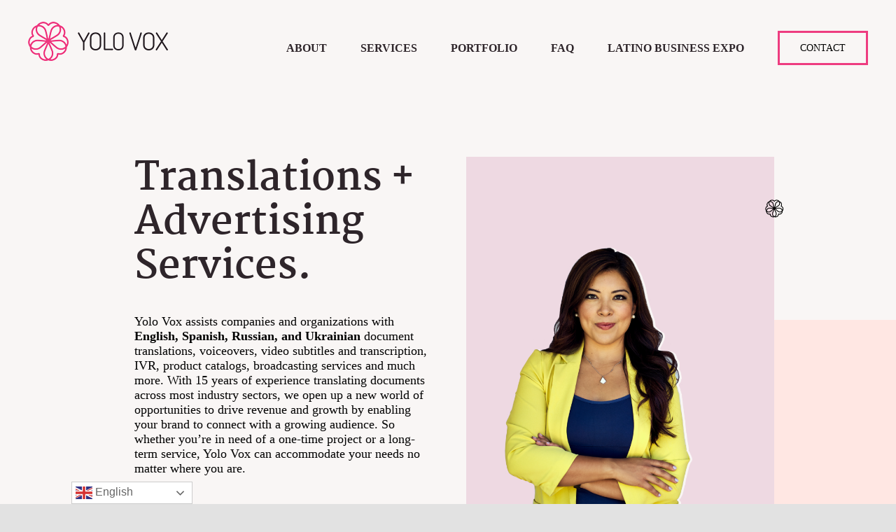

--- FILE ---
content_type: text/html; charset=UTF-8
request_url: https://yolovox.com/
body_size: 25630
content:
<!DOCTYPE html>
<html class="avada-html-layout-wide avada-html-header-position-top avada-is-100-percent-template" lang="en-US" prefix="og: http://ogp.me/ns# fb: http://ogp.me/ns/fb#">
<head>
	<meta http-equiv="X-UA-Compatible" content="IE=edge" />
	<meta http-equiv="Content-Type" content="text/html; charset=utf-8"/>
	<meta name="viewport" content="width=device-width, initial-scale=1" />
	<meta name='robots' content='index, follow, max-image-preview:large, max-snippet:-1, max-video-preview:-1' />

	<!-- This site is optimized with the Yoast SEO plugin v26.8 - https://yoast.com/product/yoast-seo-wordpress/ -->
	<title>Yolo Vox | Spanish Translation &amp; Multimedia Services</title>
	<meta name="description" content="English-Spanish translations, voiceovers, subtitles, audio transcription, IVR, product catalogs, broadcasting services and much more." />
	<link rel="canonical" href="https://yolovox.com/" />
	<meta property="og:locale" content="en_US" />
	<meta property="og:type" content="website" />
	<meta property="og:title" content="Yolo Vox | Bilingual marketing, consulting, and broadcasting services" />
	<meta property="og:description" content="Our specialties include voiceovers, dubbing, English-Spanish translation, interpretation, and On-Air-Talent production." />
	<meta property="og:url" content="https://yolovox.com/" />
	<meta property="og:site_name" content="Yolo Vox" />
	<meta property="article:publisher" content="https://www.facebook.com/yololopezperez" />
	<meta property="article:modified_time" content="2025-12-17T17:24:55+00:00" />
	<meta property="og:image" content="https://yolovox.com/wp-content/uploads/2021/07/playlist-cover.png" />
	<meta property="og:image:width" content="1380" />
	<meta property="og:image:height" content="866" />
	<meta property="og:image:type" content="image/png" />
	<meta name="twitter:card" content="summary_large_image" />
	<meta name="twitter:title" content="Yolo Vox | Bilingual marketing, consulting, and broadcasting services" />
	<meta name="twitter:description" content="Our specialties include voiceovers, dubbing, English-Spanish translation, interpretation, and On-Air-Talent production." />
	<meta name="twitter:image" content="https://yolovox.com/wp-content/uploads/2021/07/playlist-cover.png" />
	<script type="application/ld+json" class="yoast-schema-graph">{"@context":"https://schema.org","@graph":[{"@type":"WebPage","@id":"https://yolovox.com/","url":"https://yolovox.com/","name":"Yolo Vox | Spanish Translation & Multimedia Services","isPartOf":{"@id":"https://yolovox.com/#website"},"about":{"@id":"https://yolovox.com/#organization"},"primaryImageOfPage":{"@id":"https://yolovox.com/#primaryimage"},"image":{"@id":"https://yolovox.com/#primaryimage"},"thumbnailUrl":"https://yolovox.com/wp-content/uploads/2021/07/playlist-cover.png","datePublished":"2021-07-02T01:20:20+00:00","dateModified":"2025-12-17T17:24:55+00:00","description":"English-Spanish translations, voiceovers, subtitles, audio transcription, IVR, product catalogs, broadcasting services and much more.","breadcrumb":{"@id":"https://yolovox.com/#breadcrumb"},"inLanguage":"en-US","potentialAction":[{"@type":"ReadAction","target":["https://yolovox.com/"]}]},{"@type":"ImageObject","inLanguage":"en-US","@id":"https://yolovox.com/#primaryimage","url":"https://yolovox.com/wp-content/uploads/2021/07/playlist-cover.png","contentUrl":"https://yolovox.com/wp-content/uploads/2021/07/playlist-cover.png","width":1380,"height":866,"caption":"Yolo Vox Logo"},{"@type":"BreadcrumbList","@id":"https://yolovox.com/#breadcrumb","itemListElement":[{"@type":"ListItem","position":1,"name":"Home"}]},{"@type":"WebSite","@id":"https://yolovox.com/#website","url":"https://yolovox.com/","name":"Yolo Vox","description":"Bilingual Multimedia &amp; Translation Services","publisher":{"@id":"https://yolovox.com/#organization"},"potentialAction":[{"@type":"SearchAction","target":{"@type":"EntryPoint","urlTemplate":"https://yolovox.com/?s={search_term_string}"},"query-input":{"@type":"PropertyValueSpecification","valueRequired":true,"valueName":"search_term_string"}}],"inLanguage":"en-US"},{"@type":"Organization","@id":"https://yolovox.com/#organization","name":"Yolo Vox","url":"https://yolovox.com/","logo":{"@type":"ImageObject","inLanguage":"en-US","@id":"https://yolovox.com/#/schema/logo/image/","url":"https://volovoxstg.wpengine.com/wp-content/uploads/2021/07/playlist-cover.png","contentUrl":"https://volovoxstg.wpengine.com/wp-content/uploads/2021/07/playlist-cover.png","width":1380,"height":866,"caption":"Yolo Vox"},"image":{"@id":"https://yolovox.com/#/schema/logo/image/"},"sameAs":["https://www.facebook.com/yololopezperez","https://www.linkedin.com/in/yololopezdemarco"]}]}</script>
	<!-- / Yoast SEO plugin. -->


<link rel='dns-prefetch' href='//www.googletagmanager.com' />
<link rel='dns-prefetch' href='//stats.wp.com' />
<link rel="alternate" type="application/rss+xml" title="Yolo Vox &raquo; Feed" href="https://yolovox.com/feed/" />
<link rel="alternate" type="application/rss+xml" title="Yolo Vox &raquo; Comments Feed" href="https://yolovox.com/comments/feed/" />
								<link rel="icon" href="https://yolovox.com/wp-content/uploads/2021/07/favicon.png" type="image/png" />
		
		
					<!-- Android Icon -->
						<link rel="icon" sizes="192x192" href="https://yolovox.com/wp-content/uploads/2021/07/favicoon-iphone.png" type="image/png">
		
					<!-- MS Edge Icon -->
						<meta name="msapplication-TileImage" content="https://yolovox.com/wp-content/uploads/2021/07/favicon-ipad.png" type="image/png">
				<link rel="alternate" title="oEmbed (JSON)" type="application/json+oembed" href="https://yolovox.com/wp-json/oembed/1.0/embed?url=https%3A%2F%2Fyolovox.com%2F" />
<link rel="alternate" title="oEmbed (XML)" type="text/xml+oembed" href="https://yolovox.com/wp-json/oembed/1.0/embed?url=https%3A%2F%2Fyolovox.com%2F&#038;format=xml" />
					<meta name="description" content="Translations + Advertising Services.  
Yolo Vox assists companies and organizations with English, Spanish, Russian, and Ukrainian document translations, voiceovers, video subtitles and transcription, IVR, product catalogs, broadcasting services and much more. With 15 years of experience translating documents across most"/>
				
		<meta property="og:locale" content="en_US"/>
		<meta property="og:type" content="website"/>
		<meta property="og:site_name" content="Yolo Vox"/>
		<meta property="og:title" content="Yolo Vox | Spanish Translation &amp; Multimedia Services"/>
				<meta property="og:description" content="Translations + Advertising Services.  
Yolo Vox assists companies and organizations with English, Spanish, Russian, and Ukrainian document translations, voiceovers, video subtitles and transcription, IVR, product catalogs, broadcasting services and much more. With 15 years of experience translating documents across most"/>
				<meta property="og:url" content="https://yolovox.com/"/>
						<meta property="og:image" content="https://yolovox.com/wp-content/uploads/2021/07/playlist-cover.png"/>
		<meta property="og:image:width" content="1380"/>
		<meta property="og:image:height" content="866"/>
		<meta property="og:image:type" content="image/png"/>
				<style type="text/css" media="all">
.wpautoterms-footer{background-color:#ffffff;text-align:center;}
.wpautoterms-footer a{color:#000000;font-family:Arial, sans-serif;font-size:14px;}
.wpautoterms-footer .separator{color:#cccccc;font-family:Arial, sans-serif;font-size:14px;}</style>
<style id='wp-img-auto-sizes-contain-inline-css' type='text/css'>
img:is([sizes=auto i],[sizes^="auto," i]){contain-intrinsic-size:3000px 1500px}
/*# sourceURL=wp-img-auto-sizes-contain-inline-css */
</style>
<style id='wp-emoji-styles-inline-css' type='text/css'>

	img.wp-smiley, img.emoji {
		display: inline !important;
		border: none !important;
		box-shadow: none !important;
		height: 1em !important;
		width: 1em !important;
		margin: 0 0.07em !important;
		vertical-align: -0.1em !important;
		background: none !important;
		padding: 0 !important;
	}
/*# sourceURL=wp-emoji-styles-inline-css */
</style>
<style id='wp-block-library-inline-css' type='text/css'>
:root{--wp-block-synced-color:#7a00df;--wp-block-synced-color--rgb:122,0,223;--wp-bound-block-color:var(--wp-block-synced-color);--wp-editor-canvas-background:#ddd;--wp-admin-theme-color:#007cba;--wp-admin-theme-color--rgb:0,124,186;--wp-admin-theme-color-darker-10:#006ba1;--wp-admin-theme-color-darker-10--rgb:0,107,160.5;--wp-admin-theme-color-darker-20:#005a87;--wp-admin-theme-color-darker-20--rgb:0,90,135;--wp-admin-border-width-focus:2px}@media (min-resolution:192dpi){:root{--wp-admin-border-width-focus:1.5px}}.wp-element-button{cursor:pointer}:root .has-very-light-gray-background-color{background-color:#eee}:root .has-very-dark-gray-background-color{background-color:#313131}:root .has-very-light-gray-color{color:#eee}:root .has-very-dark-gray-color{color:#313131}:root .has-vivid-green-cyan-to-vivid-cyan-blue-gradient-background{background:linear-gradient(135deg,#00d084,#0693e3)}:root .has-purple-crush-gradient-background{background:linear-gradient(135deg,#34e2e4,#4721fb 50%,#ab1dfe)}:root .has-hazy-dawn-gradient-background{background:linear-gradient(135deg,#faaca8,#dad0ec)}:root .has-subdued-olive-gradient-background{background:linear-gradient(135deg,#fafae1,#67a671)}:root .has-atomic-cream-gradient-background{background:linear-gradient(135deg,#fdd79a,#004a59)}:root .has-nightshade-gradient-background{background:linear-gradient(135deg,#330968,#31cdcf)}:root .has-midnight-gradient-background{background:linear-gradient(135deg,#020381,#2874fc)}:root{--wp--preset--font-size--normal:16px;--wp--preset--font-size--huge:42px}.has-regular-font-size{font-size:1em}.has-larger-font-size{font-size:2.625em}.has-normal-font-size{font-size:var(--wp--preset--font-size--normal)}.has-huge-font-size{font-size:var(--wp--preset--font-size--huge)}.has-text-align-center{text-align:center}.has-text-align-left{text-align:left}.has-text-align-right{text-align:right}.has-fit-text{white-space:nowrap!important}#end-resizable-editor-section{display:none}.aligncenter{clear:both}.items-justified-left{justify-content:flex-start}.items-justified-center{justify-content:center}.items-justified-right{justify-content:flex-end}.items-justified-space-between{justify-content:space-between}.screen-reader-text{border:0;clip-path:inset(50%);height:1px;margin:-1px;overflow:hidden;padding:0;position:absolute;width:1px;word-wrap:normal!important}.screen-reader-text:focus{background-color:#ddd;clip-path:none;color:#444;display:block;font-size:1em;height:auto;left:5px;line-height:normal;padding:15px 23px 14px;text-decoration:none;top:5px;width:auto;z-index:100000}html :where(.has-border-color){border-style:solid}html :where([style*=border-top-color]){border-top-style:solid}html :where([style*=border-right-color]){border-right-style:solid}html :where([style*=border-bottom-color]){border-bottom-style:solid}html :where([style*=border-left-color]){border-left-style:solid}html :where([style*=border-width]){border-style:solid}html :where([style*=border-top-width]){border-top-style:solid}html :where([style*=border-right-width]){border-right-style:solid}html :where([style*=border-bottom-width]){border-bottom-style:solid}html :where([style*=border-left-width]){border-left-style:solid}html :where(img[class*=wp-image-]){height:auto;max-width:100%}:where(figure){margin:0 0 1em}html :where(.is-position-sticky){--wp-admin--admin-bar--position-offset:var(--wp-admin--admin-bar--height,0px)}@media screen and (max-width:600px){html :where(.is-position-sticky){--wp-admin--admin-bar--position-offset:0px}}

/*# sourceURL=wp-block-library-inline-css */
</style><style id='global-styles-inline-css' type='text/css'>
:root{--wp--preset--aspect-ratio--square: 1;--wp--preset--aspect-ratio--4-3: 4/3;--wp--preset--aspect-ratio--3-4: 3/4;--wp--preset--aspect-ratio--3-2: 3/2;--wp--preset--aspect-ratio--2-3: 2/3;--wp--preset--aspect-ratio--16-9: 16/9;--wp--preset--aspect-ratio--9-16: 9/16;--wp--preset--color--black: #000000;--wp--preset--color--cyan-bluish-gray: #abb8c3;--wp--preset--color--white: #ffffff;--wp--preset--color--pale-pink: #f78da7;--wp--preset--color--vivid-red: #cf2e2e;--wp--preset--color--luminous-vivid-orange: #ff6900;--wp--preset--color--luminous-vivid-amber: #fcb900;--wp--preset--color--light-green-cyan: #7bdcb5;--wp--preset--color--vivid-green-cyan: #00d084;--wp--preset--color--pale-cyan-blue: #8ed1fc;--wp--preset--color--vivid-cyan-blue: #0693e3;--wp--preset--color--vivid-purple: #9b51e0;--wp--preset--color--awb-color-1: #ffffff;--wp--preset--color--awb-color-2: #f9f9fb;--wp--preset--color--awb-color-3: #e2e2e2;--wp--preset--color--awb-color-4: #aacccc;--wp--preset--color--awb-color-5: #ee3c80;--wp--preset--color--awb-color-6: #4a4e57;--wp--preset--color--awb-color-7: #212934;--wp--preset--color--awb-color-8: #000000;--wp--preset--color--awb-color-custom-10: #65bc7b;--wp--preset--color--awb-color-custom-11: #f2f3f5;--wp--preset--color--awb-color-custom-12: #2e252a;--wp--preset--color--awb-color-custom-13: #f9f6f5;--wp--preset--color--awb-color-custom-14: #333333;--wp--preset--color--awb-color-custom-15: rgba(242,243,245,0.7);--wp--preset--color--awb-color-custom-16: #26303e;--wp--preset--color--awb-color-custom-17: rgba(242,243,245,0.8);--wp--preset--gradient--vivid-cyan-blue-to-vivid-purple: linear-gradient(135deg,rgb(6,147,227) 0%,rgb(155,81,224) 100%);--wp--preset--gradient--light-green-cyan-to-vivid-green-cyan: linear-gradient(135deg,rgb(122,220,180) 0%,rgb(0,208,130) 100%);--wp--preset--gradient--luminous-vivid-amber-to-luminous-vivid-orange: linear-gradient(135deg,rgb(252,185,0) 0%,rgb(255,105,0) 100%);--wp--preset--gradient--luminous-vivid-orange-to-vivid-red: linear-gradient(135deg,rgb(255,105,0) 0%,rgb(207,46,46) 100%);--wp--preset--gradient--very-light-gray-to-cyan-bluish-gray: linear-gradient(135deg,rgb(238,238,238) 0%,rgb(169,184,195) 100%);--wp--preset--gradient--cool-to-warm-spectrum: linear-gradient(135deg,rgb(74,234,220) 0%,rgb(151,120,209) 20%,rgb(207,42,186) 40%,rgb(238,44,130) 60%,rgb(251,105,98) 80%,rgb(254,248,76) 100%);--wp--preset--gradient--blush-light-purple: linear-gradient(135deg,rgb(255,206,236) 0%,rgb(152,150,240) 100%);--wp--preset--gradient--blush-bordeaux: linear-gradient(135deg,rgb(254,205,165) 0%,rgb(254,45,45) 50%,rgb(107,0,62) 100%);--wp--preset--gradient--luminous-dusk: linear-gradient(135deg,rgb(255,203,112) 0%,rgb(199,81,192) 50%,rgb(65,88,208) 100%);--wp--preset--gradient--pale-ocean: linear-gradient(135deg,rgb(255,245,203) 0%,rgb(182,227,212) 50%,rgb(51,167,181) 100%);--wp--preset--gradient--electric-grass: linear-gradient(135deg,rgb(202,248,128) 0%,rgb(113,206,126) 100%);--wp--preset--gradient--midnight: linear-gradient(135deg,rgb(2,3,129) 0%,rgb(40,116,252) 100%);--wp--preset--font-size--small: 13.5px;--wp--preset--font-size--medium: 20px;--wp--preset--font-size--large: 27px;--wp--preset--font-size--x-large: 42px;--wp--preset--font-size--normal: 18px;--wp--preset--font-size--xlarge: 36px;--wp--preset--font-size--huge: 54px;--wp--preset--spacing--20: 0.44rem;--wp--preset--spacing--30: 0.67rem;--wp--preset--spacing--40: 1rem;--wp--preset--spacing--50: 1.5rem;--wp--preset--spacing--60: 2.25rem;--wp--preset--spacing--70: 3.38rem;--wp--preset--spacing--80: 5.06rem;--wp--preset--shadow--natural: 6px 6px 9px rgba(0, 0, 0, 0.2);--wp--preset--shadow--deep: 12px 12px 50px rgba(0, 0, 0, 0.4);--wp--preset--shadow--sharp: 6px 6px 0px rgba(0, 0, 0, 0.2);--wp--preset--shadow--outlined: 6px 6px 0px -3px rgb(255, 255, 255), 6px 6px rgb(0, 0, 0);--wp--preset--shadow--crisp: 6px 6px 0px rgb(0, 0, 0);}:where(.is-layout-flex){gap: 0.5em;}:where(.is-layout-grid){gap: 0.5em;}body .is-layout-flex{display: flex;}.is-layout-flex{flex-wrap: wrap;align-items: center;}.is-layout-flex > :is(*, div){margin: 0;}body .is-layout-grid{display: grid;}.is-layout-grid > :is(*, div){margin: 0;}:where(.wp-block-columns.is-layout-flex){gap: 2em;}:where(.wp-block-columns.is-layout-grid){gap: 2em;}:where(.wp-block-post-template.is-layout-flex){gap: 1.25em;}:where(.wp-block-post-template.is-layout-grid){gap: 1.25em;}.has-black-color{color: var(--wp--preset--color--black) !important;}.has-cyan-bluish-gray-color{color: var(--wp--preset--color--cyan-bluish-gray) !important;}.has-white-color{color: var(--wp--preset--color--white) !important;}.has-pale-pink-color{color: var(--wp--preset--color--pale-pink) !important;}.has-vivid-red-color{color: var(--wp--preset--color--vivid-red) !important;}.has-luminous-vivid-orange-color{color: var(--wp--preset--color--luminous-vivid-orange) !important;}.has-luminous-vivid-amber-color{color: var(--wp--preset--color--luminous-vivid-amber) !important;}.has-light-green-cyan-color{color: var(--wp--preset--color--light-green-cyan) !important;}.has-vivid-green-cyan-color{color: var(--wp--preset--color--vivid-green-cyan) !important;}.has-pale-cyan-blue-color{color: var(--wp--preset--color--pale-cyan-blue) !important;}.has-vivid-cyan-blue-color{color: var(--wp--preset--color--vivid-cyan-blue) !important;}.has-vivid-purple-color{color: var(--wp--preset--color--vivid-purple) !important;}.has-black-background-color{background-color: var(--wp--preset--color--black) !important;}.has-cyan-bluish-gray-background-color{background-color: var(--wp--preset--color--cyan-bluish-gray) !important;}.has-white-background-color{background-color: var(--wp--preset--color--white) !important;}.has-pale-pink-background-color{background-color: var(--wp--preset--color--pale-pink) !important;}.has-vivid-red-background-color{background-color: var(--wp--preset--color--vivid-red) !important;}.has-luminous-vivid-orange-background-color{background-color: var(--wp--preset--color--luminous-vivid-orange) !important;}.has-luminous-vivid-amber-background-color{background-color: var(--wp--preset--color--luminous-vivid-amber) !important;}.has-light-green-cyan-background-color{background-color: var(--wp--preset--color--light-green-cyan) !important;}.has-vivid-green-cyan-background-color{background-color: var(--wp--preset--color--vivid-green-cyan) !important;}.has-pale-cyan-blue-background-color{background-color: var(--wp--preset--color--pale-cyan-blue) !important;}.has-vivid-cyan-blue-background-color{background-color: var(--wp--preset--color--vivid-cyan-blue) !important;}.has-vivid-purple-background-color{background-color: var(--wp--preset--color--vivid-purple) !important;}.has-black-border-color{border-color: var(--wp--preset--color--black) !important;}.has-cyan-bluish-gray-border-color{border-color: var(--wp--preset--color--cyan-bluish-gray) !important;}.has-white-border-color{border-color: var(--wp--preset--color--white) !important;}.has-pale-pink-border-color{border-color: var(--wp--preset--color--pale-pink) !important;}.has-vivid-red-border-color{border-color: var(--wp--preset--color--vivid-red) !important;}.has-luminous-vivid-orange-border-color{border-color: var(--wp--preset--color--luminous-vivid-orange) !important;}.has-luminous-vivid-amber-border-color{border-color: var(--wp--preset--color--luminous-vivid-amber) !important;}.has-light-green-cyan-border-color{border-color: var(--wp--preset--color--light-green-cyan) !important;}.has-vivid-green-cyan-border-color{border-color: var(--wp--preset--color--vivid-green-cyan) !important;}.has-pale-cyan-blue-border-color{border-color: var(--wp--preset--color--pale-cyan-blue) !important;}.has-vivid-cyan-blue-border-color{border-color: var(--wp--preset--color--vivid-cyan-blue) !important;}.has-vivid-purple-border-color{border-color: var(--wp--preset--color--vivid-purple) !important;}.has-vivid-cyan-blue-to-vivid-purple-gradient-background{background: var(--wp--preset--gradient--vivid-cyan-blue-to-vivid-purple) !important;}.has-light-green-cyan-to-vivid-green-cyan-gradient-background{background: var(--wp--preset--gradient--light-green-cyan-to-vivid-green-cyan) !important;}.has-luminous-vivid-amber-to-luminous-vivid-orange-gradient-background{background: var(--wp--preset--gradient--luminous-vivid-amber-to-luminous-vivid-orange) !important;}.has-luminous-vivid-orange-to-vivid-red-gradient-background{background: var(--wp--preset--gradient--luminous-vivid-orange-to-vivid-red) !important;}.has-very-light-gray-to-cyan-bluish-gray-gradient-background{background: var(--wp--preset--gradient--very-light-gray-to-cyan-bluish-gray) !important;}.has-cool-to-warm-spectrum-gradient-background{background: var(--wp--preset--gradient--cool-to-warm-spectrum) !important;}.has-blush-light-purple-gradient-background{background: var(--wp--preset--gradient--blush-light-purple) !important;}.has-blush-bordeaux-gradient-background{background: var(--wp--preset--gradient--blush-bordeaux) !important;}.has-luminous-dusk-gradient-background{background: var(--wp--preset--gradient--luminous-dusk) !important;}.has-pale-ocean-gradient-background{background: var(--wp--preset--gradient--pale-ocean) !important;}.has-electric-grass-gradient-background{background: var(--wp--preset--gradient--electric-grass) !important;}.has-midnight-gradient-background{background: var(--wp--preset--gradient--midnight) !important;}.has-small-font-size{font-size: var(--wp--preset--font-size--small) !important;}.has-medium-font-size{font-size: var(--wp--preset--font-size--medium) !important;}.has-large-font-size{font-size: var(--wp--preset--font-size--large) !important;}.has-x-large-font-size{font-size: var(--wp--preset--font-size--x-large) !important;}
/*# sourceURL=global-styles-inline-css */
</style>

<style id='classic-theme-styles-inline-css' type='text/css'>
/*! This file is auto-generated */
.wp-block-button__link{color:#fff;background-color:#32373c;border-radius:9999px;box-shadow:none;text-decoration:none;padding:calc(.667em + 2px) calc(1.333em + 2px);font-size:1.125em}.wp-block-file__button{background:#32373c;color:#fff;text-decoration:none}
/*# sourceURL=/wp-includes/css/classic-themes.min.css */
</style>
<link rel='stylesheet' id='wpautoterms_css-css' href='https://yolovox.com/wp-content/plugins/auto-terms-of-service-and-privacy-policy/css/wpautoterms.css?ver=6.9' type='text/css' media='all' />
<link rel='stylesheet' id='fusion-dynamic-css-css' href='https://yolovox.com/wp-content/uploads/fusion-styles/1aab3be510a5a7f7bc22aba18fb38459.min.css?ver=3.14.2' type='text/css' media='all' />
<script type="text/javascript" src="https://yolovox.com/wp-includes/js/jquery/jquery.min.js?ver=3.7.1" id="jquery-core-js"></script>
<script type="text/javascript" src="https://yolovox.com/wp-includes/js/jquery/jquery-migrate.min.js?ver=3.4.1" id="jquery-migrate-js"></script>
<script type="text/javascript" src="https://yolovox.com/wp-includes/js/dist/dom-ready.min.js?ver=f77871ff7694fffea381" id="wp-dom-ready-js"></script>
<script type="text/javascript" src="https://yolovox.com/wp-content/plugins/auto-terms-of-service-and-privacy-policy/js/base.js?ver=3.0.4" id="wpautoterms_base-js"></script>

<!-- Google tag (gtag.js) snippet added by Site Kit -->
<!-- Google Analytics snippet added by Site Kit -->
<script type="text/javascript" src="https://www.googletagmanager.com/gtag/js?id=GT-MR5F596R" id="google_gtagjs-js" async></script>
<script type="text/javascript" id="google_gtagjs-js-after">
/* <![CDATA[ */
window.dataLayer = window.dataLayer || [];function gtag(){dataLayer.push(arguments);}
gtag("set","linker",{"domains":["yolovox.com"]});
gtag("js", new Date());
gtag("set", "developer_id.dZTNiMT", true);
gtag("config", "GT-MR5F596R");
 window._googlesitekit = window._googlesitekit || {}; window._googlesitekit.throttledEvents = []; window._googlesitekit.gtagEvent = (name, data) => { var key = JSON.stringify( { name, data } ); if ( !! window._googlesitekit.throttledEvents[ key ] ) { return; } window._googlesitekit.throttledEvents[ key ] = true; setTimeout( () => { delete window._googlesitekit.throttledEvents[ key ]; }, 5 ); gtag( "event", name, { ...data, event_source: "site-kit" } ); }; 
//# sourceURL=google_gtagjs-js-after
/* ]]> */
</script>
<link rel="https://api.w.org/" href="https://yolovox.com/wp-json/" /><link rel="alternate" title="JSON" type="application/json" href="https://yolovox.com/wp-json/wp/v2/pages/21" /><link rel="EditURI" type="application/rsd+xml" title="RSD" href="https://yolovox.com/xmlrpc.php?rsd" />
<meta name="generator" content="WordPress 6.9" />
<link rel='shortlink' href='https://yolovox.com/' />
<meta name="generator" content="Site Kit by Google 1.170.0" />	<style>img#wpstats{display:none}</style>
		<link rel="preload" href="https://yolovox.com/wp-content/themes/Avada/includes/lib/assets/fonts/icomoon/awb-icons.woff" as="font" type="font/woff" crossorigin><link rel="preload" href="//yolovox.com/wp-content/themes/Avada/includes/lib/assets/fonts/fontawesome/webfonts/fa-brands-400.woff2" as="font" type="font/woff2" crossorigin><link rel="preload" href="//yolovox.com/wp-content/themes/Avada/includes/lib/assets/fonts/fontawesome/webfonts/fa-regular-400.woff2" as="font" type="font/woff2" crossorigin><link rel="preload" href="//yolovox.com/wp-content/themes/Avada/includes/lib/assets/fonts/fontawesome/webfonts/fa-solid-900.woff2" as="font" type="font/woff2" crossorigin><style type="text/css" id="css-fb-visibility">@media screen and (max-width: 640px){.fusion-no-small-visibility{display:none !important;}body .sm-text-align-center{text-align:center !important;}body .sm-text-align-left{text-align:left !important;}body .sm-text-align-right{text-align:right !important;}body .sm-text-align-justify{text-align:justify !important;}body .sm-flex-align-center{justify-content:center !important;}body .sm-flex-align-flex-start{justify-content:flex-start !important;}body .sm-flex-align-flex-end{justify-content:flex-end !important;}body .sm-mx-auto{margin-left:auto !important;margin-right:auto !important;}body .sm-ml-auto{margin-left:auto !important;}body .sm-mr-auto{margin-right:auto !important;}body .fusion-absolute-position-small{position:absolute;width:100%;}.awb-sticky.awb-sticky-small{ position: sticky; top: var(--awb-sticky-offset,0); }}@media screen and (min-width: 641px) and (max-width: 1024px){.fusion-no-medium-visibility{display:none !important;}body .md-text-align-center{text-align:center !important;}body .md-text-align-left{text-align:left !important;}body .md-text-align-right{text-align:right !important;}body .md-text-align-justify{text-align:justify !important;}body .md-flex-align-center{justify-content:center !important;}body .md-flex-align-flex-start{justify-content:flex-start !important;}body .md-flex-align-flex-end{justify-content:flex-end !important;}body .md-mx-auto{margin-left:auto !important;margin-right:auto !important;}body .md-ml-auto{margin-left:auto !important;}body .md-mr-auto{margin-right:auto !important;}body .fusion-absolute-position-medium{position:absolute;width:100%;}.awb-sticky.awb-sticky-medium{ position: sticky; top: var(--awb-sticky-offset,0); }}@media screen and (min-width: 1025px){.fusion-no-large-visibility{display:none !important;}body .lg-text-align-center{text-align:center !important;}body .lg-text-align-left{text-align:left !important;}body .lg-text-align-right{text-align:right !important;}body .lg-text-align-justify{text-align:justify !important;}body .lg-flex-align-center{justify-content:center !important;}body .lg-flex-align-flex-start{justify-content:flex-start !important;}body .lg-flex-align-flex-end{justify-content:flex-end !important;}body .lg-mx-auto{margin-left:auto !important;margin-right:auto !important;}body .lg-ml-auto{margin-left:auto !important;}body .lg-mr-auto{margin-right:auto !important;}body .fusion-absolute-position-large{position:absolute;width:100%;}.awb-sticky.awb-sticky-large{ position: sticky; top: var(--awb-sticky-offset,0); }}</style><style type="text/css">.recentcomments a{display:inline !important;padding:0 !important;margin:0 !important;}</style>		<style type="text/css" id="wp-custom-css">
			input#gform_submit_button_2 {
    background: none;
    border-color: #ee3c80;
    border-style: solid;
    border-radius: 0;
    color: #000;
    border-width: 3px;
    font-size: 18px;
    text-transform: uppercase;
    padding: 13px 29px;
		font-family:var(--button_typography-font-family);
		transition:all .5s ease-in-out;
}

input#gform_submit_button_2:hover {
    background: var(--button_gradient_top_color_hover);
    color: var(--button_accent_hover_color, var(--button_accent_color));
    border-color: var(--button_border_hover_color);
	color:#fff;
	transition:all .5s ease-in-out;
	
}



legend.gfield_label.gform-field-label.gfield_label_before_complex,
label.gfield_label.gform-field-label {
    font-family: var(--h6_typography-font-family);
}		</style>
				<script type="text/javascript">
			var doc = document.documentElement;
			doc.setAttribute( 'data-useragent', navigator.userAgent );
		</script>
		<!-- Global site tag (gtag.js) - Google Analytics -->
<script async src="https://www.googletagmanager.com/gtag/js?id=G-NHBYKX52JX"></script>
<script>
  window.dataLayer = window.dataLayer || [];
  function gtag(){dataLayer.push(arguments);}
  gtag('js', new Date());

  gtag('config', 'G-NHBYKX52JX');
</script>
	<?php echo do_shortcode('[gtranslate]'); ?></head>

<body class="home wp-singular page-template page-template-100-width page-template-100-width-php page page-id-21 wp-theme-Avada fusion-image-hovers fusion-pagination-sizing fusion-button_type-flat fusion-button_span-no fusion-button_gradient-linear avada-image-rollover-circle-yes avada-image-rollover-yes avada-image-rollover-direction-left fusion-body ltr fusion-sticky-header no-tablet-sticky-header no-mobile-sticky-header no-mobile-slidingbar no-mobile-totop avada-has-rev-slider-styles fusion-disable-outline fusion-sub-menu-fade mobile-logo-pos-left layout-wide-mode avada-has-boxed-modal-shadow- layout-scroll-offset-full avada-has-zero-margin-offset-top fusion-top-header menu-text-align-center mobile-menu-design-modern fusion-show-pagination-text fusion-header-layout-v1 avada-responsive avada-footer-fx-none avada-menu-highlight-style-bar fusion-search-form-clean fusion-main-menu-search-overlay fusion-avatar-circle avada-dropdown-styles avada-blog-layout-large avada-blog-archive-layout-large avada-header-shadow-no avada-menu-icon-position-left avada-has-100-footer avada-has-breadcrumb-mobile-hidden avada-has-titlebar-hide avada-header-border-color-full-transparent avada-has-pagination-width_height avada-flyout-menu-direction-fade avada-ec-views-v1" data-awb-post-id="21">
		<a class="skip-link screen-reader-text" href="#content">Skip to content</a>

	<div id="boxed-wrapper">
		
		<div id="wrapper" class="fusion-wrapper">
			<div id="home" style="position:relative;top:-1px;"></div>
							
					
			<header class="fusion-header-wrapper">
				<div class="fusion-header-v1 fusion-logo-alignment fusion-logo-left fusion-sticky-menu-1 fusion-sticky-logo-1 fusion-mobile-logo-1  fusion-mobile-menu-design-modern">
					<div class="fusion-header-sticky-height"></div>
<div class="fusion-header">
	<div class="fusion-row">
					<div class="fusion-logo" data-margin-top="31px" data-margin-bottom="31px" data-margin-left="0px" data-margin-right="0px">
			<a class="fusion-logo-link"  href="https://yolovox.com/" >

						<!-- standard logo -->
			<img src="https://yolovox.com/wp-content/uploads/2021/07/yv_logo_color.png" srcset="https://yolovox.com/wp-content/uploads/2021/07/yv_logo_color.png 1x" width="200" height="56" alt="Yolo Vox Logo" data-retina_logo_url="" class="fusion-standard-logo" />

											<!-- mobile logo -->
				<img src="https://yolovox.com/wp-content/uploads/2021/07/yolo_logo.png" srcset="https://yolovox.com/wp-content/uploads/2021/07/yolo_logo.png 1x" width="127" height="36" alt="Yolo Vox Logo" data-retina_logo_url="" class="fusion-mobile-logo" />
			
											<!-- sticky header logo -->
				<img src="https://yolovox.com/wp-content/uploads/2021/07/yv_logo_color.png" srcset="https://yolovox.com/wp-content/uploads/2021/07/yv_logo_color.png 1x" width="200" height="56" alt="Yolo Vox Logo" data-retina_logo_url="" class="fusion-sticky-logo" />
					</a>
		</div>		<nav class="fusion-main-menu" aria-label="Main Menu"><div class="fusion-overlay-search">		<form role="search" class="searchform fusion-search-form  fusion-search-form-clean" method="get" action="https://yolovox.com/">
			<div class="fusion-search-form-content">

				
				<div class="fusion-search-field search-field">
					<label><span class="screen-reader-text">Search for:</span>
													<input type="search" value="" name="s" class="s" placeholder="Search..." required aria-required="true" aria-label="Search..."/>
											</label>
				</div>
				<div class="fusion-search-button search-button">
					<input type="submit" class="fusion-search-submit searchsubmit" aria-label="Search" value="&#xf002;" />
									</div>

				
			</div>


			
		</form>
		<div class="fusion-search-spacer"></div><a href="#" role="button" aria-label="Close Search" class="fusion-close-search"></a></div><ul id="menu-desktop" class="fusion-menu"><li  id="menu-item-38"  class="menu-item menu-item-type-post_type menu-item-object-page menu-item-38"  data-item-id="38"><a  href="https://yolovox.com/about/" class="fusion-bar-highlight"><span class="menu-text">ABOUT</span></a></li><li  id="menu-item-37"  class="menu-item menu-item-type-post_type menu-item-object-page menu-item-37"  data-item-id="37"><a  href="https://yolovox.com/services/" class="fusion-bar-highlight"><span class="menu-text">SERVICES</span></a></li><li  id="menu-item-36"  class="menu-item menu-item-type-post_type menu-item-object-page menu-item-36"  data-item-id="36"><a  href="https://yolovox.com/portfolio/" class="fusion-bar-highlight"><span class="menu-text">PORTFOLIO</span></a></li><li  id="menu-item-35"  class="menu-item menu-item-type-post_type menu-item-object-page menu-item-35"  data-item-id="35"><a  href="https://yolovox.com/faq/" class="fusion-bar-highlight"><span class="menu-text">FAQ</span></a></li><li  id="menu-item-2248"  class="menu-item menu-item-type-post_type menu-item-object-page menu-item-2248"  data-item-id="2248"><a  href="https://yolovox.com/lbe/" class="fusion-bar-highlight"><span class="menu-text">LATINO BUSINESS EXPO</span></a></li><li  id="menu-item-34"  class="menu-item menu-item-type-post_type menu-item-object-page menu-item-34 fusion-menu-item-button"  data-item-id="34"><a  href="https://yolovox.com/contact/" class="fusion-bar-highlight"><span class="menu-text fusion-button button-default button-large">CONTACT</span></a></li></ul></nav><nav class="fusion-main-menu fusion-sticky-menu" aria-label="Main Menu Sticky"><div class="fusion-overlay-search">		<form role="search" class="searchform fusion-search-form  fusion-search-form-clean" method="get" action="https://yolovox.com/">
			<div class="fusion-search-form-content">

				
				<div class="fusion-search-field search-field">
					<label><span class="screen-reader-text">Search for:</span>
													<input type="search" value="" name="s" class="s" placeholder="Search..." required aria-required="true" aria-label="Search..."/>
											</label>
				</div>
				<div class="fusion-search-button search-button">
					<input type="submit" class="fusion-search-submit searchsubmit" aria-label="Search" value="&#xf002;" />
									</div>

				
			</div>


			
		</form>
		<div class="fusion-search-spacer"></div><a href="#" role="button" aria-label="Close Search" class="fusion-close-search"></a></div><ul id="menu-desktop-1" class="fusion-menu"><li   class="menu-item menu-item-type-post_type menu-item-object-page menu-item-38"  data-item-id="38"><a  href="https://yolovox.com/about/" class="fusion-bar-highlight"><span class="menu-text">ABOUT</span></a></li><li   class="menu-item menu-item-type-post_type menu-item-object-page menu-item-37"  data-item-id="37"><a  href="https://yolovox.com/services/" class="fusion-bar-highlight"><span class="menu-text">SERVICES</span></a></li><li   class="menu-item menu-item-type-post_type menu-item-object-page menu-item-36"  data-item-id="36"><a  href="https://yolovox.com/portfolio/" class="fusion-bar-highlight"><span class="menu-text">PORTFOLIO</span></a></li><li   class="menu-item menu-item-type-post_type menu-item-object-page menu-item-35"  data-item-id="35"><a  href="https://yolovox.com/faq/" class="fusion-bar-highlight"><span class="menu-text">FAQ</span></a></li><li   class="menu-item menu-item-type-post_type menu-item-object-page menu-item-2248"  data-item-id="2248"><a  href="https://yolovox.com/lbe/" class="fusion-bar-highlight"><span class="menu-text">LATINO BUSINESS EXPO</span></a></li><li   class="menu-item menu-item-type-post_type menu-item-object-page menu-item-34 fusion-menu-item-button"  data-item-id="34"><a  href="https://yolovox.com/contact/" class="fusion-bar-highlight"><span class="menu-text fusion-button button-default button-large">CONTACT</span></a></li></ul></nav><div class="fusion-mobile-navigation"><ul id="menu-desktop-2" class="fusion-mobile-menu"><li   class="menu-item menu-item-type-post_type menu-item-object-page menu-item-38"  data-item-id="38"><a  href="https://yolovox.com/about/" class="fusion-bar-highlight"><span class="menu-text">ABOUT</span></a></li><li   class="menu-item menu-item-type-post_type menu-item-object-page menu-item-37"  data-item-id="37"><a  href="https://yolovox.com/services/" class="fusion-bar-highlight"><span class="menu-text">SERVICES</span></a></li><li   class="menu-item menu-item-type-post_type menu-item-object-page menu-item-36"  data-item-id="36"><a  href="https://yolovox.com/portfolio/" class="fusion-bar-highlight"><span class="menu-text">PORTFOLIO</span></a></li><li   class="menu-item menu-item-type-post_type menu-item-object-page menu-item-35"  data-item-id="35"><a  href="https://yolovox.com/faq/" class="fusion-bar-highlight"><span class="menu-text">FAQ</span></a></li><li   class="menu-item menu-item-type-post_type menu-item-object-page menu-item-2248"  data-item-id="2248"><a  href="https://yolovox.com/lbe/" class="fusion-bar-highlight"><span class="menu-text">LATINO BUSINESS EXPO</span></a></li><li   class="menu-item menu-item-type-post_type menu-item-object-page menu-item-34 fusion-menu-item-button"  data-item-id="34"><a  href="https://yolovox.com/contact/" class="fusion-bar-highlight"><span class="menu-text fusion-button button-default button-large">CONTACT</span></a></li></ul></div>	<div class="fusion-mobile-menu-icons">
							<a href="#" class="fusion-icon awb-icon-bars" aria-label="Toggle mobile menu" aria-expanded="false"></a>
		
		
		
			</div>

<nav class="fusion-mobile-nav-holder fusion-mobile-menu-text-align-left" aria-label="Main Menu Mobile"></nav>

	<nav class="fusion-mobile-nav-holder fusion-mobile-menu-text-align-left fusion-mobile-sticky-nav-holder" aria-label="Main Menu Mobile Sticky"></nav>
					</div>
</div>
				</div>
				<div class="fusion-clearfix"></div>
			</header>
								
							<div id="sliders-container" class="fusion-slider-visibility">
					</div>
				
					
							
			
						<main id="main" class="clearfix width-100">
				<div class="fusion-row" style="max-width:100%;">
<section id="content" class="full-width">
					<div id="post-21" class="post-21 page type-page status-publish has-post-thumbnail hentry">
			<span class="entry-title rich-snippet-hidden">Home</span><span class="vcard rich-snippet-hidden"><span class="fn"><a href="https://yolovox.com/author/yolovox/" title="Posts by yolovox" rel="author">yolovox</a></span></span><span class="updated rich-snippet-hidden">2025-12-17T17:24:55+00:00</span>						<div class="post-content">
				<div class="fusion-fullwidth fullwidth-box fusion-builder-row-1 fusion-flex-container hundred-percent-fullwidth non-hundred-percent-height-scrolling fusion-no-small-visibility fusion-no-medium-visibility" style="--awb-border-radius-top-left:0px;--awb-border-radius-top-right:0px;--awb-border-radius-bottom-right:0px;--awb-border-radius-bottom-left:0px;--awb-padding-top:5em;--awb-padding-right:0px;--awb-padding-bottom:5em;--awb-padding-left:0px;--awb-background-color:#f9f6f5;--awb-flex-wrap:wrap;" ><div class="fusion-builder-row fusion-row fusion-flex-align-items-flex-start fusion-flex-content-wrap" style="width:104% !important;max-width:104% !important;margin-left: calc(-4% / 2 );margin-right: calc(-4% / 2 );"><div class="fusion-layout-column fusion_builder_column fusion-builder-column-0 fusion_builder_column_1_2 1_2 fusion-flex-column" style="--awb-z-index:10;--awb-bg-size:cover;--awb-width-large:50%;--awb-margin-top-large:0px;--awb-spacing-right-large:3.84%;--awb-margin-bottom-large:20px;--awb-spacing-left-large:32.64%;--awb-width-medium:50%;--awb-order-medium:0;--awb-spacing-right-medium:3.84%;--awb-spacing-left-medium:32.64%;--awb-width-small:100%;--awb-order-small:0;--awb-spacing-right-small:1.92%;--awb-spacing-left-small:1.92%;"><div class="fusion-column-wrapper fusion-column-has-shadow fusion-flex-justify-content-flex-start fusion-content-layout-column"><div class="fusion-text fusion-text-1 fusion-animated" data-animationType="fadeInLeft" data-animationDuration="0.6" data-animationOffset="top-into-view"><h1><span style="color: var(--h1_typography-color); font-family: var(--h1_typography-font-family); font-size: var(--h1_typography-font-size); font-style: var(--h1_typography-font-style,normal); font-weight: var(--h1_typography-font-weight); letter-spacing: var(--h1_typography-letter-spacing); text-transform: var(--h1_typography-text-transform);">Translations + Advertising Services.</span></h1>
</div><div class="fusion-separator fusion-full-width-sep" style="align-self: center;margin-left: auto;margin-right: auto;margin-top:1em;margin-bottom:1em;width:100%;"></div><div class="fusion-text fusion-text-2"><p>Yolo Vox assists companies and organizations with <strong>English, Spanish, Russian, and Ukrainian</strong> document translations, voiceovers, video subtitles and transcription, IVR, product catalogs, broadcasting services and much more. With 15 years of experience translating documents across most industry sectors, we open up a new world of opportunities to drive revenue and growth by enabling your brand to connect with a growing audience. So whether you’re in need of a one-time project or a long-term service, Yolo Vox can accommodate your needs no matter where you are.</p>
</div><div class="fusion-separator fusion-full-width-sep" style="align-self: center;margin-left: auto;margin-right: auto;margin-top:1em;margin-bottom:1em;width:100%;"></div><div class="fusion-builder-row fusion-builder-row-inner fusion-row fusion-flex-align-items-flex-start fusion-flex-content-wrap" style="width:104% !important;max-width:104% !important;margin-left: calc(-4% / 2 );margin-right: calc(-4% / 2 );"><div class="fusion-layout-column fusion_builder_column_inner fusion-builder-nested-column-0 fusion_builder_column_inner_1_2 1_2 fusion-flex-column" style="--awb-bg-size:cover;--awb-width-large:50%;--awb-margin-top-large:0px;--awb-spacing-right-large:3.84%;--awb-margin-bottom-large:20px;--awb-spacing-left-large:3.84%;--awb-width-medium:50%;--awb-order-medium:0;--awb-spacing-right-medium:3.84%;--awb-spacing-left-medium:3.84%;--awb-width-small:100%;--awb-order-small:0;--awb-spacing-right-small:1.92%;--awb-spacing-left-small:1.92%;"><div class="fusion-column-wrapper fusion-column-has-shadow fusion-flex-justify-content-flex-start fusion-content-layout-column"><div ><a class="fusion-button button-flat fusion-button-default-size button-default fusion-button-default button-1 fusion-button-default-span fusion-button-default-type" target="_self" href="https://calendly.com/yolovox/free-30-min-consultation?month=2023-03"><span class="fusion-button-text awb-button__text awb-button__text--default">schedule a 30 min meeting</span></a></div></div></div><div class="fusion-layout-column fusion_builder_column_inner fusion-builder-nested-column-1 fusion_builder_column_inner_1_2 1_2 fusion-flex-column" style="--awb-bg-size:cover;--awb-width-large:50%;--awb-margin-top-large:0px;--awb-spacing-right-large:3.84%;--awb-margin-bottom-large:20px;--awb-spacing-left-large:3.84%;--awb-width-medium:50%;--awb-order-medium:0;--awb-spacing-right-medium:3.84%;--awb-spacing-left-medium:3.84%;--awb-width-small:100%;--awb-order-small:0;--awb-spacing-right-small:1.92%;--awb-spacing-left-small:1.92%;"><div class="fusion-column-wrapper fusion-column-has-shadow fusion-flex-justify-content-flex-start fusion-content-layout-column"><div ><a class="fusion-button button-flat fusion-button-default-size button-default fusion-button-default button-2 fusion-button-default-span fusion-button-default-type" target="_self" href="https://volovoxstg.wpengine.com/lbe/"><span class="fusion-button-text awb-button__text awb-button__text--default">LATINO BUSINESS EXPO</span></a></div></div></div></div></div></div><div class="fusion-layout-column fusion_builder_column fusion-builder-column-1 fusion_builder_column_1_2 1_2 fusion-flex-column overlap-bg" style="--awb-bg-size:cover;--awb-width-large:50%;--awb-margin-top-large:0px;--awb-spacing-right-large:3.84%;--awb-margin-bottom-large:20px;--awb-spacing-left-large:3.84%;--awb-width-medium:50%;--awb-order-medium:0;--awb-spacing-right-medium:3.84%;--awb-spacing-left-medium:3.84%;--awb-width-small:100%;--awb-order-small:0;--awb-spacing-right-small:1.92%;--awb-spacing-left-small:1.92%;"><div class="fusion-column-wrapper fusion-column-has-shadow fusion-flex-justify-content-flex-start fusion-content-layout-column"><div class="fusion-image-element " style="--awb-caption-title-font-family:var(--h2_typography-font-family);--awb-caption-title-font-weight:var(--h2_typography-font-weight);--awb-caption-title-font-style:var(--h2_typography-font-style);--awb-caption-title-size:var(--h2_typography-font-size);--awb-caption-title-transform:var(--h2_typography-text-transform);--awb-caption-title-line-height:var(--h2_typography-line-height);--awb-caption-title-letter-spacing:var(--h2_typography-letter-spacing);"><span class=" fusion-imageframe imageframe-none imageframe-1 hover-type-none"><a class="fusion-no-lightbox" href="https://www.milb.com/south-bend/fans/copa" target="_blank" aria-label="yolo-home-hero-color-yellow" rel="noopener noreferrer"><img fetchpriority="high" decoding="async" width="1127" height="1592" alt="Yolo López Pérez" src="https://yolovox.com/wp-content/uploads/2021/09/yolo-home-hero-color-yellow.png" class="img-responsive wp-image-1033" srcset="https://yolovox.com/wp-content/uploads/2021/09/yolo-home-hero-color-yellow-200x283.png 200w, https://yolovox.com/wp-content/uploads/2021/09/yolo-home-hero-color-yellow-400x565.png 400w, https://yolovox.com/wp-content/uploads/2021/09/yolo-home-hero-color-yellow-600x848.png 600w, https://yolovox.com/wp-content/uploads/2021/09/yolo-home-hero-color-yellow-800x1130.png 800w, https://yolovox.com/wp-content/uploads/2021/09/yolo-home-hero-color-yellow.png 1127w" sizes="(max-width: 640px) 100vw, 1127px" /></a></span></div></div></div></div></div><div class="fusion-fullwidth fullwidth-box fusion-builder-row-2 fusion-flex-container hundred-percent-fullwidth non-hundred-percent-height-scrolling fusion-no-small-visibility fusion-no-large-visibility" style="--awb-border-radius-top-left:0px;--awb-border-radius-top-right:0px;--awb-border-radius-bottom-right:0px;--awb-border-radius-bottom-left:0px;--awb-padding-top:3em;--awb-padding-right:0px;--awb-padding-bottom:17em;--awb-padding-left:0px;--awb-background-color:#f9f6f5;--awb-flex-wrap:wrap;" ><div class="fusion-builder-row fusion-row fusion-flex-align-items-flex-start fusion-flex-content-wrap" style="width:104% !important;max-width:104% !important;margin-left: calc(-4% / 2 );margin-right: calc(-4% / 2 );"><div class="fusion-layout-column fusion_builder_column fusion-builder-column-2 fusion_builder_column_1_2 1_2 fusion-flex-column" style="--awb-bg-size:cover;--awb-width-large:50%;--awb-margin-top-large:0px;--awb-spacing-right-large:3.84%;--awb-margin-bottom-large:20px;--awb-spacing-left-large:13.44%;--awb-width-medium:50%;--awb-order-medium:0;--awb-spacing-right-medium:3.84%;--awb-spacing-left-medium:13.44%;--awb-width-small:100%;--awb-order-small:0;--awb-spacing-right-small:1.92%;--awb-spacing-left-small:1.92%;"><div class="fusion-column-wrapper fusion-column-has-shadow fusion-flex-justify-content-flex-start fusion-content-layout-column"><div class="fusion-text fusion-text-3 fusion-animated" data-animationType="fadeInLeft" data-animationDuration="0.6" data-animationOffset="top-into-view"><h1><span style="color: var(--h1_typography-color); font-family: var(--h1_typography-font-family); font-size: var(--h1_typography-font-size); font-style: var(--h1_typography-font-style,normal); font-weight: var(--h1_typography-font-weight); letter-spacing: var(--h1_typography-letter-spacing); text-transform: var(--h1_typography-text-transform);">Spanish Translations + Advertising Services.</span></h1>
</div><div class="fusion-separator fusion-full-width-sep" style="align-self: center;margin-left: auto;margin-right: auto;margin-top:1em;margin-bottom:1em;width:100%;"></div><div class="fusion-text fusion-text-4"><p>Yolo Vox assists companies and organizations with English-Spanish document translations, voiceovers, video subtitles and transcription, IVR, product catalogs, broadcasting services and much more. With 15 years of experience translating documents across most industry sectors, we open up a new world of opportunities to drive revenue and growth by enabling your brand to connect with a growing audience. So whether you’re in need of a one-time project or a long-term service, Yolo Vox can accommodate your needs no matter where you are.</p>
</div><div class="fusion-separator fusion-full-width-sep" style="align-self: center;margin-left: auto;margin-right: auto;margin-top:1em;margin-bottom:1em;width:100%;"></div><div class="fusion-builder-row fusion-builder-row-inner fusion-row fusion-flex-align-items-flex-start fusion-flex-content-wrap" style="width:104% !important;max-width:104% !important;margin-left: calc(-4% / 2 );margin-right: calc(-4% / 2 );"><div class="fusion-layout-column fusion_builder_column_inner fusion-builder-nested-column-2 fusion_builder_column_inner_1_1 1_1 fusion-flex-column" style="--awb-bg-size:cover;--awb-width-large:100%;--awb-margin-top-large:0px;--awb-spacing-right-large:1.92%;--awb-margin-bottom-large:20px;--awb-spacing-left-large:1.92%;--awb-width-medium:100%;--awb-order-medium:0;--awb-spacing-right-medium:1.92%;--awb-spacing-left-medium:1.92%;--awb-width-small:100%;--awb-order-small:0;--awb-spacing-right-small:1.92%;--awb-spacing-left-small:1.92%;"><div class="fusion-column-wrapper fusion-column-has-shadow fusion-flex-justify-content-flex-start fusion-content-layout-column"><div ><a class="fusion-button button-flat fusion-button-default-size button-default fusion-button-default button-3 fusion-button-default-span fusion-button-default-type" target="_self" href="https://calendly.com/yolovox/free-30-min-consultation?month=2023-03"><span class="fusion-button-text awb-button__text awb-button__text--default">schedule a 30 min meeting</span></a></div></div></div><div class="fusion-layout-column fusion_builder_column_inner fusion-builder-nested-column-3 fusion_builder_column_inner_1_1 1_1 fusion-flex-column" style="--awb-bg-size:cover;--awb-width-large:100%;--awb-margin-top-large:0px;--awb-spacing-right-large:1.92%;--awb-margin-bottom-large:20px;--awb-spacing-left-large:1.92%;--awb-width-medium:100%;--awb-order-medium:0;--awb-spacing-right-medium:1.92%;--awb-spacing-left-medium:1.92%;--awb-width-small:100%;--awb-order-small:0;--awb-spacing-right-small:1.92%;--awb-spacing-left-small:1.92%;"><div class="fusion-column-wrapper fusion-column-has-shadow fusion-flex-justify-content-flex-start fusion-content-layout-column"><div ><a class="fusion-button button-flat fusion-button-default-size button-default fusion-button-default button-4 fusion-button-default-span fusion-button-default-type" target="_self" href="https://volovoxstg.wpengine.com/lbe/"><span class="fusion-button-text awb-button__text awb-button__text--default">LATINO BUSINESS EXPO</span></a></div></div></div></div></div></div><div class="fusion-layout-column fusion_builder_column fusion-builder-column-3 fusion_builder_column_1_2 1_2 fusion-flex-column overlap-bg" style="--awb-bg-size:cover;--awb-width-large:50%;--awb-margin-top-large:0px;--awb-spacing-right-large:3.84%;--awb-margin-bottom-large:20px;--awb-spacing-left-large:3.84%;--awb-width-medium:50%;--awb-order-medium:0;--awb-spacing-right-medium:3.84%;--awb-spacing-left-medium:3.84%;--awb-width-small:100%;--awb-order-small:0;--awb-spacing-right-small:1.92%;--awb-spacing-left-small:1.92%;"><div class="fusion-column-wrapper fusion-column-has-shadow fusion-flex-justify-content-flex-start fusion-content-layout-column"><div class="fusion-image-element " style="--awb-caption-title-font-family:var(--h2_typography-font-family);--awb-caption-title-font-weight:var(--h2_typography-font-weight);--awb-caption-title-font-style:var(--h2_typography-font-style);--awb-caption-title-size:var(--h2_typography-font-size);--awb-caption-title-transform:var(--h2_typography-text-transform);--awb-caption-title-line-height:var(--h2_typography-line-height);--awb-caption-title-letter-spacing:var(--h2_typography-letter-spacing);"><span class=" fusion-imageframe imageframe-none imageframe-2 hover-type-none"><img decoding="async" width="1127" height="1592" alt="Yolo López Pérez" title="yolo-home-hero-color-yellow" src="https://volovoxstg.wpengine.com/wp-content/uploads/2021/09/yolo-home-hero-color-yellow.png" class="img-responsive wp-image-1033" srcset="https://yolovox.com/wp-content/uploads/2021/09/yolo-home-hero-color-yellow-200x283.png 200w, https://yolovox.com/wp-content/uploads/2021/09/yolo-home-hero-color-yellow-400x565.png 400w, https://yolovox.com/wp-content/uploads/2021/09/yolo-home-hero-color-yellow-600x848.png 600w, https://yolovox.com/wp-content/uploads/2021/09/yolo-home-hero-color-yellow-800x1130.png 800w, https://yolovox.com/wp-content/uploads/2021/09/yolo-home-hero-color-yellow.png 1127w" sizes="(max-width: 640px) 100vw, 1127px" /></span></div></div></div></div></div><div class="fusion-fullwidth fullwidth-box fusion-builder-row-3 fusion-flex-container hundred-percent-fullwidth non-hundred-percent-height-scrolling fusion-no-medium-visibility fusion-no-large-visibility" style="--awb-border-radius-top-left:0px;--awb-border-radius-top-right:0px;--awb-border-radius-bottom-right:0px;--awb-border-radius-bottom-left:0px;--awb-padding-right:0px;--awb-padding-bottom:5em;--awb-padding-left:0px;--awb-background-color:#f9f6f5;--awb-flex-wrap:wrap;" ><div class="fusion-builder-row fusion-row fusion-flex-align-items-flex-start fusion-flex-content-wrap" style="width:104% !important;max-width:104% !important;margin-left: calc(-4% / 2 );margin-right: calc(-4% / 2 );"><div class="fusion-layout-column fusion_builder_column fusion-builder-column-4 fusion_builder_column_1_1 1_1 fusion-flex-column overlap-bg" style="--awb-padding-bottom-small:0px;--awb-bg-size:cover;--awb-width-large:100%;--awb-margin-top-large:0px;--awb-spacing-right-large:1.92%;--awb-margin-bottom-large:20px;--awb-spacing-left-large:1.92%;--awb-width-medium:100%;--awb-order-medium:0;--awb-spacing-right-medium:1.92%;--awb-spacing-left-medium:1.92%;--awb-width-small:100%;--awb-order-small:0;--awb-spacing-right-small:1.92%;--awb-margin-bottom-small:0px;--awb-spacing-left-small:1.92%;"><div class="fusion-column-wrapper fusion-column-has-shadow fusion-flex-justify-content-flex-start fusion-content-layout-column"><div class="fusion-image-element sm-text-align-center" style="--awb-max-width:500px;--awb-caption-title-font-family:var(--h2_typography-font-family);--awb-caption-title-font-weight:var(--h2_typography-font-weight);--awb-caption-title-font-style:var(--h2_typography-font-style);--awb-caption-title-size:var(--h2_typography-font-size);--awb-caption-title-transform:var(--h2_typography-text-transform);--awb-caption-title-line-height:var(--h2_typography-line-height);--awb-caption-title-letter-spacing:var(--h2_typography-letter-spacing);"><span class=" fusion-imageframe imageframe-none imageframe-3 hover-type-none"><a class="fusion-no-lightbox" href="https://www.milb.com/south-bend/fans/copa" target="_blank" aria-label="yolo-home-hero-color-yellow" rel="noopener noreferrer"><img decoding="async" width="1127" height="1592" alt="Yolo López Pérez" src="https://yolovox.com/wp-content/uploads/2021/09/yolo-home-hero-color-yellow.png" class="img-responsive wp-image-1033" srcset="https://yolovox.com/wp-content/uploads/2021/09/yolo-home-hero-color-yellow-200x283.png 200w, https://yolovox.com/wp-content/uploads/2021/09/yolo-home-hero-color-yellow-400x565.png 400w, https://yolovox.com/wp-content/uploads/2021/09/yolo-home-hero-color-yellow-600x848.png 600w, https://yolovox.com/wp-content/uploads/2021/09/yolo-home-hero-color-yellow-800x1130.png 800w, https://yolovox.com/wp-content/uploads/2021/09/yolo-home-hero-color-yellow.png 1127w" sizes="(max-width: 640px) 100vw, 1127px" /></a></span></div></div></div><div class="fusion-layout-column fusion_builder_column fusion-builder-column-5 fusion_builder_column_1_1 1_1 fusion-flex-column" style="--awb-padding-right:2em;--awb-padding-left:2em;--awb-padding-right-small:33px;--awb-bg-size:cover;--awb-transform:scaleX(0.98);--awb-transform-hover:scaleX(1);--awb-width-large:100%;--awb-margin-top-large:-8em;--awb-spacing-right-large:1.92%;--awb-margin-bottom-large:20px;--awb-spacing-left-large:1.92%;--awb-width-medium:100%;--awb-order-medium:0;--awb-spacing-right-medium:1.92%;--awb-spacing-left-medium:1.92%;--awb-width-small:100%;--awb-order-small:0;--awb-margin-top-small:-50;--awb-spacing-right-small:1.92%;--awb-spacing-left-small:1.92%;"><div class="fusion-column-wrapper fusion-column-has-shadow fusion-flex-justify-content-flex-start fusion-content-layout-column"><div class="fusion-text fusion-text-5 fusion-animated" style="--awb-font-size:32px;--awb-text-font-family:&quot;Martel&quot;;--awb-text-font-style:normal;--awb-text-font-weight:700;" data-animationType="fadeInLeft" data-animationDuration="0.6" data-animationOffset="top-into-view"><p><span style="color: var(--h1_typography-color); font-family: var(--h1_typography-font-family); font-size: 32px; font-style: var(--h1_typography-font-style,normal); font-weight: var(--h1_typography-font-weight); letter-spacing: var(--h1_typography-letter-spacing); text-transform: var(--h1_typography-text-transform);"><br /></span></p>
<p><span style="color: var(--h1_typography-color); font-family: var(--h1_typography-font-family); font-size: 32px; font-style: var(--h1_typography-font-style,normal); font-weight: var(--h1_typography-font-weight); letter-spacing: var(--h1_typography-letter-spacing); text-transform: var(--h1_typography-text-transform);">Spanish Translations + Advertising Services.</span></p>
</div><div class="fusion-separator fusion-full-width-sep" style="align-self: center;margin-left: auto;margin-right: auto;margin-top:1em;margin-bottom:1em;width:100%;"></div><div class="fusion-text fusion-text-6"><p class="font_8">Yolo Vox assists companies and organizations with English-Spanish document translations, voiceovers, video subtitles and transcription, IVR, product catalogs, broadcasting services and much more. With 15 years of experience translating documents across most industry sectors, we open up a new world of opportunities to drive revenue and growth by enabling your brand to connect with a growing audience. So whether you’re in need of a one-time project or a long-term service, Yolo Vox can accommodate your needs no matter where you are.</p>
</div><div class="fusion-separator fusion-full-width-sep" style="align-self: center;margin-left: auto;margin-right: auto;margin-top:1em;margin-bottom:1em;width:100%;"></div><div class="fusion-builder-row fusion-builder-row-inner fusion-row fusion-flex-align-items-flex-start fusion-flex-content-wrap" style="width:104% !important;max-width:104% !important;margin-left: calc(-4% / 2 );margin-right: calc(-4% / 2 );"><div class="fusion-layout-column fusion_builder_column_inner fusion-builder-nested-column-4 fusion_builder_column_inner_1_1 1_1 fusion-flex-column" style="--awb-bg-size:cover;--awb-width-large:100%;--awb-margin-top-large:0px;--awb-spacing-right-large:1.92%;--awb-margin-bottom-large:20px;--awb-spacing-left-large:1.92%;--awb-width-medium:100%;--awb-order-medium:0;--awb-spacing-right-medium:1.92%;--awb-spacing-left-medium:1.92%;--awb-width-small:100%;--awb-order-small:0;--awb-spacing-right-small:1.92%;--awb-spacing-left-small:1.92%;"><div class="fusion-column-wrapper fusion-column-has-shadow fusion-flex-justify-content-flex-start fusion-content-layout-column"><div ><a class="fusion-button button-flat fusion-button-default-size button-default fusion-button-default button-5 fusion-button-default-span fusion-button-default-type" target="_self" href="https://calendly.com/yolovox/free-30-min-consultation?month=2023-03"><span class="fusion-button-text awb-button__text awb-button__text--default">schedule a 30 min meeting</span></a></div></div></div><div class="fusion-layout-column fusion_builder_column_inner fusion-builder-nested-column-5 fusion_builder_column_inner_1_1 1_1 fusion-flex-column" style="--awb-bg-size:cover;--awb-width-large:100%;--awb-margin-top-large:0px;--awb-spacing-right-large:1.92%;--awb-margin-bottom-large:20px;--awb-spacing-left-large:1.92%;--awb-width-medium:100%;--awb-order-medium:0;--awb-spacing-right-medium:1.92%;--awb-spacing-left-medium:1.92%;--awb-width-small:100%;--awb-order-small:0;--awb-spacing-right-small:1.92%;--awb-spacing-left-small:1.92%;"><div class="fusion-column-wrapper fusion-column-has-shadow fusion-flex-justify-content-flex-start fusion-content-layout-column"><div ><a class="fusion-button button-flat fusion-button-default-size button-default fusion-button-default button-6 fusion-button-default-span fusion-button-default-type" target="_self" href="https://volovoxstg.wpengine.com/lbe/"><span class="fusion-button-text awb-button__text awb-button__text--default">LATINO BUSINESS EXPO</span></a></div></div></div></div></div></div></div></div><div class="fusion-fullwidth fullwidth-box fusion-builder-row-4 fusion-flex-container nonhundred-percent-fullwidth non-hundred-percent-height-scrolling fusion-no-small-visibility fusion-no-medium-visibility fusion-custom-z-index" style="--awb-border-radius-top-left:0px;--awb-border-radius-top-right:0px;--awb-border-radius-bottom-right:0px;--awb-border-radius-bottom-left:0px;--awb-z-index:0;--awb-padding-top:0px;--awb-padding-bottom:0px;--awb-margin-top:-15em;--awb-margin-bottom:0px;--awb-background-color:#ffffff;--awb-flex-wrap:wrap;" ><div class="fusion-builder-row fusion-row fusion-flex-align-items-flex-start fusion-flex-content-wrap" style="max-width:1248px;margin-left: calc(-4% / 2 );margin-right: calc(-4% / 2 );"><div class="fusion-layout-column fusion_builder_column fusion-builder-column-6 fusion_builder_column_1_1 1_1 fusion-flex-column" style="--awb-z-index:0;--awb-bg-size:cover;--awb-width-large:100%;--awb-margin-top-large:-2em;--awb-spacing-right-large:1.92%;--awb-margin-bottom-large:20px;--awb-spacing-left-large:1.92%;--awb-width-medium:100%;--awb-order-medium:0;--awb-spacing-right-medium:1.92%;--awb-spacing-left-medium:1.92%;--awb-width-small:100%;--awb-order-small:0;--awb-spacing-right-small:1.92%;--awb-spacing-left-small:1.92%;"><div class="fusion-column-wrapper fusion-column-has-shadow fusion-flex-justify-content-flex-start fusion-content-layout-column"><div class="fusion-image-element " style="text-align:center;--awb-max-width:50px;--awb-caption-title-font-family:var(--h2_typography-font-family);--awb-caption-title-font-weight:var(--h2_typography-font-weight);--awb-caption-title-font-style:var(--h2_typography-font-style);--awb-caption-title-size:var(--h2_typography-font-size);--awb-caption-title-transform:var(--h2_typography-text-transform);--awb-caption-title-line-height:var(--h2_typography-line-height);--awb-caption-title-letter-spacing:var(--h2_typography-letter-spacing);"><span class=" fusion-imageframe imageframe-none imageframe-4 hover-type-none fusion-animated" data-animationType="slideInDown" data-animationDuration="0.5" data-animationOffset="top-into-view"><img decoding="async" width="40" height="100" title="arrow-heart@2x" src="https://volovoxstg.wpengine.com/wp-content/uploads/2021/07/arrow-heart@2x.png" alt class="img-responsive wp-image-96"/></span></div></div></div><div class="fusion-layout-column fusion_builder_column fusion-builder-column-7 fusion_builder_column_4_5 4_5 fusion-flex-column" style="--awb-padding-top:5em;--awb-padding-bottom:5em;--awb-bg-size:cover;--awb-width-large:80%;--awb-margin-top-large:0px;--awb-spacing-right-large:2.4%;--awb-margin-bottom-large:20px;--awb-spacing-left-large:2.4%;--awb-width-medium:80%;--awb-order-medium:0;--awb-spacing-right-medium:2.4%;--awb-spacing-left-medium:2.4%;--awb-width-small:100%;--awb-order-small:0;--awb-spacing-right-small:1.92%;--awb-spacing-left-small:1.92%;"><div class="fusion-column-wrapper fusion-column-has-shadow fusion-flex-justify-content-flex-start fusion-content-layout-column"><div class="fusion-text fusion-text-7 fusion-animated" data-animationType="fadeInLeft" data-animationDuration="0.6" data-animationOffset="top-into-view"><h2>Solutions to language and cultural barriers.</h2>
</div><div class="fusion-separator fusion-full-width-sep" style="align-self: center;margin-left: auto;margin-right: auto;margin-top:1em;width:100%;"></div><div class="fusion-text fusion-text-8"><p><span class="color_11">We are known for solving communication problems where language and culture are barriers. This includes all forms of written and spoken communication. We use personal touch and creative strategies to correctly tap the U.S Hispanic, Ukrainian, and Russian market and we can do that in a variety of ways such as voiceovers, events, content marketing, video and radio production. </span></p>
</div><div class="fusion-separator fusion-full-width-sep" style="align-self: center;margin-left: auto;margin-right: auto;margin-top:1em;width:100%;"></div></div></div></div></div><div class="fusion-fullwidth fullwidth-box fusion-builder-row-5 fusion-flex-container nonhundred-percent-fullwidth non-hundred-percent-height-scrolling fusion-no-small-visibility fusion-no-medium-visibility" style="--awb-border-radius-top-left:0px;--awb-border-radius-top-right:0px;--awb-border-radius-bottom-right:0px;--awb-border-radius-bottom-left:0px;--awb-padding-top:0px;--awb-padding-right:32px;--awb-padding-bottom:4em;--awb-padding-left:105px;--awb-margin-top:0px;--awb-flex-wrap:wrap;" ><div class="fusion-builder-row fusion-row fusion-flex-align-items-flex-start fusion-flex-content-wrap" style="max-width:calc( 1200px + 0px );margin-left: calc(-0px / 2 );margin-right: calc(-0px / 2 );"><div class="fusion-layout-column fusion_builder_column fusion-builder-column-8 fusion_builder_column_1_2 1_2 fusion-flex-column fusion-animated" style="--awb-padding-top:4em;--awb-padding-right:4em;--awb-padding-bottom:4em;--awb-padding-left:4em;--awb-bg-color:#2e252a;--awb-bg-color-hover:#2e252a;--awb-bg-size:cover;--awb-width-large:50%;--awb-margin-top-large:0px;--awb-spacing-right-large:0px;--awb-margin-bottom-large:20px;--awb-spacing-left-large:0px;--awb-width-medium:50%;--awb-order-medium:0;--awb-spacing-right-medium:0px;--awb-spacing-left-medium:0px;--awb-width-small:100%;--awb-order-small:0;--awb-spacing-right-small:0px;--awb-spacing-left-small:0px;" data-animationType="fadeInLeft" data-animationDuration="0.8" data-animationOffset="top-into-view"><div class="fusion-column-wrapper fusion-column-has-shadow fusion-flex-justify-content-flex-start fusion-content-layout-column"><div class="fusion-text fusion-text-9" style="--awb-font-size:65px;--awb-line-height:1.1;--awb-text-color:#f9f6f5;--awb-text-font-family:&quot;Martel&quot;;--awb-text-font-style:normal;--awb-text-font-weight:800;"><p>Now Offering*<br /><span style="color: rgb(255, 231, 227);">Simultaneous</span><br /><span style="color: rgb(255, 231, 227);">Interpretation</span></p>
</div><div class="fusion-separator fusion-full-width-sep" style="align-self: center;margin-left: auto;margin-right: auto;margin-top:1em;width:100%;"></div><div class="fusion-text fusion-text-10" style="--awb-font-size:18px;--awb-text-color:#ffffff;--awb-text-font-family:&quot;Source Sans Pro&quot;;--awb-text-font-style:normal;--awb-text-font-weight:400;"><p>Simultaneous interpretation is a specialized language service that enables real-time, instant communication between speakers of different languages. Check out our Services page for more info.</p>
</div><div ><a class="fusion-button button-flat fusion-button-default-size button-custom fusion-button-default button-7 fusion-button-default-span fusion-button-default-type" style="--button_accent_color:#ffffff;--button_border_color:#ffffff;--button_accent_hover_color:#000000;--button_border_hover_color:#ee3c80;--button_gradient_top_color:rgba(101,188,123,0);--button_gradient_bottom_color:rgba(101,188,123,0);--button_gradient_top_color_hover:#ee3c80;--button_gradient_bottom_color_hover:#ee3c80;" target="_self" href="https://yolovox.com/services/#InterpretationService"><span class="fusion-button-text awb-button__text awb-button__text--default">Learn more</span></a></div></div></div><div class="fusion-layout-column fusion_builder_column fusion-builder-column-9 fusion_builder_column_1_2 1_2 fusion-flex-column fusion-animated overlap-bg" style="--awb-bg-size:cover;--awb-width-large:50%;--awb-margin-top-large:51px;--awb-spacing-right-large:69px;--awb-margin-bottom-large:20px;--awb-spacing-left-large:-6em;--awb-width-medium:50%;--awb-order-medium:0;--awb-spacing-right-medium:69px;--awb-spacing-left-medium:-6em;--awb-width-small:100%;--awb-order-small:0;--awb-spacing-right-small:0px;--awb-spacing-left-small:0px;" data-animationType="fadeInRight" data-animationDuration="0.8" data-animationOffset="top-into-view"><div class="fusion-column-wrapper fusion-column-has-shadow fusion-flex-justify-content-flex-start fusion-content-layout-column"><div class="fusion-image-element " style="--awb-mask-url: url(https://yolovox.com/wp-content/uploads/2021/07/pink-shape-logo@2x.png);--awb-caption-title-font-family:var(--h2_typography-font-family);--awb-caption-title-font-weight:var(--h2_typography-font-weight);--awb-caption-title-font-style:var(--h2_typography-font-style);--awb-caption-title-size:var(--h2_typography-font-size);--awb-caption-title-transform:var(--h2_typography-text-transform);--awb-caption-title-line-height:var(--h2_typography-line-height);--awb-caption-title-letter-spacing:var(--h2_typography-letter-spacing);"><span class=" fusion-imageframe imageframe-none imageframe-5 hover-type-none has-mask"><img decoding="async" width="700" height="500" title="Interpretation (2)" src="https://yolovox.com/wp-content/uploads/2023/10/Interpretation-2.jpg" alt class="img-responsive wp-image-2306" srcset="https://yolovox.com/wp-content/uploads/2023/10/Interpretation-2-200x143.jpg 200w, https://yolovox.com/wp-content/uploads/2023/10/Interpretation-2-400x286.jpg 400w, https://yolovox.com/wp-content/uploads/2023/10/Interpretation-2-600x429.jpg 600w, https://yolovox.com/wp-content/uploads/2023/10/Interpretation-2.jpg 700w" sizes="(max-width: 640px) 100vw, 700px" /></span></div></div></div><div class="fusion-layout-column fusion_builder_column fusion-builder-column-10 fusion_builder_column_1_2 1_2 fusion-flex-column fusion-animated" style="--awb-padding-right:6em;--awb-bg-size:cover;--awb-width-large:50%;--awb-margin-top-large:-4em;--awb-spacing-right-large:0px;--awb-margin-bottom-large:20px;--awb-spacing-left-large:0px;--awb-width-medium:50%;--awb-order-medium:0;--awb-spacing-right-medium:0px;--awb-spacing-left-medium:0px;--awb-width-small:100%;--awb-order-small:0;--awb-spacing-right-small:0px;--awb-spacing-left-small:0px;" data-animationType="fadeInUp" data-animationDuration="1.2" data-animationOffset="top-into-view"><div class="fusion-column-wrapper fusion-column-has-shadow fusion-flex-justify-content-flex-start fusion-content-layout-column"></div></div><div class="fusion-layout-column fusion_builder_column fusion-builder-column-11 fusion_builder_column_1_2 1_2 fusion-flex-column fusion-animated" style="--awb-padding-left:1em;--awb-bg-size:cover;--awb-width-large:50%;--awb-margin-top-large:0px;--awb-spacing-right-large:0px;--awb-margin-bottom-large:20px;--awb-spacing-left-large:0px;--awb-width-medium:50%;--awb-order-medium:0;--awb-spacing-right-medium:0px;--awb-spacing-left-medium:0px;--awb-width-small:100%;--awb-order-small:0;--awb-spacing-right-small:0px;--awb-spacing-left-small:0px;" data-animationType="fadeInDown" data-animationDuration="1.2" data-animationOffset="top-into-view"><div class="fusion-column-wrapper fusion-column-has-shadow fusion-flex-justify-content-flex-start fusion-content-layout-column"><div class="fusion-image-element " style="--awb-max-width:75px;--awb-caption-title-font-family:var(--h2_typography-font-family);--awb-caption-title-font-weight:var(--h2_typography-font-weight);--awb-caption-title-font-style:var(--h2_typography-font-style);--awb-caption-title-size:var(--h2_typography-font-size);--awb-caption-title-transform:var(--h2_typography-text-transform);--awb-caption-title-line-height:var(--h2_typography-line-height);--awb-caption-title-letter-spacing:var(--h2_typography-letter-spacing);"><span class=" fusion-imageframe imageframe-none imageframe-6 hover-type-none"><img decoding="async" width="157" height="88" title="portfolio-hero-shapes@2x" src="https://volovoxstg.wpengine.com/wp-content/uploads/2021/07/portfolio-hero-shapes@2x.png" alt class="img-responsive wp-image-445"/></span></div></div></div></div></div><div class="fusion-fullwidth fullwidth-box fusion-builder-row-6 fusion-flex-container fusion-parallax-none nonhundred-percent-fullwidth non-hundred-percent-height-scrolling fusion-no-small-visibility fusion-no-medium-visibility" style="--awb-border-radius-top-left:0px;--awb-border-radius-top-right:0px;--awb-border-radius-bottom-right:0px;--awb-border-radius-bottom-left:0px;--awb-padding-top:151px;--awb-padding-bottom:0px;--awb-margin-top:24px;--awb-background-image:url(&quot;https://volovoxstg.wpengine.com/wp-content/uploads/2021/07/footer-bkgd5.png&quot;);--awb-background-size:cover;--awb-flex-wrap:wrap;" ><div class="fusion-builder-row fusion-row fusion-flex-align-items-flex-start fusion-flex-content-wrap" style="max-width:1248px;margin-left: calc(-4% / 2 );margin-right: calc(-4% / 2 );"><div class="fusion-layout-column fusion_builder_column fusion-builder-column-12 fusion_builder_column_1_2 1_2 fusion-flex-column" style="--awb-bg-size:cover;--awb-width-large:50%;--awb-margin-top-large:-10em;--awb-spacing-right-large:3.84%;--awb-margin-bottom-large:20px;--awb-spacing-left-large:3.84%;--awb-width-medium:50%;--awb-order-medium:0;--awb-spacing-right-medium:3.84%;--awb-spacing-left-medium:3.84%;--awb-width-small:100%;--awb-order-small:0;--awb-spacing-right-small:1.92%;--awb-spacing-left-small:1.92%;"><div class="fusion-column-wrapper fusion-column-has-shadow fusion-flex-justify-content-flex-start fusion-content-layout-column"><div class="fusion-image-element " style="--awb-caption-title-font-family:var(--h2_typography-font-family);--awb-caption-title-font-weight:var(--h2_typography-font-weight);--awb-caption-title-font-style:var(--h2_typography-font-style);--awb-caption-title-size:var(--h2_typography-font-size);--awb-caption-title-transform:var(--h2_typography-text-transform);--awb-caption-title-line-height:var(--h2_typography-line-height);--awb-caption-title-letter-spacing:var(--h2_typography-letter-spacing);"><span class=" fusion-imageframe imageframe-none imageframe-7 hover-type-none"><img decoding="async" width="800" height="800" title="IMG-37732" src="https://volovoxstg.wpengine.com/wp-content/uploads/2023/03/IMG-37732.png" alt class="img-responsive wp-image-2066" srcset="https://yolovox.com/wp-content/uploads/2023/03/IMG-37732-200x200.png 200w, https://yolovox.com/wp-content/uploads/2023/03/IMG-37732-400x400.png 400w, https://yolovox.com/wp-content/uploads/2023/03/IMG-37732-600x600.png 600w, https://yolovox.com/wp-content/uploads/2023/03/IMG-37732.png 800w" sizes="(max-width: 640px) 100vw, 600px" /></span></div></div></div><div class="fusion-layout-column fusion_builder_column fusion-builder-column-13 fusion_builder_column_1_2 1_2 fusion-flex-column" style="--awb-bg-size:cover;--awb-width-large:50%;--awb-margin-top-large:0px;--awb-spacing-right-large:3.84%;--awb-margin-bottom-large:20px;--awb-spacing-left-large:3.84%;--awb-width-medium:50%;--awb-order-medium:0;--awb-spacing-right-medium:3.84%;--awb-spacing-left-medium:3.84%;--awb-width-small:100%;--awb-order-small:0;--awb-spacing-right-small:1.92%;--awb-spacing-left-small:1.92%;"><div class="fusion-column-wrapper fusion-column-has-shadow fusion-flex-justify-content-flex-start fusion-content-layout-column"><div class="fusion-text fusion-text-11 fusion-animated" data-animationType="fadeInRight" data-animationDuration="0.6" data-animationOffset="top-into-view"><h4 class="p1">Seminars and Trainings on Hispanic Culture</h4>
</div><div class="fusion-separator fusion-full-width-sep" style="align-self: center;margin-left: auto;margin-right: auto;margin-top:1em;width:100%;"></div><div class="fusion-text fusion-text-12"><p class="p1">We now offer a variety of seminars and webinars to support our clients’ marketing and company growth endeavors. By understanding Hispanic culture in the U.S, nuances and common obstacles, our clients see positive results and feel confident creating a well-organized strategic advertising plan to correctly tap the U.S Hispanic consumer market. All our seminars and trainings are available virtually and in-person.</p>
</div><div class="fusion-separator fusion-full-width-sep" style="align-self: center;margin-left: auto;margin-right: auto;margin-top:1em;width:100%;"></div><div ><a class="fusion-button button-flat fusion-button-default-size button-default fusion-button-default button-8 fusion-button-default-span fusion-button-default-type" style="--button_text_transform:uppercase;" target="_self" href="https://volovoxstg.wpengine.com/services/#seminars"><span class="fusion-button-text awb-button__text awb-button__text--default">Learn More</span></a></div></div></div><div class="fusion-layout-column fusion_builder_column fusion-builder-column-14 fusion_builder_column_1_1 1_1 fusion-flex-column" style="--awb-bg-size:cover;--awb-width-large:100%;--awb-margin-top-large:0px;--awb-spacing-right-large:1.92%;--awb-margin-bottom-large:20px;--awb-spacing-left-large:1.92%;--awb-width-medium:100%;--awb-order-medium:0;--awb-spacing-right-medium:1.92%;--awb-spacing-left-medium:1.92%;--awb-width-small:100%;--awb-order-small:0;--awb-spacing-right-small:1.92%;--awb-spacing-left-small:1.92%;"><div class="fusion-column-wrapper fusion-column-has-shadow fusion-flex-justify-content-flex-start fusion-content-layout-column"><div class="fusion-separator fusion-full-width-sep" style="align-self: center;margin-left: auto;margin-right: auto;margin-top:10px;width:100%;"></div></div></div><div class="fusion-layout-column fusion_builder_column fusion-builder-column-15 fusion_builder_column_1_1 1_1 fusion-flex-column" style="--awb-bg-size:cover;--awb-width-large:100%;--awb-margin-top-large:0px;--awb-spacing-right-large:1.92%;--awb-margin-bottom-large:-50px;--awb-spacing-left-large:1.92%;--awb-width-medium:100%;--awb-order-medium:0;--awb-spacing-right-medium:1.92%;--awb-spacing-left-medium:1.92%;--awb-width-small:100%;--awb-order-small:0;--awb-spacing-right-small:1.92%;--awb-spacing-left-small:1.92%;"><div class="fusion-column-wrapper fusion-column-has-shadow fusion-flex-justify-content-flex-start fusion-content-layout-column"><div class="fusion-image-element " style="text-align:right;--awb-max-width:50px;--awb-caption-title-font-family:var(--h2_typography-font-family);--awb-caption-title-font-weight:var(--h2_typography-font-weight);--awb-caption-title-font-style:var(--h2_typography-font-style);--awb-caption-title-size:var(--h2_typography-font-size);--awb-caption-title-transform:var(--h2_typography-text-transform);--awb-caption-title-line-height:var(--h2_typography-line-height);--awb-caption-title-letter-spacing:var(--h2_typography-letter-spacing);"><span class=" fusion-imageframe imageframe-none imageframe-8 hover-type-none fusion-animated" data-animationType="slideInDown" data-animationDuration="0.5" data-animationOffset="top-into-view"><img decoding="async" width="40" height="100" title="arrow-heart@2x" src="https://volovoxstg.wpengine.com/wp-content/uploads/2021/07/arrow-heart@2x.png" alt class="img-responsive wp-image-96"/></span></div></div></div></div></div><div class="fusion-fullwidth fullwidth-box fusion-builder-row-7 fusion-flex-container nonhundred-percent-fullwidth non-hundred-percent-height-scrolling fusion-no-small-visibility fusion-no-medium-visibility" style="--awb-border-radius-top-left:0px;--awb-border-radius-top-right:0px;--awb-border-radius-bottom-right:0px;--awb-border-radius-bottom-left:0px;--awb-padding-top:89px;--awb-padding-bottom:0px;--awb-margin-bottom:0px;--awb-background-color:#ffffff;--awb-flex-wrap:wrap;" ><div class="fusion-builder-row fusion-row fusion-flex-align-items-flex-start fusion-flex-content-wrap" style="max-width:1248px;margin-left: calc(-4% / 2 );margin-right: calc(-4% / 2 );"><div class="fusion-layout-column fusion_builder_column fusion-builder-column-16 fusion_builder_column_1_1 1_1 fusion-flex-column" style="--awb-padding-top:3em;--awb-bg-size:cover;--awb-width-large:100%;--awb-margin-top-large:0px;--awb-spacing-right-large:1.92%;--awb-margin-bottom-large:2em;--awb-spacing-left-large:1.92%;--awb-width-medium:100%;--awb-order-medium:0;--awb-spacing-right-medium:1.92%;--awb-spacing-left-medium:1.92%;--awb-width-small:100%;--awb-order-small:0;--awb-spacing-right-small:1.92%;--awb-spacing-left-small:1.92%;"><div class="fusion-column-wrapper fusion-column-has-shadow fusion-flex-justify-content-flex-start fusion-content-layout-column"><div class="fusion-text fusion-text-13 fusion-animated" data-animationType="fadeInUp" data-animationDuration="0.6" data-animationOffset="top-into-view"><h3 style="text-align: center;">Yolo Vox is results-driven.</h3>
</div></div></div><div class="fusion-layout-column fusion_builder_column fusion-builder-column-17 fusion_builder_column_1_1 1_1 fusion-flex-column" style="--awb-bg-size:cover;--awb-border-color:#f9f6f5;--awb-border-top:12px;--awb-border-right:12px;--awb-border-bottom:12px;--awb-border-left:12px;--awb-border-style:solid;--awb-width-large:100%;--awb-margin-top-large:0px;--awb-spacing-right-large:1.92%;--awb-margin-bottom-large:8em;--awb-spacing-left-large:1.92%;--awb-width-medium:100%;--awb-order-medium:0;--awb-spacing-right-medium:1.92%;--awb-spacing-left-medium:1.92%;--awb-width-small:100%;--awb-order-small:0;--awb-spacing-right-small:1.92%;--awb-spacing-left-small:1.92%;"><div class="fusion-column-wrapper fusion-column-has-shadow fusion-flex-justify-content-flex-start fusion-content-layout-column"><div class="fusion-counters-box counters-box row fusion-clearfix fusion-columns-3" style="--awb-body-color:#2e252a;--awb-border-color:rgba(226,226,226,0);--awb-color:#2e252a;--awb-border-color:rgba(226,226,226,0);"><div class="fusion-counter-box fusion-column col-counter-box counter-box-wrapper col-lg-4 col-md-4 col-sm-4" data-animationOffset="top-into-view"><div class="counter-box-container"><div class="content-box-percentage content-box-counter"><span class="display-counter" data-value="100" data-direction="up" data-decimals="0">0</span><span class="unit">%</span></div><div class="counter-box-content">BILINGUAL &amp; MINORITY-OWNED</div></div></div><div class="fusion-counter-box fusion-column col-counter-box counter-box-wrapper col-lg-4 col-md-4 col-sm-4" data-animationOffset="top-into-view"><div class="counter-box-container"><div class="content-box-percentage content-box-counter"><span class="display-counter" data-value="15" data-direction="up" data-decimals="0">0</span><span class="unit">+</span></div><div class="counter-box-content">YEARS OF TRANSLATION EXPERIENCE</div></div></div><div class="fusion-counter-box fusion-column col-counter-box counter-box-wrapper col-lg-4 col-md-4 col-sm-4" data-animationOffset="top-into-view"><div class="counter-box-container"><div class="content-box-percentage content-box-counter"><span class="display-counter" data-value="1000" data-delimiter="," data-direction="up" data-decimals="0">0</span><span class="unit">+</span></div><div class="counter-box-content">PROJECTS COMPLETED</div></div></div></div></div></div><div class="fusion-layout-column fusion_builder_column fusion-builder-column-18 fusion_builder_column_1_1 1_1 fusion-flex-column" style="--awb-bg-size:cover;--awb-width-large:100%;--awb-margin-top-large:0px;--awb-spacing-right-large:1.92%;--awb-margin-bottom-large:0px;--awb-spacing-left-large:1.92%;--awb-width-medium:100%;--awb-order-medium:0;--awb-spacing-right-medium:1.92%;--awb-spacing-left-medium:1.92%;--awb-width-small:100%;--awb-order-small:0;--awb-spacing-right-small:1.92%;--awb-spacing-left-small:1.92%;"><div class="fusion-column-wrapper fusion-column-has-shadow fusion-flex-justify-content-flex-start fusion-content-layout-column"><div class="fusion-image-element " style="--awb-caption-title-font-family:var(--h2_typography-font-family);--awb-caption-title-font-weight:var(--h2_typography-font-weight);--awb-caption-title-font-style:var(--h2_typography-font-style);--awb-caption-title-size:var(--h2_typography-font-size);--awb-caption-title-transform:var(--h2_typography-text-transform);--awb-caption-title-line-height:var(--h2_typography-line-height);--awb-caption-title-letter-spacing:var(--h2_typography-letter-spacing);"><span class=" fusion-imageframe imageframe-none imageframe-9 hover-type-none"><img decoding="async" width="48" height="47" alt="Yolo Vox Brand Mark" title="Brandmark—Black@2x" src="https://volovoxstg.wpengine.com/wp-content/uploads/2021/07/Brandmark—Black@2x.png" class="img-responsive wp-image-235"/></span></div></div></div></div></div><div class="fusion-fullwidth fullwidth-box fusion-builder-row-8 fusion-flex-container nonhundred-percent-fullwidth non-hundred-percent-height-scrolling fusion-no-small-visibility fusion-no-large-visibility" style="--awb-border-radius-top-left:0px;--awb-border-radius-top-right:0px;--awb-border-radius-bottom-right:0px;--awb-border-radius-bottom-left:0px;--awb-padding-top:0px;--awb-padding-bottom:0px;--awb-margin-top:-15em;--awb-margin-bottom:0px;--awb-background-color:#ffffff;--awb-flex-wrap:wrap;" ><div class="fusion-builder-row fusion-row fusion-flex-align-items-flex-start fusion-flex-content-wrap" style="max-width:1248px;margin-left: calc(-4% / 2 );margin-right: calc(-4% / 2 );"><div class="fusion-layout-column fusion_builder_column fusion-builder-column-19 fusion_builder_column_1_1 1_1 fusion-flex-column" style="--awb-bg-size:cover;--awb-width-large:100%;--awb-margin-top-large:-2em;--awb-spacing-right-large:1.92%;--awb-margin-bottom-large:20px;--awb-spacing-left-large:1.92%;--awb-width-medium:100%;--awb-order-medium:0;--awb-spacing-right-medium:1.92%;--awb-spacing-left-medium:1.92%;--awb-width-small:100%;--awb-order-small:0;--awb-spacing-right-small:1.92%;--awb-spacing-left-small:1.92%;"><div class="fusion-column-wrapper fusion-column-has-shadow fusion-flex-justify-content-flex-start fusion-content-layout-column"><div class="fusion-image-element " style="text-align:center;--awb-max-width:50px;--awb-caption-title-font-family:var(--h2_typography-font-family);--awb-caption-title-font-weight:var(--h2_typography-font-weight);--awb-caption-title-font-style:var(--h2_typography-font-style);--awb-caption-title-size:var(--h2_typography-font-size);--awb-caption-title-transform:var(--h2_typography-text-transform);--awb-caption-title-line-height:var(--h2_typography-line-height);--awb-caption-title-letter-spacing:var(--h2_typography-letter-spacing);"><span class=" fusion-imageframe imageframe-none imageframe-10 hover-type-none fusion-animated" data-animationType="slideInDown" data-animationDuration="0.5" data-animationOffset="top-into-view"><img decoding="async" width="40" height="100" title="arrow-heart@2x" src="https://volovoxstg.wpengine.com/wp-content/uploads/2021/07/arrow-heart@2x.png" alt class="img-responsive wp-image-96"/></span></div></div></div><div class="fusion-layout-column fusion_builder_column fusion-builder-column-20 fusion_builder_column_4_5 4_5 fusion-flex-column" style="--awb-padding-top:2em;--awb-padding-bottom:5em;--awb-bg-size:cover;--awb-width-large:80%;--awb-margin-top-large:0px;--awb-spacing-right-large:2.4%;--awb-margin-bottom-large:20px;--awb-spacing-left-large:2.4%;--awb-width-medium:80%;--awb-order-medium:0;--awb-spacing-right-medium:2.4%;--awb-spacing-left-medium:2.4%;--awb-width-small:100%;--awb-order-small:0;--awb-spacing-right-small:1.92%;--awb-spacing-left-small:1.92%;"><div class="fusion-column-wrapper fusion-column-has-shadow fusion-flex-justify-content-flex-start fusion-content-layout-column"><div class="fusion-text fusion-text-14 fusion-animated" data-animationType="fadeInLeft" data-animationDuration="0.6" data-animationOffset="top-into-view"><h2>Solutions to language and cultural barriers.</h2>
</div><div class="fusion-separator fusion-full-width-sep" style="align-self: center;margin-left: auto;margin-right: auto;margin-top:1em;width:100%;"></div><div class="fusion-text fusion-text-15"><p><span class="color_11">We are known for solving communication problems where language and culture are barriers. This includes all forms of written and spoken communication. We use personal touch and creative strategies to correctly tap the U.S Hispanic market and we can do that in a variety of ways such as voiceovers, events, content marketing, video and radio production just to name a few. </span></p>
</div><div class="fusion-separator fusion-full-width-sep" style="align-self: center;margin-left: auto;margin-right: auto;margin-top:1em;width:100%;"></div></div></div></div></div><div class="fusion-fullwidth fullwidth-box fusion-builder-row-9 fusion-flex-container fusion-parallax-none nonhundred-percent-fullwidth non-hundred-percent-height-scrolling fusion-no-small-visibility fusion-no-large-visibility" style="--awb-border-radius-top-left:0px;--awb-border-radius-top-right:0px;--awb-border-radius-bottom-right:0px;--awb-border-radius-bottom-left:0px;--awb-padding-top:4em;--awb-padding-bottom-medium:70px;--awb-margin-top-medium:109px;--awb-background-image:url(&quot;https://volovoxstg.wpengine.com/wp-content/uploads/2021/07/footer-bkgd5.png&quot;);--awb-background-size:cover;--awb-flex-wrap:wrap;" ><div class="fusion-builder-row fusion-row fusion-flex-align-items-flex-start fusion-flex-content-wrap" style="max-width:1248px;margin-left: calc(-4% / 2 );margin-right: calc(-4% / 2 );"><div class="fusion-layout-column fusion_builder_column fusion-builder-column-21 fusion_builder_column_1_2 1_2 fusion-flex-column" style="--awb-bg-size:cover;--awb-width-large:50%;--awb-margin-top-large:-10em;--awb-spacing-right-large:3.84%;--awb-margin-bottom-large:20px;--awb-spacing-left-large:3.84%;--awb-width-medium:50%;--awb-order-medium:0;--awb-spacing-right-medium:3.84%;--awb-spacing-left-medium:3.84%;--awb-width-small:100%;--awb-order-small:0;--awb-spacing-right-small:1.92%;--awb-spacing-left-small:1.92%;"><div class="fusion-column-wrapper fusion-column-has-shadow fusion-flex-justify-content-flex-start fusion-content-layout-column"><div class="fusion-image-element " style="--awb-caption-title-font-family:var(--h2_typography-font-family);--awb-caption-title-font-weight:var(--h2_typography-font-weight);--awb-caption-title-font-style:var(--h2_typography-font-style);--awb-caption-title-size:var(--h2_typography-font-size);--awb-caption-title-transform:var(--h2_typography-text-transform);--awb-caption-title-line-height:var(--h2_typography-line-height);--awb-caption-title-letter-spacing:var(--h2_typography-letter-spacing);"><span class=" fusion-imageframe imageframe-none imageframe-11 hover-type-none"><img decoding="async" width="800" height="800" title="IMG-37732" src="https://volovoxstg.wpengine.com/wp-content/uploads/2023/03/IMG-37732.png" alt class="img-responsive wp-image-2066" srcset="https://yolovox.com/wp-content/uploads/2023/03/IMG-37732-200x200.png 200w, https://yolovox.com/wp-content/uploads/2023/03/IMG-37732-400x400.png 400w, https://yolovox.com/wp-content/uploads/2023/03/IMG-37732-600x600.png 600w, https://yolovox.com/wp-content/uploads/2023/03/IMG-37732.png 800w" sizes="(max-width: 640px) 100vw, 600px" /></span></div></div></div><div class="fusion-layout-column fusion_builder_column fusion-builder-column-22 fusion_builder_column_1_2 1_2 fusion-flex-column" style="--awb-bg-size:cover;--awb-width-large:50%;--awb-margin-top-large:-5em;--awb-spacing-right-large:3.84%;--awb-margin-bottom-large:20px;--awb-spacing-left-large:3.84%;--awb-width-medium:50%;--awb-order-medium:0;--awb-spacing-right-medium:3.84%;--awb-spacing-left-medium:3.84%;--awb-width-small:100%;--awb-order-small:0;--awb-spacing-right-small:1.92%;--awb-spacing-left-small:1.92%;"><div class="fusion-column-wrapper fusion-column-has-shadow fusion-flex-justify-content-flex-start fusion-content-layout-column"><div class="fusion-text fusion-text-16 fusion-animated" data-animationType="fadeInRight" data-animationDuration="0.6" data-animationOffset="top-into-view"><h4 class="p1">Seminars and Trainings on Hispanic Culture</h4>
</div><div class="fusion-separator fusion-full-width-sep" style="align-self: center;margin-left: auto;margin-right: auto;margin-top:1em;width:100%;"></div><div class="fusion-text fusion-text-17"><p class="p1">We now offer a variety of seminars and webinars to support our clients’ marketing and company growth endeavors. By understanding Hispanic culture in the U.S, nuances and common obstacles, our clients see positive results and feel confident creating a well-organized strategic advertising plan to correctly tap the U.S Hispanic consumer market. All our seminars and trainings are available virtually and in-person.</p>
</div><div class="fusion-separator fusion-full-width-sep" style="align-self: center;margin-left: auto;margin-right: auto;margin-top:1em;width:100%;"></div><div ><a class="fusion-button button-flat fusion-button-default-size button-default fusion-button-default button-9 fusion-button-default-span fusion-button-default-type" style="--button_text_transform:uppercase;" target="_self" href="https://volovoxstg.wpengine.com/services/#seminars"><span class="fusion-button-text awb-button__text awb-button__text--default">Learn More</span></a></div></div></div></div></div><div class="fusion-fullwidth fullwidth-box fusion-builder-row-10 fusion-flex-container nonhundred-percent-fullwidth non-hundred-percent-height-scrolling fusion-no-small-visibility fusion-no-large-visibility" style="--awb-border-radius-top-left:0px;--awb-border-radius-top-right:0px;--awb-border-radius-bottom-right:0px;--awb-border-radius-bottom-left:0px;--awb-padding-top:0px;--awb-padding-bottom:0px;--awb-padding-top-medium:45px;--awb-margin-top:-15em;--awb-margin-bottom:0px;--awb-margin-top-medium:0px;--awb-background-color:#ffffff;--awb-flex-wrap:wrap;" ><div class="fusion-builder-row fusion-row fusion-flex-align-items-flex-start fusion-flex-content-wrap" style="max-width:1248px;margin-left: calc(-4% / 2 );margin-right: calc(-4% / 2 );"><div class="fusion-layout-column fusion_builder_column fusion-builder-column-23 fusion_builder_column_1_1 1_1 fusion-flex-column" style="--awb-padding-top:3em;--awb-bg-size:cover;--awb-width-large:100%;--awb-margin-top-large:0px;--awb-spacing-right-large:1.92%;--awb-margin-bottom-large:2em;--awb-spacing-left-large:1.92%;--awb-width-medium:100%;--awb-order-medium:0;--awb-spacing-right-medium:1.92%;--awb-spacing-left-medium:1.92%;--awb-width-small:100%;--awb-order-small:0;--awb-spacing-right-small:1.92%;--awb-spacing-left-small:1.92%;"><div class="fusion-column-wrapper fusion-column-has-shadow fusion-flex-justify-content-flex-start fusion-content-layout-column"><div class="fusion-text fusion-text-18 fusion-animated" data-animationType="fadeInUp" data-animationDuration="0.6" data-animationOffset="top-into-view"><h3 style="text-align: center;">Yolo Vox is results-driven.</h3>
</div></div></div><div class="fusion-layout-column fusion_builder_column fusion-builder-column-24 fusion_builder_column_1_1 1_1 fusion-flex-column" style="--awb-bg-size:cover;--awb-border-color:#f9f6f5;--awb-border-top:12px;--awb-border-right:12px;--awb-border-bottom:12px;--awb-border-left:12px;--awb-border-style:solid;--awb-width-large:100%;--awb-margin-top-large:0px;--awb-spacing-right-large:1.92%;--awb-margin-bottom-large:8em;--awb-spacing-left-large:1.92%;--awb-width-medium:100%;--awb-order-medium:0;--awb-spacing-right-medium:1.92%;--awb-spacing-left-medium:1.92%;--awb-width-small:100%;--awb-order-small:0;--awb-spacing-right-small:1.92%;--awb-spacing-left-small:1.92%;"><div class="fusion-column-wrapper fusion-column-has-shadow fusion-flex-justify-content-flex-start fusion-content-layout-column"><div class="fusion-counters-box counters-box row fusion-clearfix fusion-columns-3" style="--awb-body-color:#2e252a;--awb-border-color:rgba(226,226,226,0);--awb-color:#2e252a;--awb-border-color:rgba(226,226,226,0);"><div class="fusion-counter-box fusion-column col-counter-box counter-box-wrapper col-lg-4 col-md-4 col-sm-4" data-animationOffset="top-into-view"><div class="counter-box-container"><div class="content-box-percentage content-box-counter"><span class="display-counter" data-value="100" data-direction="up" data-decimals="0">0</span><span class="unit">%</span></div><div class="counter-box-content">BILINGUAL &amp; MINORITY-OWNED</div></div></div><div class="fusion-counter-box fusion-column col-counter-box counter-box-wrapper col-lg-4 col-md-4 col-sm-4" data-animationOffset="top-into-view"><div class="counter-box-container"><div class="content-box-percentage content-box-counter"><span class="display-counter" data-value="15" data-direction="up" data-decimals="0">0</span><span class="unit">+</span></div><div class="counter-box-content">YEARS OF TRANSLATION EXPERIENCE</div></div></div><div class="fusion-counter-box fusion-column col-counter-box counter-box-wrapper col-lg-4 col-md-4 col-sm-4" data-animationOffset="top-into-view"><div class="counter-box-container"><div class="content-box-percentage content-box-counter"><span class="display-counter" data-value="1000" data-delimiter="," data-direction="up" data-decimals="0">0</span><span class="unit">+</span></div><div class="counter-box-content">PROJECTS COMPLETED</div></div></div></div></div></div><div class="fusion-layout-column fusion_builder_column fusion-builder-column-25 fusion_builder_column_1_1 1_1 fusion-flex-column" style="--awb-bg-size:cover;--awb-width-large:100%;--awb-margin-top-large:0px;--awb-spacing-right-large:1.92%;--awb-margin-bottom-large:0px;--awb-spacing-left-large:1.92%;--awb-width-medium:100%;--awb-order-medium:0;--awb-spacing-right-medium:1.92%;--awb-spacing-left-medium:1.92%;--awb-width-small:100%;--awb-order-small:0;--awb-spacing-right-small:1.92%;--awb-spacing-left-small:1.92%;"><div class="fusion-column-wrapper fusion-column-has-shadow fusion-flex-justify-content-flex-start fusion-content-layout-column"><div class="fusion-image-element " style="--awb-caption-title-font-family:var(--h2_typography-font-family);--awb-caption-title-font-weight:var(--h2_typography-font-weight);--awb-caption-title-font-style:var(--h2_typography-font-style);--awb-caption-title-size:var(--h2_typography-font-size);--awb-caption-title-transform:var(--h2_typography-text-transform);--awb-caption-title-line-height:var(--h2_typography-line-height);--awb-caption-title-letter-spacing:var(--h2_typography-letter-spacing);"><span class=" fusion-imageframe imageframe-none imageframe-12 hover-type-none"><img decoding="async" width="48" height="47" alt="Yolo Vox Brand Mark" title="Brandmark—Black@2x" src="https://volovoxstg.wpengine.com/wp-content/uploads/2021/07/Brandmark—Black@2x.png" class="img-responsive wp-image-235"/></span></div></div></div></div></div><div class="fusion-fullwidth fullwidth-box fusion-builder-row-11 fusion-flex-container nonhundred-percent-fullwidth non-hundred-percent-height-scrolling fusion-no-medium-visibility fusion-no-large-visibility" style="--awb-border-radius-top-left:0px;--awb-border-radius-top-right:0px;--awb-border-radius-bottom-right:0px;--awb-border-radius-bottom-left:0px;--awb-padding-top:0px;--awb-padding-bottom:0px;--awb-margin-bottom:0px;--awb-background-color:#ffffff;--awb-flex-wrap:wrap;" ><div class="fusion-builder-row fusion-row fusion-flex-align-items-flex-start fusion-flex-content-wrap" style="max-width:1248px;margin-left: calc(-4% / 2 );margin-right: calc(-4% / 2 );"><div class="fusion-layout-column fusion_builder_column fusion-builder-column-26 fusion_builder_column_1_1 1_1 fusion-flex-column" style="--awb-bg-size:cover;--awb-width-large:100%;--awb-margin-top-large:-2em;--awb-spacing-right-large:1.92%;--awb-margin-bottom-large:20px;--awb-spacing-left-large:1.92%;--awb-width-medium:100%;--awb-order-medium:0;--awb-spacing-right-medium:1.92%;--awb-spacing-left-medium:1.92%;--awb-width-small:100%;--awb-order-small:0;--awb-spacing-right-small:1.92%;--awb-spacing-left-small:1.92%;"><div class="fusion-column-wrapper fusion-column-has-shadow fusion-flex-justify-content-flex-start fusion-content-layout-column"><div class="fusion-image-element " style="text-align:center;--awb-max-width:50px;--awb-caption-title-font-family:var(--h2_typography-font-family);--awb-caption-title-font-weight:var(--h2_typography-font-weight);--awb-caption-title-font-style:var(--h2_typography-font-style);--awb-caption-title-size:var(--h2_typography-font-size);--awb-caption-title-transform:var(--h2_typography-text-transform);--awb-caption-title-line-height:var(--h2_typography-line-height);--awb-caption-title-letter-spacing:var(--h2_typography-letter-spacing);"><span class=" fusion-imageframe imageframe-none imageframe-13 hover-type-none fusion-animated" data-animationType="slideInDown" data-animationDuration="0.5" data-animationOffset="top-into-view"><img decoding="async" width="40" height="100" title="arrow-heart@2x" src="https://volovoxstg.wpengine.com/wp-content/uploads/2021/07/arrow-heart@2x.png" alt class="img-responsive wp-image-96"/></span></div></div></div><div class="fusion-layout-column fusion_builder_column fusion-builder-column-27 fusion_builder_column_4_5 4_5 fusion-flex-column" style="--awb-padding-top:2em;--awb-padding-bottom:2em;--awb-bg-size:cover;--awb-width-large:80%;--awb-margin-top-large:0px;--awb-spacing-right-large:2.4%;--awb-margin-bottom-large:20px;--awb-spacing-left-large:2.4%;--awb-width-medium:80%;--awb-order-medium:0;--awb-spacing-right-medium:2.4%;--awb-spacing-left-medium:2.4%;--awb-width-small:100%;--awb-order-small:0;--awb-spacing-right-small:1.92%;--awb-spacing-left-small:1.92%;"><div class="fusion-column-wrapper fusion-column-has-shadow fusion-flex-justify-content-flex-start fusion-content-layout-column"><div class="fusion-text fusion-text-19 fusion-animated" style="--awb-font-size:28px;--awb-text-color:#2e252a;--awb-text-font-family:&quot;Martel&quot;;--awb-text-font-style:normal;--awb-text-font-weight:900;" data-animationType="fadeInLeft" data-animationDuration="0.6" data-animationOffset="top-into-view"><h2 style="font-size: 28px;" data-fusion-font="true">Solutions to language and cultural barriers.</h2>
</div><div class="fusion-separator fusion-full-width-sep" style="align-self: center;margin-left: auto;margin-right: auto;margin-top:1em;width:100%;"></div><div class="fusion-text fusion-text-20"><p><span class="color_11">We are known for solving communication problems where language and culture are barriers. This includes all forms of written and spoken communication. We use personal touch and creative strategies to correctly tap the U.S Hispanic market and we can do that in a variety of ways such as voiceovers, events, content marketing, video and radio production just to name a few. </span></p>
</div><div class="fusion-separator fusion-full-width-sep" style="align-self: center;margin-left: auto;margin-right: auto;margin-top:1em;width:100%;"></div></div></div></div></div><div class="fusion-fullwidth fullwidth-box fusion-builder-row-12 fusion-flex-container nonhundred-percent-fullwidth non-hundred-percent-height-scrolling fusion-no-small-visibility fusion-no-medium-visibility" style="--awb-border-radius-top-left:0px;--awb-border-radius-top-right:0px;--awb-border-radius-bottom-right:0px;--awb-border-radius-bottom-left:0px;--awb-padding-top:4em;--awb-padding-bottom:4em;--awb-flex-wrap:wrap;" ><div class="fusion-builder-row fusion-row fusion-flex-align-items-flex-start fusion-flex-content-wrap" style="max-width:calc( 1200px + 0px );margin-left: calc(-0px / 2 );margin-right: calc(-0px / 2 );"><div class="fusion-layout-column fusion_builder_column fusion-builder-column-28 fusion_builder_column_1_2 1_2 fusion-flex-column fusion-animated" style="--awb-padding-top:4em;--awb-padding-right:4em;--awb-padding-bottom:4em;--awb-padding-left:4em;--awb-bg-color:#2e252a;--awb-bg-color-hover:#2e252a;--awb-bg-size:cover;--awb-width-large:50%;--awb-margin-top-large:6em;--awb-spacing-right-large:0px;--awb-margin-bottom-large:20px;--awb-spacing-left-large:0px;--awb-width-medium:50%;--awb-order-medium:0;--awb-spacing-right-medium:0px;--awb-spacing-left-medium:0px;--awb-width-small:100%;--awb-order-small:0;--awb-spacing-right-small:0px;--awb-spacing-left-small:0px;" data-animationType="fadeInLeft" data-animationDuration="0.8" data-animationOffset="top-into-view"><div class="fusion-column-wrapper fusion-column-has-shadow fusion-flex-justify-content-flex-start fusion-content-layout-column"><div class="fusion-text fusion-text-21" style="--awb-font-size:65px;--awb-line-height:1.1;--awb-text-color:#f9f6f5;--awb-text-font-family:&quot;Martel&quot;;--awb-text-font-style:normal;--awb-text-font-weight:800;"><p>We&#8217;ve got you covered.</p>
</div><div class="fusion-separator fusion-full-width-sep" style="align-self: center;margin-left: auto;margin-right: auto;margin-top:1em;width:100%;"></div><div class="fusion-text fusion-text-22" style="--awb-font-size:18px;--awb-text-color:#ffffff;--awb-text-font-family:&quot;Source Sans Pro&quot;;--awb-text-font-style:normal;--awb-text-font-weight:400;"><p>You have questions, we have answers! If you can&#8217;t find what you&#8217;re looking for, please get in touch. We&#8217;re an email or phone call away: info@yolovox.com</p>
</div></div></div><div class="fusion-layout-column fusion_builder_column fusion-builder-column-29 fusion_builder_column_1_2 1_2 fusion-flex-column fusion-animated overlap-bg" style="--awb-bg-size:cover;--awb-width-large:50%;--awb-margin-top-large:10em;--awb-spacing-right-large:0px;--awb-margin-bottom-large:20px;--awb-spacing-left-large:-6em;--awb-width-medium:50%;--awb-order-medium:0;--awb-spacing-right-medium:0px;--awb-spacing-left-medium:-6em;--awb-width-small:100%;--awb-order-small:0;--awb-spacing-right-small:0px;--awb-spacing-left-small:0px;" data-animationType="fadeInRight" data-animationDuration="0.8" data-animationOffset="top-into-view"><div class="fusion-column-wrapper fusion-column-has-shadow fusion-flex-justify-content-flex-start fusion-content-layout-column"><div class="fusion-image-element " style="--awb-mask-url: url(https://yolovox.com/wp-content/uploads/2021/07/big-pink-shape@2x.png);--awb-caption-title-font-family:var(--h2_typography-font-family);--awb-caption-title-font-weight:var(--h2_typography-font-weight);--awb-caption-title-font-style:var(--h2_typography-font-style);--awb-caption-title-size:var(--h2_typography-font-size);--awb-caption-title-transform:var(--h2_typography-text-transform);--awb-caption-title-line-height:var(--h2_typography-line-height);--awb-caption-title-letter-spacing:var(--h2_typography-letter-spacing);"><span class=" fusion-imageframe imageframe-none imageframe-14 hover-type-none has-mask"><img decoding="async" width="792" height="528" title="faq-hero@2x" src="https://volovoxstg.wpengine.com/wp-content/uploads/2021/07/faq-hero@2x.png" alt class="img-responsive wp-image-542" srcset="https://yolovox.com/wp-content/uploads/2021/07/faq-hero@2x-200x133.png 200w, https://yolovox.com/wp-content/uploads/2021/07/faq-hero@2x-400x267.png 400w, https://yolovox.com/wp-content/uploads/2021/07/faq-hero@2x-600x400.png 600w, https://yolovox.com/wp-content/uploads/2021/07/faq-hero@2x.png 792w" sizes="(max-width: 640px) 100vw, 792px" /></span></div></div></div><div class="fusion-layout-column fusion_builder_column fusion-builder-column-30 fusion_builder_column_1_2 1_2 fusion-flex-column fusion-animated" style="--awb-padding-right:6em;--awb-bg-size:cover;--awb-width-large:50%;--awb-margin-top-large:-4em;--awb-spacing-right-large:0px;--awb-margin-bottom-large:20px;--awb-spacing-left-large:0px;--awb-width-medium:50%;--awb-order-medium:0;--awb-spacing-right-medium:0px;--awb-spacing-left-medium:0px;--awb-width-small:100%;--awb-order-small:0;--awb-spacing-right-small:0px;--awb-spacing-left-small:0px;" data-animationType="fadeInUp" data-animationDuration="1.2" data-animationOffset="top-into-view"><div class="fusion-column-wrapper fusion-column-has-shadow fusion-flex-justify-content-flex-start fusion-content-layout-column"></div></div><div class="fusion-layout-column fusion_builder_column fusion-builder-column-31 fusion_builder_column_1_2 1_2 fusion-flex-column fusion-animated" style="--awb-padding-left:1em;--awb-bg-size:cover;--awb-width-large:50%;--awb-margin-top-large:-27em;--awb-spacing-right-large:0px;--awb-margin-bottom-large:20px;--awb-spacing-left-large:0px;--awb-width-medium:50%;--awb-order-medium:0;--awb-spacing-right-medium:0px;--awb-spacing-left-medium:0px;--awb-width-small:100%;--awb-order-small:0;--awb-spacing-right-small:0px;--awb-spacing-left-small:0px;" data-animationType="fadeInDown" data-animationDuration="1.2" data-animationOffset="top-into-view"><div class="fusion-column-wrapper fusion-column-has-shadow fusion-flex-justify-content-flex-start fusion-content-layout-column"><div class="fusion-image-element " style="--awb-max-width:75px;--awb-caption-title-font-family:var(--h2_typography-font-family);--awb-caption-title-font-weight:var(--h2_typography-font-weight);--awb-caption-title-font-style:var(--h2_typography-font-style);--awb-caption-title-size:var(--h2_typography-font-size);--awb-caption-title-transform:var(--h2_typography-text-transform);--awb-caption-title-line-height:var(--h2_typography-line-height);--awb-caption-title-letter-spacing:var(--h2_typography-letter-spacing);"><span class=" fusion-imageframe imageframe-none imageframe-15 hover-type-none"><img decoding="async" width="157" height="88" title="portfolio-hero-shapes@2x" src="https://volovoxstg.wpengine.com/wp-content/uploads/2021/07/portfolio-hero-shapes@2x.png" alt class="img-responsive wp-image-445"/></span></div></div></div></div></div><div class="fusion-fullwidth fullwidth-box fusion-builder-row-13 fusion-flex-container fusion-parallax-none nonhundred-percent-fullwidth non-hundred-percent-height-scrolling fusion-no-medium-visibility fusion-no-large-visibility" style="--awb-border-radius-top-left:0px;--awb-border-radius-top-right:0px;--awb-border-radius-bottom-right:0px;--awb-border-radius-bottom-left:0px;--awb-padding-top:10em;--awb-margin-top-small:42px;--awb-background-image:url(&quot;https://volovoxstg.wpengine.com/wp-content/uploads/2021/07/footer-bkgd5.png&quot;);--awb-background-size:cover;--awb-flex-wrap:wrap;" ><div class="fusion-builder-row fusion-row fusion-flex-align-items-flex-start fusion-flex-content-wrap" style="max-width:1248px;margin-left: calc(-4% / 2 );margin-right: calc(-4% / 2 );"><div class="fusion-layout-column fusion_builder_column fusion-builder-column-32 fusion_builder_column_1_2 1_2 fusion-flex-column" style="--awb-bg-size:cover;--awb-width-large:50%;--awb-margin-top-large:-10em;--awb-spacing-right-large:3.84%;--awb-margin-bottom-large:20px;--awb-spacing-left-large:3.84%;--awb-width-medium:50%;--awb-order-medium:0;--awb-spacing-right-medium:3.84%;--awb-spacing-left-medium:3.84%;--awb-width-small:100%;--awb-order-small:0;--awb-spacing-right-small:1.92%;--awb-spacing-left-small:1.92%;"><div class="fusion-column-wrapper fusion-column-has-shadow fusion-flex-justify-content-flex-start fusion-content-layout-column"><div class="fusion-image-element " style="--awb-caption-title-font-family:var(--h2_typography-font-family);--awb-caption-title-font-weight:var(--h2_typography-font-weight);--awb-caption-title-font-style:var(--h2_typography-font-style);--awb-caption-title-size:var(--h2_typography-font-size);--awb-caption-title-transform:var(--h2_typography-text-transform);--awb-caption-title-line-height:var(--h2_typography-line-height);--awb-caption-title-letter-spacing:var(--h2_typography-letter-spacing);"><span class=" fusion-imageframe imageframe-none imageframe-16 hover-type-none"><img decoding="async" width="800" height="800" title="IMG-37732" src="https://volovoxstg.wpengine.com/wp-content/uploads/2023/03/IMG-37732.png" alt class="img-responsive wp-image-2066" srcset="https://yolovox.com/wp-content/uploads/2023/03/IMG-37732-200x200.png 200w, https://yolovox.com/wp-content/uploads/2023/03/IMG-37732-400x400.png 400w, https://yolovox.com/wp-content/uploads/2023/03/IMG-37732-600x600.png 600w, https://yolovox.com/wp-content/uploads/2023/03/IMG-37732.png 800w" sizes="(max-width: 640px) 100vw, 600px" /></span></div></div></div><div class="fusion-layout-column fusion_builder_column fusion-builder-column-33 fusion_builder_column_1_2 1_2 fusion-flex-column" style="--awb-bg-size:cover;--awb-width-large:50%;--awb-margin-top-large:0px;--awb-spacing-right-large:3.84%;--awb-margin-bottom-large:20px;--awb-spacing-left-large:3.84%;--awb-width-medium:50%;--awb-order-medium:0;--awb-spacing-right-medium:3.84%;--awb-spacing-left-medium:3.84%;--awb-width-small:100%;--awb-order-small:0;--awb-spacing-right-small:1.92%;--awb-spacing-left-small:1.92%;"><div class="fusion-column-wrapper fusion-column-has-shadow fusion-flex-justify-content-flex-start fusion-content-layout-column"><div class="fusion-text fusion-text-23 fusion-animated" data-animationType="fadeInRight" data-animationDuration="0.6" data-animationOffset="top-into-view"><h4 class="p1">Seminars and Trainings on Hispanic Culture</h4>
</div><div class="fusion-separator fusion-full-width-sep" style="align-self: center;margin-left: auto;margin-right: auto;margin-top:1em;width:100%;"></div><div class="fusion-text fusion-text-24"><p class="p1">We now offer a variety of seminars and webinars to support our clients’ marketing and company growth endeavors. By understanding Hispanic culture in the U.S, nuances and common obstacles, our clients see positive results and feel confident creating a well-organized strategic advertising plan to correctly tap the U.S Hispanic consumer market. All our seminars and trainings are available virtually and in-person.</p>
</div><div class="fusion-separator fusion-full-width-sep" style="align-self: center;margin-left: auto;margin-right: auto;margin-top:1em;width:100%;"></div><div ><a class="fusion-button button-flat fusion-button-default-size button-default fusion-button-default button-10 fusion-button-default-span fusion-button-default-type" style="--button_text_transform:uppercase;" target="_self" href="https://volovoxstg.wpengine.com/services/#seminars"><span class="fusion-button-text awb-button__text awb-button__text--default">Learn More</span></a></div></div></div><div class="fusion-layout-column fusion_builder_column fusion-builder-column-34 fusion_builder_column_1_1 1_1 fusion-flex-column" style="--awb-bg-size:cover;--awb-width-large:100%;--awb-margin-top-large:0px;--awb-spacing-right-large:1.92%;--awb-margin-bottom-large:-50px;--awb-spacing-left-large:1.92%;--awb-width-medium:100%;--awb-order-medium:0;--awb-spacing-right-medium:1.92%;--awb-spacing-left-medium:1.92%;--awb-width-small:100%;--awb-order-small:0;--awb-spacing-right-small:1.92%;--awb-spacing-left-small:1.92%;"><div class="fusion-column-wrapper fusion-column-has-shadow fusion-flex-justify-content-flex-start fusion-content-layout-column"><div class="fusion-image-element " style="text-align:right;--awb-max-width:50px;--awb-caption-title-font-family:var(--h2_typography-font-family);--awb-caption-title-font-weight:var(--h2_typography-font-weight);--awb-caption-title-font-style:var(--h2_typography-font-style);--awb-caption-title-size:var(--h2_typography-font-size);--awb-caption-title-transform:var(--h2_typography-text-transform);--awb-caption-title-line-height:var(--h2_typography-line-height);--awb-caption-title-letter-spacing:var(--h2_typography-letter-spacing);"><span class=" fusion-imageframe imageframe-none imageframe-17 hover-type-none fusion-animated" data-animationType="slideInDown" data-animationDuration="0.5" data-animationOffset="top-into-view"><img decoding="async" width="40" height="100" title="arrow-heart@2x" src="https://volovoxstg.wpengine.com/wp-content/uploads/2021/07/arrow-heart@2x.png" alt class="img-responsive wp-image-96"/></span></div></div></div></div></div><div class="fusion-fullwidth fullwidth-box fusion-builder-row-14 fusion-flex-container nonhundred-percent-fullwidth non-hundred-percent-height-scrolling fusion-no-medium-visibility fusion-no-large-visibility" style="--awb-border-radius-top-left:0px;--awb-border-radius-top-right:0px;--awb-border-radius-bottom-right:0px;--awb-border-radius-bottom-left:0px;--awb-padding-top:0px;--awb-padding-bottom:0px;--awb-margin-bottom:0px;--awb-background-color:#ffffff;--awb-flex-wrap:wrap;" ><div class="fusion-builder-row fusion-row fusion-flex-align-items-flex-start fusion-flex-content-wrap" style="max-width:1248px;margin-left: calc(-4% / 2 );margin-right: calc(-4% / 2 );"><div class="fusion-layout-column fusion_builder_column fusion-builder-column-35 fusion_builder_column_1_1 1_1 fusion-flex-column" style="--awb-padding-top:3em;--awb-bg-size:cover;--awb-width-large:100%;--awb-margin-top-large:0px;--awb-spacing-right-large:1.92%;--awb-margin-bottom-large:2em;--awb-spacing-left-large:1.92%;--awb-width-medium:100%;--awb-order-medium:0;--awb-spacing-right-medium:1.92%;--awb-spacing-left-medium:1.92%;--awb-width-small:100%;--awb-order-small:0;--awb-spacing-right-small:1.92%;--awb-spacing-left-small:1.92%;"><div class="fusion-column-wrapper fusion-column-has-shadow fusion-flex-justify-content-flex-start fusion-content-layout-column"><div class="fusion-text fusion-text-25 fusion-animated" style="--awb-font-size:22px;--awb-text-color:#4f3971;--awb-text-font-family:&quot;Martel&quot;;--awb-text-font-style:normal;--awb-text-font-weight:700;" data-animationType="fadeInUp" data-animationDuration="0.6" data-animationOffset="top-into-view"><p style="text-align: center;">Yolo Vox is results-driven.</p>
</div></div></div><div class="fusion-layout-column fusion_builder_column fusion-builder-column-36 fusion_builder_column_1_1 1_1 fusion-flex-column" style="--awb-bg-size:cover;--awb-border-color:#f9f6f5;--awb-border-top:12px;--awb-border-right:12px;--awb-border-bottom:12px;--awb-border-left:12px;--awb-border-style:solid;--awb-width-large:100%;--awb-margin-top-large:0px;--awb-spacing-right-large:1.92%;--awb-margin-bottom-large:8em;--awb-spacing-left-large:1.92%;--awb-width-medium:100%;--awb-order-medium:0;--awb-spacing-right-medium:1.92%;--awb-spacing-left-medium:1.92%;--awb-width-small:100%;--awb-order-small:0;--awb-spacing-right-small:1.92%;--awb-spacing-left-small:1.92%;"><div class="fusion-column-wrapper fusion-column-has-shadow fusion-flex-justify-content-flex-start fusion-content-layout-column"><div class="fusion-counters-box counters-box row fusion-clearfix fusion-columns-3" style="--awb-body-color:#2e252a;--awb-border-color:rgba(226,226,226,0);--awb-color:#2e252a;--awb-border-color:rgba(226,226,226,0);"><div class="fusion-counter-box fusion-column col-counter-box counter-box-wrapper col-lg-4 col-md-4 col-sm-4" data-animationOffset="top-into-view"><div class="counter-box-container"><div class="content-box-percentage content-box-counter"><span class="display-counter" data-value="100" data-direction="up" data-decimals="0">0</span><span class="unit">%</span></div><div class="counter-box-content">BILINGUAL &amp; MINORITY-OWNED</div></div></div><div class="fusion-counter-box fusion-column col-counter-box counter-box-wrapper col-lg-4 col-md-4 col-sm-4" data-animationOffset="top-into-view"><div class="counter-box-container"><div class="content-box-percentage content-box-counter"><span class="display-counter" data-value="15" data-direction="up" data-decimals="0">0</span><span class="unit">+</span></div><div class="counter-box-content">YEARS OF TRANSLATION EXPERIENCE</div></div></div><div class="fusion-counter-box fusion-column col-counter-box counter-box-wrapper col-lg-4 col-md-4 col-sm-4" data-animationOffset="top-into-view"><div class="counter-box-container"><div class="content-box-percentage content-box-counter"><span class="display-counter" data-value="1000" data-delimiter="," data-direction="up" data-decimals="0">0</span><span class="unit">+</span></div><div class="counter-box-content">PROJECTS COMPLETED</div></div></div></div></div></div><div class="fusion-layout-column fusion_builder_column fusion-builder-column-37 fusion_builder_column_1_1 1_1 fusion-flex-column" style="--awb-bg-size:cover;--awb-width-large:100%;--awb-margin-top-large:0px;--awb-spacing-right-large:1.92%;--awb-margin-bottom-large:0px;--awb-spacing-left-large:1.92%;--awb-width-medium:100%;--awb-order-medium:0;--awb-spacing-right-medium:1.92%;--awb-spacing-left-medium:1.92%;--awb-width-small:100%;--awb-order-small:0;--awb-spacing-right-small:1.92%;--awb-spacing-left-small:1.92%;"><div class="fusion-column-wrapper fusion-column-has-shadow fusion-flex-justify-content-flex-start fusion-content-layout-column"><div class="fusion-image-element sm-text-align-left" style="text-align:center;--awb-caption-title-font-family:var(--h2_typography-font-family);--awb-caption-title-font-weight:var(--h2_typography-font-weight);--awb-caption-title-font-style:var(--h2_typography-font-style);--awb-caption-title-size:var(--h2_typography-font-size);--awb-caption-title-transform:var(--h2_typography-text-transform);--awb-caption-title-line-height:var(--h2_typography-line-height);--awb-caption-title-letter-spacing:var(--h2_typography-letter-spacing);"><span class=" fusion-imageframe imageframe-none imageframe-18 hover-type-none"><img decoding="async" width="48" height="47" alt="Yolo Vox Brand Mark" title="Brandmark—Black@2x" src="https://volovoxstg.wpengine.com/wp-content/uploads/2021/07/Brandmark—Black@2x.png" class="img-responsive wp-image-235"/></span></div></div></div></div></div><div class="fusion-fullwidth fullwidth-box fusion-builder-row-15 fusion-flex-container nonhundred-percent-fullwidth non-hundred-percent-height-scrolling fusion-no-small-visibility rounded" style="--awb-border-radius-top-left:0px;--awb-border-radius-top-right:0px;--awb-border-radius-bottom-right:0px;--awb-border-radius-bottom-left:0px;--awb-padding-top:5em;--awb-padding-bottom:5em;--awb-margin-top:-2em;--awb-background-color:#ffe7e3;--awb-flex-wrap:wrap;" ><div class="fusion-builder-row fusion-row fusion-flex-align-items-flex-end fusion-flex-content-wrap" style="max-width:calc( 1200px + 3em );margin-left: calc(-3em / 2 );margin-right: calc(-3em / 2 );"><div class="fusion-layout-column fusion_builder_column fusion-builder-column-38 fusion_builder_column_1_3 1_3 fusion-flex-column fusion-flex-align-self-flex-start" style="--awb-padding-top:5em;--awb-bg-size:cover;--awb-width-large:33.333333333333%;--awb-margin-top-large:0px;--awb-spacing-right-large:1.5em;--awb-margin-bottom-large:20px;--awb-spacing-left-large:1.5em;--awb-width-medium:33.333333333333%;--awb-order-medium:0;--awb-spacing-right-medium:1.5em;--awb-spacing-left-medium:1.5em;--awb-width-small:100%;--awb-order-small:0;--awb-spacing-right-small:1.5em;--awb-spacing-left-small:1.5em;"><div class="fusion-column-wrapper fusion-column-has-shadow fusion-flex-justify-content-flex-start fusion-content-layout-column"><div class="fusion-text fusion-text-26 fusion-animated" data-animationType="fadeInLeft" data-animationDuration="0.6" data-animationOffset="top-into-view"><h2>More</h2>
<h2>than<br />
translation.</h2>
<p>It&#8217;s a well known Spanish voice&#8230;</p>
</div></div></div><div class="fusion-layout-column fusion_builder_column fusion-builder-column-39 fusion_builder_column_1_3 1_3 fusion-flex-column" style="--awb-padding-top:5em;--awb-bg-size:cover;--awb-width-large:33.333333333333%;--awb-margin-top-large:0px;--awb-spacing-right-large:1.5em;--awb-margin-bottom-large:20px;--awb-spacing-left-large:1.5em;--awb-width-medium:33.333333333333%;--awb-order-medium:0;--awb-spacing-right-medium:1.5em;--awb-spacing-left-medium:1.5em;--awb-width-small:100%;--awb-order-small:0;--awb-spacing-right-small:1.5em;--awb-spacing-left-small:1.5em;"><div class="fusion-column-wrapper fusion-column-has-shadow fusion-flex-justify-content-flex-start fusion-content-layout-column"><div class="fusion-text fusion-text-27"><h5>Voice Over + Pre-Recorded Messages</h5>
</div><div class="fusion-separator fusion-full-width-sep" style="align-self: center;margin-left: auto;margin-right: auto;margin-top:1em;width:100%;"></div><div class="fusion-text fusion-text-28"><p>Great for setting a particular mood.</p>
</div><div class="fusion-image-before-after-wrapper type-switch hover-type-together fusion-image-before-after-wrapper-1" style="--awb-font-size:14px;--awb-bordersize:0px;--awb-accent-color-bg:rgba(255,255,255,0.15);--awb-transition-time:0.5s;"><div class="fusion-image-before-after-element fusion-image-switch fusion-image-before-after-1"><img decoding="async" alt="voiceover" class="fusion-image-switch-before" src="https://volovoxstg.wpengine.com/wp-content/uploads/2021/07/vo-bw.jpg" width="800" height="800"><img decoding="async" alt="voiceover" class="fusion-image-switch-after" src="https://volovoxstg.wpengine.com/wp-content/uploads/2021/07/vo-color.jpg" width="800" height="800"></div></div><div ><a class="fusion-button button-flat fusion-button-default-size button-custom fusion-button-default button-11 fusion-button-default-span fusion-button-default-type" style="--button_accent_color:#ffffff;--button_border_color:#000000;--button_accent_hover_color:#000000;--button_border_hover_color:#ee3c80;--button_border_width-top:1px;--button_border_width-right:1px;--button_border_width-bottom:1px;--button_border_width-left:1px;--button_gradient_top_color:#000000;--button_gradient_bottom_color:#000000;--button_gradient_top_color_hover:#ee3c80;--button_gradient_bottom_color_hover:#ee3c80;--button_text_transform:uppercase;" target="_self" href="https://volovoxstg.wpengine.com/services/#vo"><span class="fusion-button-text awb-button__text awb-button__text--default">explore</span></a></div></div></div><div class="fusion-layout-column fusion_builder_column fusion-builder-column-40 fusion_builder_column_1_3 1_3 fusion-flex-column" style="--awb-padding-top:5em;--awb-bg-size:cover;--awb-width-large:33.333333333333%;--awb-margin-top-large:0px;--awb-spacing-right-large:1.5em;--awb-margin-bottom-large:20px;--awb-spacing-left-large:1.5em;--awb-width-medium:33.333333333333%;--awb-order-medium:0;--awb-spacing-right-medium:1.5em;--awb-spacing-left-medium:1.5em;--awb-width-small:100%;--awb-order-small:0;--awb-spacing-right-small:1.5em;--awb-spacing-left-small:1.5em;"><div class="fusion-column-wrapper fusion-column-has-shadow fusion-flex-justify-content-flex-start fusion-content-layout-column"><div class="fusion-text fusion-text-29"><h5>On Air Talent</h5>
</div><div class="fusion-separator fusion-full-width-sep" style="align-self: center;margin-left: auto;margin-right: auto;margin-top:1em;width:100%;"></div><div class="fusion-text fusion-text-30"><p>Always ready to get behind a good cause.</p>
</div><div class="fusion-image-before-after-wrapper type-switch hover-type-together fusion-image-before-after-wrapper-2" style="--awb-font-size:14px;--awb-bordersize:0px;--awb-accent-color-bg:rgba(255,255,255,0.15);--awb-transition-time:0.5s;"><div class="fusion-image-before-after-element fusion-image-switch fusion-image-before-after-2"><img decoding="async" alt="on air" class="fusion-image-switch-before" src="https://volovoxstg.wpengine.com/wp-content/uploads/2021/07/oat-bw.jpg" width="800" height="800"><img decoding="async" alt="on air" class="fusion-image-switch-after" src="https://volovoxstg.wpengine.com/wp-content/uploads/2021/07/oat-color.jpg" width="800" height="800"></div></div><div ><a class="fusion-button button-flat fusion-button-default-size button-custom fusion-button-default button-12 fusion-button-default-span fusion-button-default-type" style="--button_accent_color:#ffffff;--button_border_color:#000000;--button_accent_hover_color:#000000;--button_border_hover_color:#ee3c80;--button_border_width-top:1px;--button_border_width-right:1px;--button_border_width-bottom:1px;--button_border_width-left:1px;--button_gradient_top_color:#000000;--button_gradient_bottom_color:#000000;--button_gradient_top_color_hover:#ee3c80;--button_gradient_bottom_color_hover:#ee3c80;--button_text_transform:uppercase;" target="_self" href="https://volovoxstg.wpengine.com/services/#oat"><span class="fusion-button-text awb-button__text awb-button__text--default">explore</span></a></div></div></div><div class="fusion-layout-column fusion_builder_column fusion-builder-column-41 fusion_builder_column_1_3 1_3 fusion-flex-column" style="--awb-padding-top:5em;--awb-bg-size:cover;--awb-width-large:33.333333333333%;--awb-margin-top-large:0px;--awb-spacing-right-large:1.5em;--awb-margin-bottom-large:20px;--awb-spacing-left-large:1.5em;--awb-width-medium:33.333333333333%;--awb-order-medium:0;--awb-spacing-right-medium:1.5em;--awb-spacing-left-medium:1.5em;--awb-width-small:100%;--awb-order-small:0;--awb-spacing-right-small:1.5em;--awb-spacing-left-small:1.5em;"><div class="fusion-column-wrapper fusion-column-has-shadow fusion-flex-justify-content-flex-start fusion-content-layout-column"><div class="fusion-text fusion-text-31"><h5>Translations</h5>
</div><div class="fusion-separator fusion-full-width-sep" style="align-self: center;margin-left: auto;margin-right: auto;margin-top:1em;width:100%;"></div><div class="fusion-text fusion-text-32"><p>Professional bilingual content.</p>
</div><div class="fusion-image-before-after-wrapper type-switch hover-type-together fusion-image-before-after-wrapper-3" style="--awb-font-size:14px;--awb-bordersize:0px;--awb-accent-color-bg:rgba(255,255,255,0.15);--awb-transition-time:0.5s;"><div class="fusion-image-before-after-element fusion-image-switch fusion-image-before-after-3"><img decoding="async" alt="spanish text" class="fusion-image-switch-before" src="https://volovoxstg.wpengine.com/wp-content/uploads/2021/07/eng-span-transalte-color.jpg" width="800" height="800"><img decoding="async" alt="spanish text" class="fusion-image-switch-after" src="https://volovoxstg.wpengine.com/wp-content/uploads/2021/07/eng-span-translate-bw.jpg" width="800" height="800"></div></div><div ><a class="fusion-button button-flat fusion-button-default-size button-custom fusion-button-default button-13 fusion-button-default-span fusion-button-default-type" style="--button_accent_color:#ffffff;--button_border_color:#000000;--button_accent_hover_color:#000000;--button_border_hover_color:#ee3c80;--button_border_width-top:1px;--button_border_width-right:1px;--button_border_width-bottom:1px;--button_border_width-left:1px;--button_gradient_top_color:#000000;--button_gradient_bottom_color:#000000;--button_gradient_top_color_hover:#ee3c80;--button_gradient_bottom_color_hover:#ee3c80;--button_text_transform:uppercase;" target="_self" href="https://volovoxstg.wpengine.com/services/#translation"><span class="fusion-button-text awb-button__text awb-button__text--default">explore</span></a></div></div></div><div class="fusion-layout-column fusion_builder_column fusion-builder-column-42 fusion_builder_column_1_3 1_3 fusion-flex-column" style="--awb-padding-top:5em;--awb-bg-size:cover;--awb-width-large:33.333333333333%;--awb-margin-top-large:0px;--awb-spacing-right-large:1.5em;--awb-margin-bottom-large:20px;--awb-spacing-left-large:1.5em;--awb-width-medium:33.333333333333%;--awb-order-medium:0;--awb-spacing-right-medium:1.5em;--awb-spacing-left-medium:1.5em;--awb-width-small:100%;--awb-order-small:0;--awb-spacing-right-small:1.5em;--awb-spacing-left-small:1.5em;"><div class="fusion-column-wrapper fusion-column-has-shadow fusion-flex-justify-content-flex-start fusion-content-layout-column"><div class="fusion-text fusion-text-33"><h5>Dubbing</h5>
</div><div class="fusion-separator fusion-full-width-sep" style="align-self: center;margin-left: auto;margin-right: auto;margin-top:1em;width:100%;"></div><div class="fusion-text fusion-text-34"><p class="font_9"><span class="color_11">Professional dubbing services locally, nationally and internationally! </span></p>
</div><div class="fusion-image-before-after-wrapper type-switch hover-type-together fusion-image-before-after-wrapper-4" style="--awb-font-size:14px;--awb-bordersize:0px;--awb-accent-color-bg:rgba(255,255,255,0.15);--awb-transition-time:0.5s;"><div class="fusion-image-before-after-element fusion-image-switch fusion-image-before-after-4"><img decoding="async" alt="dubbing" class="fusion-image-switch-before" src="https://volovoxstg.wpengine.com/wp-content/uploads/2021/07/dub-bw.jpg" width="800" height="800"><img decoding="async" alt="dubbing" class="fusion-image-switch-after" src="https://volovoxstg.wpengine.com/wp-content/uploads/2021/07/dub-color.jpg" width="800" height="800"></div></div><div ><a class="fusion-button button-flat fusion-button-default-size button-custom fusion-button-default button-14 fusion-button-default-span fusion-button-default-type" style="--button_accent_color:#ffffff;--button_border_color:#000000;--button_accent_hover_color:#000000;--button_border_hover_color:#ee3c80;--button_border_width-top:1px;--button_border_width-right:1px;--button_border_width-bottom:1px;--button_border_width-left:1px;--button_gradient_top_color:#000000;--button_gradient_bottom_color:#000000;--button_gradient_top_color_hover:#ee3c80;--button_gradient_bottom_color_hover:#ee3c80;--button_text_transform:uppercase;" target="_self" href="https://volovoxstg.wpengine.com/services/#dubbing"><span class="fusion-button-text awb-button__text awb-button__text--default">explore</span></a></div></div></div><div class="fusion-layout-column fusion_builder_column fusion-builder-column-43 fusion_builder_column_1_3 1_3 fusion-flex-column" style="--awb-padding-top:5em;--awb-bg-size:cover;--awb-width-large:33.333333333333%;--awb-margin-top-large:0px;--awb-spacing-right-large:1.5em;--awb-margin-bottom-large:20px;--awb-spacing-left-large:1.5em;--awb-width-medium:33.333333333333%;--awb-order-medium:0;--awb-spacing-right-medium:1.5em;--awb-spacing-left-medium:1.5em;--awb-width-small:100%;--awb-order-small:0;--awb-spacing-right-small:1.5em;--awb-spacing-left-small:1.5em;"><div class="fusion-column-wrapper fusion-column-has-shadow fusion-flex-justify-content-flex-start fusion-content-layout-column"><div class="fusion-text fusion-text-35"><h5>Consulting</h5>
</div><div class="fusion-separator fusion-full-width-sep" style="align-self: center;margin-left: auto;margin-right: auto;margin-top:1em;width:100%;"></div><div class="fusion-text fusion-text-36"><p>Group or one-on-one sessions.</p>
</div><div class="fusion-image-before-after-wrapper type-switch hover-type-together fusion-image-before-after-wrapper-5" style="--awb-font-size:14px;--awb-bordersize:0px;--awb-accent-color-bg:rgba(255,255,255,0.15);--awb-transition-time:0.5s;"><div class="fusion-image-before-after-element fusion-image-switch fusion-image-before-after-5"><img decoding="async" alt="consult" class="fusion-image-switch-before" src="https://volovoxstg.wpengine.com/wp-content/uploads/2021/07/consult-bw.jpg" width="800" height="800"><img decoding="async" alt="consult" class="fusion-image-switch-after" src="https://volovoxstg.wpengine.com/wp-content/uploads/2021/07/consult-color.jpg" width="800" height="800"></div></div><div ><a class="fusion-button button-flat fusion-button-default-size button-custom fusion-button-default button-15 fusion-button-default-span fusion-button-default-type" style="--button_accent_color:#ffffff;--button_border_color:#000000;--button_accent_hover_color:#000000;--button_border_hover_color:#ee3c80;--button_border_width-top:1px;--button_border_width-right:1px;--button_border_width-bottom:1px;--button_border_width-left:1px;--button_gradient_top_color:#000000;--button_gradient_bottom_color:#000000;--button_gradient_top_color_hover:#ee3c80;--button_gradient_bottom_color_hover:#ee3c80;--button_text_transform:uppercase;" target="_self" href="https://volovoxstg.wpengine.com/services/#consulting"><span class="fusion-button-text awb-button__text awb-button__text--default">explore</span></a></div></div></div><div class="fusion-layout-column fusion_builder_column fusion-builder-column-44 fusion_builder_column_1_3 1_3 fusion-flex-column" style="--awb-padding-top:5em;--awb-bg-size:cover;--awb-width-large:33.333333333333%;--awb-margin-top-large:0px;--awb-spacing-right-large:1.5em;--awb-margin-bottom-large:20px;--awb-spacing-left-large:1.5em;--awb-width-medium:33.333333333333%;--awb-order-medium:0;--awb-spacing-right-medium:1.5em;--awb-spacing-left-medium:1.5em;--awb-width-small:100%;--awb-order-small:0;--awb-spacing-right-small:1.5em;--awb-spacing-left-small:1.5em;"><div class="fusion-column-wrapper fusion-column-has-shadow fusion-flex-justify-content-flex-start fusion-content-layout-column"><div class="fusion-text fusion-text-37"><h5>Interpretation</h5>
</div><div class="fusion-separator fusion-full-width-sep" style="align-self: center;margin-left: auto;margin-right: auto;margin-top:1em;width:100%;"></div><div class="fusion-text fusion-text-38"><p>Available in-person, virtual, or over the phone!</p>
</div><div class="fusion-image-before-after-wrapper type-switch hover-type-together fusion-image-before-after-wrapper-6" style="--awb-font-size:14px;--awb-bordersize:0px;--awb-accent-color-bg:rgba(255,255,255,0.15);--awb-transition-time:0.5s;"><div class="fusion-image-before-after-element fusion-image-switch fusion-image-before-after-6"><img decoding="async" alt="interpretation" class="fusion-image-switch-before" src="https://volovoxstg.wpengine.com/wp-content/uploads/2021/07/interpret-bw.jpg" width="800" height="800"><img decoding="async" alt="interpretation" class="fusion-image-switch-after" src="https://volovoxstg.wpengine.com/wp-content/uploads/2021/07/interpret-color.jpg" width="800" height="800"></div></div><div ><a class="fusion-button button-flat fusion-button-default-size button-custom fusion-button-default button-16 fusion-button-default-span fusion-button-default-type" style="--button_accent_color:#ffffff;--button_border_color:#000000;--button_accent_hover_color:#000000;--button_border_hover_color:#ee3c80;--button_border_width-top:1px;--button_border_width-right:1px;--button_border_width-bottom:1px;--button_border_width-left:1px;--button_gradient_top_color:#000000;--button_gradient_bottom_color:#000000;--button_gradient_top_color_hover:#ee3c80;--button_gradient_bottom_color_hover:#ee3c80;--button_text_transform:uppercase;" target="_self" href="https://volovoxstg.wpengine.com/services/#interpretation"><span class="fusion-button-text awb-button__text awb-button__text--default">explore</span></a></div></div></div><div class="fusion-layout-column fusion_builder_column fusion-builder-column-45 fusion_builder_column_1_3 1_3 fusion-flex-column" style="--awb-padding-top:5em;--awb-bg-size:cover;--awb-width-large:33.333333333333%;--awb-margin-top-large:0px;--awb-spacing-right-large:1.5em;--awb-margin-bottom-large:20px;--awb-spacing-left-large:1.5em;--awb-width-medium:33.333333333333%;--awb-order-medium:0;--awb-spacing-right-medium:1.5em;--awb-spacing-left-medium:1.5em;--awb-width-small:100%;--awb-order-small:0;--awb-spacing-right-small:1.5em;--awb-spacing-left-small:1.5em;"><div class="fusion-column-wrapper fusion-column-has-shadow fusion-flex-justify-content-flex-start fusion-content-layout-column"><div class="fusion-text fusion-text-39"><h5>Script Writing</h5>
</div><div class="fusion-separator fusion-full-width-sep" style="align-self: center;margin-left: auto;margin-right: auto;margin-top:1em;width:100%;"></div><div class="fusion-text fusion-text-40"><p>Creative content for a Hispanic audience.</p>
</div><div class="fusion-image-before-after-wrapper type-switch hover-type-together fusion-image-before-after-wrapper-7" style="--awb-font-size:14px;--awb-bordersize:0px;--awb-accent-color-bg:rgba(255,255,255,0.15);--awb-transition-time:0.5s;"><div class="fusion-image-before-after-element fusion-image-switch fusion-image-before-after-7"><img decoding="async" alt="script writing" class="fusion-image-switch-before" src="https://volovoxstg.wpengine.com/wp-content/uploads/2021/07/script-writing-bw.jpg" width="800" height="800"><img decoding="async" alt="script writing" class="fusion-image-switch-after" src="https://volovoxstg.wpengine.com/wp-content/uploads/2021/07/script-writing-color.jpg" width="800" height="800"></div></div><div ><a class="fusion-button button-flat fusion-button-default-size button-custom fusion-button-default button-17 fusion-button-default-span fusion-button-default-type" style="--button_accent_color:#ffffff;--button_border_color:#000000;--button_accent_hover_color:#000000;--button_border_hover_color:#ee3c80;--button_border_width-top:1px;--button_border_width-right:1px;--button_border_width-bottom:1px;--button_border_width-left:1px;--button_gradient_top_color:#000000;--button_gradient_bottom_color:#000000;--button_gradient_top_color_hover:#ee3c80;--button_gradient_bottom_color_hover:#ee3c80;--button_text_transform:uppercase;" target="_self" href="https://volovoxstg.wpengine.com/services/#scriptwriting"><span class="fusion-button-text awb-button__text awb-button__text--default">explore</span></a></div></div></div><div class="fusion-layout-column fusion_builder_column fusion-builder-column-46 fusion_builder_column_1_3 1_3 fusion-flex-column" style="--awb-padding-top:5em;--awb-bg-size:cover;--awb-width-large:33.333333333333%;--awb-margin-top-large:0px;--awb-spacing-right-large:1.5em;--awb-margin-bottom-large:20px;--awb-spacing-left-large:1.5em;--awb-width-medium:33.333333333333%;--awb-order-medium:0;--awb-spacing-right-medium:1.5em;--awb-spacing-left-medium:1.5em;--awb-width-small:100%;--awb-order-small:0;--awb-spacing-right-small:1.5em;--awb-spacing-left-small:1.5em;"><div class="fusion-column-wrapper fusion-column-has-shadow fusion-flex-justify-content-flex-start fusion-content-layout-column"><div class="fusion-text fusion-text-41"><h5>Additional Services</h5>
</div><div class="fusion-separator fusion-full-width-sep" style="align-self: center;margin-left: auto;margin-right: auto;margin-top:1em;width:100%;"></div><div class="fusion-text fusion-text-42"><p>MC services and more.</p>
</div><div class="fusion-image-before-after-wrapper type-switch hover-type-together fusion-image-before-after-wrapper-8" style="--awb-font-size:14px;--awb-bordersize:0px;--awb-accent-color-bg:rgba(255,255,255,0.15);--awb-transition-time:0.5s;"><div class="fusion-image-before-after-element fusion-image-switch fusion-image-before-after-8"><img decoding="async" alt="mc" class="fusion-image-switch-before" src="https://volovoxstg.wpengine.com/wp-content/uploads/2021/07/mc-bw.jpg" width="800" height="800"><img decoding="async" alt="mc" class="fusion-image-switch-after" src="https://volovoxstg.wpengine.com/wp-content/uploads/2021/07/mc-color.jpg" width="800" height="800"></div></div><div ><a class="fusion-button button-flat fusion-button-default-size button-custom fusion-button-default button-18 fusion-button-default-span fusion-button-default-type" style="--button_accent_color:#ffffff;--button_border_color:#000000;--button_accent_hover_color:#000000;--button_border_hover_color:#ee3c80;--button_border_width-top:1px;--button_border_width-right:1px;--button_border_width-bottom:1px;--button_border_width-left:1px;--button_gradient_top_color:#000000;--button_gradient_bottom_color:#000000;--button_gradient_top_color_hover:#ee3c80;--button_gradient_bottom_color_hover:#ee3c80;--button_text_transform:uppercase;" target="_self" href="https://volovoxstg.wpengine.com/services/#mc"><span class="fusion-button-text awb-button__text awb-button__text--default">explore</span></a></div></div></div></div></div><div class="fusion-fullwidth fullwidth-box fusion-builder-row-16 fusion-flex-container nonhundred-percent-fullwidth non-hundred-percent-height-scrolling fusion-no-medium-visibility fusion-no-large-visibility rounded" style="--awb-border-radius-top-left:0px;--awb-border-radius-top-right:0px;--awb-border-radius-bottom-right:0px;--awb-border-radius-bottom-left:0px;--awb-padding-top:5em;--awb-padding-bottom:5em;--awb-margin-top:-2em;--awb-background-color:#ffe7e3;--awb-flex-wrap:wrap;" ><div class="fusion-builder-row fusion-row fusion-flex-align-items-flex-end fusion-flex-content-wrap" style="max-width:calc( 1200px + 3em );margin-left: calc(-3em / 2 );margin-right: calc(-3em / 2 );"><div class="fusion-layout-column fusion_builder_column fusion-builder-column-47 fusion_builder_column_1_3 1_3 fusion-flex-column fusion-flex-align-self-flex-start" style="--awb-padding-top:5em;--awb-padding-bottom-small:0px;--awb-bg-size:cover;--awb-width-large:33.333333333333%;--awb-margin-top-large:0px;--awb-spacing-right-large:1.5em;--awb-margin-bottom-large:20px;--awb-spacing-left-large:1.5em;--awb-width-medium:33.333333333333%;--awb-order-medium:0;--awb-spacing-right-medium:1.5em;--awb-spacing-left-medium:1.5em;--awb-width-small:100%;--awb-order-small:0;--awb-spacing-right-small:1.5em;--awb-spacing-left-small:1.5em;"><div class="fusion-column-wrapper fusion-column-has-shadow fusion-flex-justify-content-flex-start fusion-content-layout-column"><div class="fusion-text fusion-text-43 fusion-animated" style="--awb-font-size:28px;--awb-text-color:#2e252a;--awb-text-font-family:&quot;Martel&quot;;--awb-text-font-style:normal;--awb-text-font-weight:900;" data-animationType="fadeInLeft" data-animationDuration="0.6" data-animationOffset="top-into-view"><h2 style="font-size: 28px;" data-fusion-font="true">More than translation.</h2>
</div><div class="fusion-text fusion-text-44"><p>It&#8217;s a well known Spanish voice&#8230;</p>
</div></div></div><div class="fusion-layout-column fusion_builder_column fusion-builder-column-48 fusion_builder_column_1_3 1_3 fusion-flex-column" style="--awb-padding-top:5em;--awb-bg-size:cover;--awb-width-large:33.333333333333%;--awb-margin-top-large:0px;--awb-spacing-right-large:1.5em;--awb-margin-bottom-large:20px;--awb-spacing-left-large:1.5em;--awb-width-medium:33.333333333333%;--awb-order-medium:0;--awb-spacing-right-medium:1.5em;--awb-spacing-left-medium:1.5em;--awb-width-small:100%;--awb-order-small:0;--awb-spacing-right-small:1.5em;--awb-spacing-left-small:1.5em;"><div class="fusion-column-wrapper fusion-column-has-shadow fusion-flex-justify-content-flex-start fusion-content-layout-column"><div class="fusion-text fusion-text-45"><h5>*New Service!<br />Simultaneous Interpretation</h5>
</div><div class="fusion-separator fusion-full-width-sep" style="align-self: center;margin-left: auto;margin-right: auto;margin-top:1em;width:100%;"></div><div class="fusion-text fusion-text-46"><p>Great for the professional on the go!</p>
</div><div class="fusion-image-before-after-wrapper type-switch hover-type-together fusion-image-before-after-wrapper-9" style="--awb-font-size:14px;--awb-bordersize:0px;--awb-accent-color-bg:rgba(255,255,255,0.15);--awb-transition-time:0.5s;"><div class="fusion-image-before-after-element fusion-image-switch fusion-image-before-after-9"><img decoding="async" class="fusion-image-switch-before" src="https://yolovox.com/wp-content/uploads/2023/10/1.jpg" width="700" height="700"><img decoding="async" class="fusion-image-switch-after" src="https://yolovox.com/wp-content/uploads/2023/10/2.jpg" width="700" height="700"></div></div><div ><a class="fusion-button button-flat fusion-button-default-size button-custom fusion-button-default button-19 fusion-button-default-span fusion-button-default-type" style="--button_accent_color:#ffffff;--button_border_color:#000000;--button_accent_hover_color:#000000;--button_border_hover_color:#ee3c80;--button_border_width-top:1px;--button_border_width-right:1px;--button_border_width-bottom:1px;--button_border_width-left:1px;--button_gradient_top_color:#000000;--button_gradient_bottom_color:#000000;--button_gradient_top_color_hover:#ee3c80;--button_gradient_bottom_color_hover:#ee3c80;--button_text_transform:uppercase;" target="_self" href="https://volovoxstg.wpengine.com/services/#vo"><span class="fusion-button-text awb-button__text awb-button__text--default">explore</span></a></div></div></div><div class="fusion-layout-column fusion_builder_column fusion-builder-column-49 fusion_builder_column_1_3 1_3 fusion-flex-column" style="--awb-padding-top:5em;--awb-bg-size:cover;--awb-width-large:33.333333333333%;--awb-margin-top-large:0px;--awb-spacing-right-large:1.5em;--awb-margin-bottom-large:20px;--awb-spacing-left-large:1.5em;--awb-width-medium:33.333333333333%;--awb-order-medium:0;--awb-spacing-right-medium:1.5em;--awb-spacing-left-medium:1.5em;--awb-width-small:100%;--awb-order-small:0;--awb-spacing-right-small:1.5em;--awb-spacing-left-small:1.5em;"><div class="fusion-column-wrapper fusion-column-has-shadow fusion-flex-justify-content-flex-start fusion-content-layout-column"><div class="fusion-text fusion-text-47"><h5>Voice Over + Pre-Recorded Messages</h5>
</div><div class="fusion-separator fusion-full-width-sep" style="align-self: center;margin-left: auto;margin-right: auto;margin-top:1em;width:100%;"></div><div class="fusion-text fusion-text-48"><p>Great for setting a particular mood.</p>
</div><div class="fusion-image-before-after-wrapper type-switch hover-type-together fusion-image-before-after-wrapper-10" style="--awb-font-size:14px;--awb-bordersize:0px;--awb-accent-color-bg:rgba(255,255,255,0.15);--awb-transition-time:0.5s;"><div class="fusion-image-before-after-element fusion-image-switch fusion-image-before-after-10"><img decoding="async" alt="voiceover" class="fusion-image-switch-before" src="https://volovoxstg.wpengine.com/wp-content/uploads/2021/07/vo-bw.jpg" width="800" height="800"><img decoding="async" alt="voiceover" class="fusion-image-switch-after" src="https://volovoxstg.wpengine.com/wp-content/uploads/2021/07/vo-color.jpg" width="800" height="800"></div></div><div ><a class="fusion-button button-flat fusion-button-default-size button-custom fusion-button-default button-20 fusion-button-default-span fusion-button-default-type" style="--button_accent_color:#ffffff;--button_border_color:#000000;--button_accent_hover_color:#000000;--button_border_hover_color:#ee3c80;--button_border_width-top:1px;--button_border_width-right:1px;--button_border_width-bottom:1px;--button_border_width-left:1px;--button_gradient_top_color:#000000;--button_gradient_bottom_color:#000000;--button_gradient_top_color_hover:#ee3c80;--button_gradient_bottom_color_hover:#ee3c80;--button_text_transform:uppercase;" target="_self" href="https://volovoxstg.wpengine.com/services/#vo"><span class="fusion-button-text awb-button__text awb-button__text--default">explore</span></a></div></div></div><div class="fusion-layout-column fusion_builder_column fusion-builder-column-50 fusion_builder_column_1_3 1_3 fusion-flex-column" style="--awb-padding-top:5em;--awb-bg-size:cover;--awb-width-large:33.333333333333%;--awb-margin-top-large:0px;--awb-spacing-right-large:1.5em;--awb-margin-bottom-large:20px;--awb-spacing-left-large:1.5em;--awb-width-medium:33.333333333333%;--awb-order-medium:0;--awb-spacing-right-medium:1.5em;--awb-spacing-left-medium:1.5em;--awb-width-small:100%;--awb-order-small:0;--awb-spacing-right-small:1.5em;--awb-spacing-left-small:1.5em;"><div class="fusion-column-wrapper fusion-column-has-shadow fusion-flex-justify-content-flex-start fusion-content-layout-column"><div class="fusion-text fusion-text-49"><h5>On Air Talent</h5>
</div><div class="fusion-separator fusion-full-width-sep" style="align-self: center;margin-left: auto;margin-right: auto;margin-top:1em;width:100%;"></div><div class="fusion-text fusion-text-50"><p>Always ready to get behind a good cause.</p>
</div><div class="fusion-image-before-after-wrapper type-switch hover-type-together fusion-image-before-after-wrapper-11" style="--awb-font-size:14px;--awb-bordersize:0px;--awb-accent-color-bg:rgba(255,255,255,0.15);--awb-transition-time:0.5s;"><div class="fusion-image-before-after-element fusion-image-switch fusion-image-before-after-11"><img decoding="async" alt="on air" class="fusion-image-switch-before" src="https://volovoxstg.wpengine.com/wp-content/uploads/2021/07/oat-bw.jpg" width="800" height="800"><img decoding="async" alt="on air" class="fusion-image-switch-after" src="https://volovoxstg.wpengine.com/wp-content/uploads/2021/07/oat-color.jpg" width="800" height="800"></div></div><div ><a class="fusion-button button-flat fusion-button-default-size button-custom fusion-button-default button-21 fusion-button-default-span fusion-button-default-type" style="--button_accent_color:#ffffff;--button_border_color:#000000;--button_accent_hover_color:#000000;--button_border_hover_color:#ee3c80;--button_border_width-top:1px;--button_border_width-right:1px;--button_border_width-bottom:1px;--button_border_width-left:1px;--button_gradient_top_color:#000000;--button_gradient_bottom_color:#000000;--button_gradient_top_color_hover:#ee3c80;--button_gradient_bottom_color_hover:#ee3c80;--button_text_transform:uppercase;" target="_self" href="https://volovoxstg.wpengine.com/services/#oat"><span class="fusion-button-text awb-button__text awb-button__text--default">explore</span></a></div></div></div><div class="fusion-layout-column fusion_builder_column fusion-builder-column-51 fusion_builder_column_1_3 1_3 fusion-flex-column" style="--awb-padding-top:5em;--awb-bg-size:cover;--awb-width-large:33.333333333333%;--awb-margin-top-large:0px;--awb-spacing-right-large:1.5em;--awb-margin-bottom-large:20px;--awb-spacing-left-large:1.5em;--awb-width-medium:33.333333333333%;--awb-order-medium:0;--awb-spacing-right-medium:1.5em;--awb-spacing-left-medium:1.5em;--awb-width-small:100%;--awb-order-small:0;--awb-spacing-right-small:1.5em;--awb-spacing-left-small:1.5em;"><div class="fusion-column-wrapper fusion-column-has-shadow fusion-flex-justify-content-flex-start fusion-content-layout-column"><div class="fusion-text fusion-text-51"><h5>English to Spanish Translation</h5>
</div><div class="fusion-separator fusion-full-width-sep" style="align-self: center;margin-left: auto;margin-right: auto;margin-top:1em;width:100%;"></div><div class="fusion-text fusion-text-52"><p>Professional bilingual content.</p>
</div><div class="fusion-image-before-after-wrapper type-switch hover-type-together fusion-image-before-after-wrapper-12" style="--awb-font-size:14px;--awb-bordersize:0px;--awb-accent-color-bg:rgba(255,255,255,0.15);--awb-transition-time:0.5s;"><div class="fusion-image-before-after-element fusion-image-switch fusion-image-before-after-12"><img decoding="async" alt="spanish text" class="fusion-image-switch-before" src="https://volovoxstg.wpengine.com/wp-content/uploads/2021/07/eng-span-transalte-color.jpg" width="800" height="800"><img decoding="async" alt="spanish text" class="fusion-image-switch-after" src="https://volovoxstg.wpengine.com/wp-content/uploads/2021/07/eng-span-translate-bw.jpg" width="800" height="800"></div></div><div ><a class="fusion-button button-flat fusion-button-default-size button-custom fusion-button-default button-22 fusion-button-default-span fusion-button-default-type" style="--button_accent_color:#ffffff;--button_border_color:#000000;--button_accent_hover_color:#000000;--button_border_hover_color:#ee3c80;--button_border_width-top:1px;--button_border_width-right:1px;--button_border_width-bottom:1px;--button_border_width-left:1px;--button_gradient_top_color:#000000;--button_gradient_bottom_color:#000000;--button_gradient_top_color_hover:#ee3c80;--button_gradient_bottom_color_hover:#ee3c80;--button_text_transform:uppercase;" target="_self" href="https://volovoxstg.wpengine.com/services/#translation"><span class="fusion-button-text awb-button__text awb-button__text--default">explore</span></a></div></div></div><div class="fusion-layout-column fusion_builder_column fusion-builder-column-52 fusion_builder_column_1_3 1_3 fusion-flex-column" style="--awb-padding-top:5em;--awb-bg-size:cover;--awb-width-large:33.333333333333%;--awb-margin-top-large:0px;--awb-spacing-right-large:1.5em;--awb-margin-bottom-large:20px;--awb-spacing-left-large:1.5em;--awb-width-medium:33.333333333333%;--awb-order-medium:0;--awb-spacing-right-medium:1.5em;--awb-spacing-left-medium:1.5em;--awb-width-small:100%;--awb-order-small:0;--awb-spacing-right-small:1.5em;--awb-spacing-left-small:1.5em;"><div class="fusion-column-wrapper fusion-column-has-shadow fusion-flex-justify-content-flex-start fusion-content-layout-column"><div class="fusion-text fusion-text-53"><h5>Dubbing</h5>
</div><div class="fusion-separator fusion-full-width-sep" style="align-self: center;margin-left: auto;margin-right: auto;margin-top:1em;width:100%;"></div><div class="fusion-text fusion-text-54"><p class="font_9"><span class="color_11">Professional dubbing services locally, nationally and internationally! </span></p>
</div><div class="fusion-image-before-after-wrapper type-switch hover-type-together fusion-image-before-after-wrapper-13" style="--awb-font-size:14px;--awb-bordersize:0px;--awb-accent-color-bg:rgba(255,255,255,0.15);--awb-transition-time:0.5s;"><div class="fusion-image-before-after-element fusion-image-switch fusion-image-before-after-13"><img decoding="async" alt="dubbing" class="fusion-image-switch-before" src="https://volovoxstg.wpengine.com/wp-content/uploads/2021/07/dub-bw.jpg" width="800" height="800"><img decoding="async" alt="dubbing" class="fusion-image-switch-after" src="https://volovoxstg.wpengine.com/wp-content/uploads/2021/07/dub-color.jpg" width="800" height="800"></div></div><div ><a class="fusion-button button-flat fusion-button-default-size button-custom fusion-button-default button-23 fusion-button-default-span fusion-button-default-type" style="--button_accent_color:#ffffff;--button_border_color:#000000;--button_accent_hover_color:#000000;--button_border_hover_color:#ee3c80;--button_border_width-top:1px;--button_border_width-right:1px;--button_border_width-bottom:1px;--button_border_width-left:1px;--button_gradient_top_color:#000000;--button_gradient_bottom_color:#000000;--button_gradient_top_color_hover:#ee3c80;--button_gradient_bottom_color_hover:#ee3c80;--button_text_transform:uppercase;" target="_self" href="https://volovoxstg.wpengine.com/services/#dubbing"><span class="fusion-button-text awb-button__text awb-button__text--default">explore</span></a></div></div></div><div class="fusion-layout-column fusion_builder_column fusion-builder-column-53 fusion_builder_column_1_3 1_3 fusion-flex-column" style="--awb-padding-top:5em;--awb-bg-size:cover;--awb-width-large:33.333333333333%;--awb-margin-top-large:0px;--awb-spacing-right-large:1.5em;--awb-margin-bottom-large:20px;--awb-spacing-left-large:1.5em;--awb-width-medium:33.333333333333%;--awb-order-medium:0;--awb-spacing-right-medium:1.5em;--awb-spacing-left-medium:1.5em;--awb-width-small:100%;--awb-order-small:0;--awb-spacing-right-small:1.5em;--awb-spacing-left-small:1.5em;"><div class="fusion-column-wrapper fusion-column-has-shadow fusion-flex-justify-content-flex-start fusion-content-layout-column"><div class="fusion-text fusion-text-55"><h5>Consulting</h5>
</div><div class="fusion-separator fusion-full-width-sep" style="align-self: center;margin-left: auto;margin-right: auto;margin-top:1em;width:100%;"></div><div class="fusion-text fusion-text-56"><p>Group or one-on-one sessions.</p>
</div><div class="fusion-image-before-after-wrapper type-switch hover-type-together fusion-image-before-after-wrapper-14" style="--awb-font-size:14px;--awb-bordersize:0px;--awb-accent-color-bg:rgba(255,255,255,0.15);--awb-transition-time:0.5s;"><div class="fusion-image-before-after-element fusion-image-switch fusion-image-before-after-14"><img decoding="async" alt="consult" class="fusion-image-switch-before" src="https://volovoxstg.wpengine.com/wp-content/uploads/2021/07/consult-bw.jpg" width="800" height="800"><img decoding="async" alt="consult" class="fusion-image-switch-after" src="https://volovoxstg.wpengine.com/wp-content/uploads/2021/07/consult-color.jpg" width="800" height="800"></div></div><div ><a class="fusion-button button-flat fusion-button-default-size button-custom fusion-button-default button-24 fusion-button-default-span fusion-button-default-type" style="--button_accent_color:#ffffff;--button_border_color:#000000;--button_accent_hover_color:#000000;--button_border_hover_color:#ee3c80;--button_border_width-top:1px;--button_border_width-right:1px;--button_border_width-bottom:1px;--button_border_width-left:1px;--button_gradient_top_color:#000000;--button_gradient_bottom_color:#000000;--button_gradient_top_color_hover:#ee3c80;--button_gradient_bottom_color_hover:#ee3c80;--button_text_transform:uppercase;" target="_self" href="https://volovoxstg.wpengine.com/services/#consulting"><span class="fusion-button-text awb-button__text awb-button__text--default">explore</span></a></div></div></div><div class="fusion-layout-column fusion_builder_column fusion-builder-column-54 fusion_builder_column_1_3 1_3 fusion-flex-column" style="--awb-padding-top:5em;--awb-bg-size:cover;--awb-width-large:33.333333333333%;--awb-margin-top-large:0px;--awb-spacing-right-large:1.5em;--awb-margin-bottom-large:20px;--awb-spacing-left-large:1.5em;--awb-width-medium:33.333333333333%;--awb-order-medium:0;--awb-spacing-right-medium:1.5em;--awb-spacing-left-medium:1.5em;--awb-width-small:100%;--awb-order-small:0;--awb-spacing-right-small:1.5em;--awb-spacing-left-small:1.5em;"><div class="fusion-column-wrapper fusion-column-has-shadow fusion-flex-justify-content-flex-start fusion-content-layout-column"><div class="fusion-text fusion-text-57"><h5>Interpretation</h5>
</div><div class="fusion-separator fusion-full-width-sep" style="align-self: center;margin-left: auto;margin-right: auto;margin-top:1em;width:100%;"></div><div class="fusion-text fusion-text-58"><p>Available in-person, virtual, or over the phone!</p>
</div><div class="fusion-image-before-after-wrapper type-switch hover-type-together fusion-image-before-after-wrapper-15" style="--awb-font-size:14px;--awb-bordersize:0px;--awb-accent-color-bg:rgba(255,255,255,0.15);--awb-transition-time:0.5s;"><div class="fusion-image-before-after-element fusion-image-switch fusion-image-before-after-15"><img decoding="async" alt="interpretation" class="fusion-image-switch-before" src="https://volovoxstg.wpengine.com/wp-content/uploads/2021/07/interpret-bw.jpg" width="800" height="800"><img decoding="async" alt="interpretation" class="fusion-image-switch-after" src="https://volovoxstg.wpengine.com/wp-content/uploads/2021/07/interpret-color.jpg" width="800" height="800"></div></div><div ><a class="fusion-button button-flat fusion-button-default-size button-custom fusion-button-default button-25 fusion-button-default-span fusion-button-default-type" style="--button_accent_color:#ffffff;--button_border_color:#000000;--button_accent_hover_color:#000000;--button_border_hover_color:#ee3c80;--button_border_width-top:1px;--button_border_width-right:1px;--button_border_width-bottom:1px;--button_border_width-left:1px;--button_gradient_top_color:#000000;--button_gradient_bottom_color:#000000;--button_gradient_top_color_hover:#ee3c80;--button_gradient_bottom_color_hover:#ee3c80;--button_text_transform:uppercase;" target="_self" href="https://volovoxstg.wpengine.com/services/#interpretation"><span class="fusion-button-text awb-button__text awb-button__text--default">explore</span></a></div></div></div><div class="fusion-layout-column fusion_builder_column fusion-builder-column-55 fusion_builder_column_1_3 1_3 fusion-flex-column" style="--awb-padding-top:5em;--awb-bg-size:cover;--awb-width-large:33.333333333333%;--awb-margin-top-large:0px;--awb-spacing-right-large:1.5em;--awb-margin-bottom-large:20px;--awb-spacing-left-large:1.5em;--awb-width-medium:33.333333333333%;--awb-order-medium:0;--awb-spacing-right-medium:1.5em;--awb-spacing-left-medium:1.5em;--awb-width-small:100%;--awb-order-small:0;--awb-spacing-right-small:1.5em;--awb-spacing-left-small:1.5em;"><div class="fusion-column-wrapper fusion-column-has-shadow fusion-flex-justify-content-flex-start fusion-content-layout-column"><div class="fusion-text fusion-text-59"><h5>Script Writing</h5>
</div><div class="fusion-separator fusion-full-width-sep" style="align-self: center;margin-left: auto;margin-right: auto;margin-top:1em;width:100%;"></div><div class="fusion-text fusion-text-60"><p>Creative content for a Hispanic audience.</p>
</div><div class="fusion-image-before-after-wrapper type-switch hover-type-together fusion-image-before-after-wrapper-16" style="--awb-font-size:14px;--awb-bordersize:0px;--awb-accent-color-bg:rgba(255,255,255,0.15);--awb-transition-time:0.5s;"><div class="fusion-image-before-after-element fusion-image-switch fusion-image-before-after-16"><img decoding="async" alt="script writing" class="fusion-image-switch-before" src="https://volovoxstg.wpengine.com/wp-content/uploads/2021/07/script-writing-bw.jpg" width="800" height="800"><img decoding="async" alt="script writing" class="fusion-image-switch-after" src="https://volovoxstg.wpengine.com/wp-content/uploads/2021/07/script-writing-color.jpg" width="800" height="800"></div></div><div ><a class="fusion-button button-flat fusion-button-default-size button-custom fusion-button-default button-26 fusion-button-default-span fusion-button-default-type" style="--button_accent_color:#ffffff;--button_border_color:#000000;--button_accent_hover_color:#000000;--button_border_hover_color:#ee3c80;--button_border_width-top:1px;--button_border_width-right:1px;--button_border_width-bottom:1px;--button_border_width-left:1px;--button_gradient_top_color:#000000;--button_gradient_bottom_color:#000000;--button_gradient_top_color_hover:#ee3c80;--button_gradient_bottom_color_hover:#ee3c80;--button_text_transform:uppercase;" target="_self" href="https://volovoxstg.wpengine.com/services/#scriptwriting"><span class="fusion-button-text awb-button__text awb-button__text--default">explore</span></a></div></div></div><div class="fusion-layout-column fusion_builder_column fusion-builder-column-56 fusion_builder_column_1_3 1_3 fusion-flex-column" style="--awb-padding-top:5em;--awb-bg-size:cover;--awb-width-large:33.333333333333%;--awb-margin-top-large:0px;--awb-spacing-right-large:1.5em;--awb-margin-bottom-large:20px;--awb-spacing-left-large:1.5em;--awb-width-medium:33.333333333333%;--awb-order-medium:0;--awb-spacing-right-medium:1.5em;--awb-spacing-left-medium:1.5em;--awb-width-small:100%;--awb-order-small:0;--awb-spacing-right-small:1.5em;--awb-spacing-left-small:1.5em;"><div class="fusion-column-wrapper fusion-column-has-shadow fusion-flex-justify-content-flex-start fusion-content-layout-column"><div class="fusion-text fusion-text-61"><h5>Additional Services</h5>
</div><div class="fusion-separator fusion-full-width-sep" style="align-self: center;margin-left: auto;margin-right: auto;margin-top:1em;width:100%;"></div><div class="fusion-text fusion-text-62"><p>MC services and more.</p>
</div><div class="fusion-image-before-after-wrapper type-switch hover-type-together fusion-image-before-after-wrapper-17" style="--awb-font-size:14px;--awb-bordersize:0px;--awb-accent-color-bg:rgba(255,255,255,0.15);--awb-transition-time:0.5s;"><div class="fusion-image-before-after-element fusion-image-switch fusion-image-before-after-17"><img decoding="async" alt="mc" class="fusion-image-switch-before" src="https://volovoxstg.wpengine.com/wp-content/uploads/2021/07/mc-bw.jpg" width="800" height="800"><img decoding="async" alt="mc" class="fusion-image-switch-after" src="https://volovoxstg.wpengine.com/wp-content/uploads/2021/07/mc-color.jpg" width="800" height="800"></div></div><div ><a class="fusion-button button-flat fusion-button-default-size button-custom fusion-button-default button-27 fusion-button-default-span fusion-button-default-type" style="--button_accent_color:#ffffff;--button_border_color:#000000;--button_accent_hover_color:#000000;--button_border_hover_color:#ee3c80;--button_border_width-top:1px;--button_border_width-right:1px;--button_border_width-bottom:1px;--button_border_width-left:1px;--button_gradient_top_color:#000000;--button_gradient_bottom_color:#000000;--button_gradient_top_color_hover:#ee3c80;--button_gradient_bottom_color_hover:#ee3c80;--button_text_transform:uppercase;" target="_self" href="https://volovoxstg.wpengine.com/services/#mc"><span class="fusion-button-text awb-button__text awb-button__text--default">explore</span></a></div></div></div></div></div><div class="fusion-fullwidth fullwidth-box fusion-builder-row-17 fusion-flex-container fusion-parallax-none nonhundred-percent-fullwidth non-hundred-percent-height-scrolling fusion-no-small-visibility fusion-no-medium-visibility" style="--awb-background-position:right top;--awb-border-radius-top-left:0px;--awb-border-radius-top-right:0px;--awb-border-radius-bottom-right:0px;--awb-border-radius-bottom-left:0px;--awb-padding-top:5em;--awb-padding-bottom:5em;--awb-background-image:url(&quot;https://volovoxstg.wpengine.com/wp-content/uploads/2021/07/light-shape-bkgd3.png&quot;);--awb-background-size:cover;--awb-flex-wrap:wrap;" ><div class="fusion-builder-row fusion-row fusion-flex-align-items-flex-start fusion-flex-content-wrap" style="max-width:1248px;margin-left: calc(-4% / 2 );margin-right: calc(-4% / 2 );"><div class="fusion-layout-column fusion_builder_column fusion-builder-column-57 fusion_builder_column_1_1 1_1 fusion-flex-column" style="--awb-bg-size:cover;--awb-width-large:100%;--awb-margin-top-large:-6em;--awb-spacing-right-large:1.92%;--awb-margin-bottom-large:20px;--awb-spacing-left-large:1.92%;--awb-width-medium:100%;--awb-order-medium:0;--awb-spacing-right-medium:1.92%;--awb-spacing-left-medium:1.92%;--awb-width-small:100%;--awb-order-small:0;--awb-spacing-right-small:1.92%;--awb-spacing-left-small:1.92%;"><div class="fusion-column-wrapper fusion-column-has-shadow fusion-flex-justify-content-flex-start fusion-content-layout-column"><div class="fusion-image-element " style="text-align:center;--awb-max-width:50px;--awb-caption-title-font-family:var(--h2_typography-font-family);--awb-caption-title-font-weight:var(--h2_typography-font-weight);--awb-caption-title-font-style:var(--h2_typography-font-style);--awb-caption-title-size:var(--h2_typography-font-size);--awb-caption-title-transform:var(--h2_typography-text-transform);--awb-caption-title-line-height:var(--h2_typography-line-height);--awb-caption-title-letter-spacing:var(--h2_typography-letter-spacing);"><span class=" fusion-imageframe imageframe-none imageframe-19 hover-type-none fusion-animated" data-animationType="slideInDown" data-animationDuration="0.5" data-animationOffset="top-into-view"><img decoding="async" width="40" height="100" title="arrow-heart@2x" src="https://volovoxstg.wpengine.com/wp-content/uploads/2021/07/arrow-heart@2x.png" alt class="img-responsive wp-image-96"/></span></div></div></div><div class="fusion-layout-column fusion_builder_column fusion-builder-column-58 fusion_builder_column_1_1 1_1 fusion-flex-column" style="--awb-padding-top:4em;--awb-bg-size:cover;--awb-width-large:100%;--awb-margin-top-large:0px;--awb-spacing-right-large:1.92%;--awb-margin-bottom-large:0px;--awb-spacing-left-large:1.92%;--awb-width-medium:100%;--awb-order-medium:0;--awb-spacing-right-medium:1.92%;--awb-spacing-left-medium:1.92%;--awb-width-small:100%;--awb-order-small:0;--awb-spacing-right-small:1.92%;--awb-spacing-left-small:1.92%;"><div class="fusion-column-wrapper fusion-column-has-shadow fusion-flex-justify-content-flex-start fusion-content-layout-column"><div class="fusion-image-element " style="text-align:center;--awb-caption-title-font-family:var(--h2_typography-font-family);--awb-caption-title-font-weight:var(--h2_typography-font-weight);--awb-caption-title-font-style:var(--h2_typography-font-style);--awb-caption-title-size:var(--h2_typography-font-size);--awb-caption-title-transform:var(--h2_typography-text-transform);--awb-caption-title-line-height:var(--h2_typography-line-height);--awb-caption-title-letter-spacing:var(--h2_typography-letter-spacing);"><span class=" fusion-imageframe imageframe-none imageframe-20 hover-type-none"><img decoding="async" width="56" height="49" title="“" src="https://volovoxstg.wpengine.com/wp-content/uploads/2021/07/unnamed-file.png" alt class="img-responsive wp-image-653"/></span></div></div></div><div class="fusion-layout-column fusion_builder_column fusion-builder-column-59 fusion_builder_column_1_2 1_2 fusion-flex-column" style="--awb-bg-size:cover;--awb-width-large:50%;--awb-margin-top-large:-2em;--awb-spacing-right-large:3.84%;--awb-margin-bottom-large:20px;--awb-spacing-left-large:3.84%;--awb-width-medium:50%;--awb-order-medium:0;--awb-spacing-right-medium:3.84%;--awb-spacing-left-medium:3.84%;--awb-width-small:100%;--awb-order-small:0;--awb-spacing-right-small:1.92%;--awb-spacing-left-small:1.92%;"><div class="fusion-column-wrapper fusion-column-has-shadow fusion-flex-justify-content-flex-start fusion-content-layout-column"><div class="fusion-text fusion-text-63 fusion-animated" data-animationType="fadeInLeft" data-animationDuration="0.6" data-animationOffset="top-into-view"><h2>Going the<br />
extra mile to<br />
give you results.</h2>
</div></div></div><div class="fusion-layout-column fusion_builder_column fusion-builder-column-60 fusion_builder_column_1_2 1_2 fusion-flex-column" style="--awb-bg-size:cover;--awb-width-large:50%;--awb-margin-top-large:-2em;--awb-spacing-right-large:3.84%;--awb-margin-bottom-large:20px;--awb-spacing-left-large:3.84%;--awb-width-medium:50%;--awb-order-medium:0;--awb-spacing-right-medium:3.84%;--awb-spacing-left-medium:3.84%;--awb-width-small:100%;--awb-order-small:0;--awb-spacing-right-small:1.92%;--awb-spacing-left-small:1.92%;"><div class="fusion-column-wrapper fusion-column-has-shadow fusion-flex-justify-content-flex-start fusion-content-layout-column"><div class="fusion-testimonials classic awb-speech-bubble-show fusion-testimonials-1" style="--awb-textcolor:#2e252a;--awb-backgroundcolor:rgba(249,249,251,0);--awb-testimonial-border-style:solid;--awb-testimonial-border-color:var(--awb-color3);--awb-border-top-left-radius:0px;--awb-border-top-right-radius:0px;--awb-border-bottom-left-radius:0px;--awb-border-bottom-right-radius:0px;--testimonial-border-width-top:0px;--testimonial-border-width-right:0px;--testimonial-border-width-bottom:0px;--testimonial-border-width-left:0px;" data-random="0" data-speed="8000"><div class="reviews"><div class="review active-testimonial no-avatar"><blockquote><div class="awb-quote"><div class="awb-quote-content">
<p class="p1">Yolo was nominated by the Elkhart Chamber of Commerce to be a part of the inaugural Tolson Center for community Excellence board. In her role as chair of the board committee related to Buildings and ParkDesign, she has shown great leadership and care for the people and tasks assigned to them. The work of starting a board and committees from scratch has been challenging yet Yolo has been persistent in following up on assigned tasks and showing up to meetings. Her open-mindedness has allowed people to feel confident in her leadership and comfortable speaking their minds around her. Yolo builds on years of experience in bridge building and cultural interpretation work, having provided expertise for the Center for Healing and Hope as well as the local Chambers of Commerce on some of their projects. She is also a go-to person for high-quality translations by a well-known design firm in the area. I strongly recommend Yolo Lopez DeMarco.</p>
</div></div><span class="awb-triangle"></span></blockquote><div class="author"><span class="company-name"><strong>— Sarah Nahar</strong><span>, </span><span>Tolson Center Board Co-consultant</span></span></div></div><div class="review no-avatar"><blockquote><div class="awb-quote"><div class="awb-quote-content">
<p class="p1">Impressed 1000% percent. My telephone prompt recordings were perfect and her English to Spanish translations were complete and accurate. To say we are satisfied is an understatement, having professionally recorded phone system announcements have definitely helped bring our corporate image up several notches. Highly recommend it for anyone who either needs voice-over / professional recordings or just translation of business documents from English to Spanish. On-time and on a budget!</p>
</div></div><span class="awb-triangle"></span></blockquote><div class="author"><span class="company-name"><strong>— Andrew Andrzejewski</strong><span>, </span><span>JD Edwards World and Client Modernization Practices at GSI Inc</span></span></div></div><div class="review no-avatar"><blockquote><div class="awb-quote"><div class="awb-quote-content">
<p class="p1">Please accept this letter as my highest recommendation for Yolo DeMarco at Yolo Vox. During COVID-19, the Elkhart County Health Department sought out Yolo Vox to assist with messaging for the Latinx community. We tasked her with putting bright and simple messaging together for social media. Yolo delivered the messages on time, meeting the criteria, as well as within the budget we had discussed. We appreciate her professionalism and willingness to assist the Health Department. She has been an integral part of educating the Latinx community around COVID-19.</p>
</div></div><span class="awb-triangle"></span></blockquote><div class="author"><span class="company-name"><strong>— Melanie Sizemore</strong><span>, </span><span>Elkhart County Health Department</span></span></div></div><div class="review no-avatar"><blockquote><div class="awb-quote"><div class="awb-quote-content">
<p class="p1">We engaged Yolo Vox for a bilingual marketing and communications project that had a very quick turnaround. Yolo dove in immediately to understand our project goals, and was extremely responsive throughout the project to help ensure we could meet our tight timeline. Yolo’s strategic guidance throughout the project was insightful and we really appreciated their willingness to go above and beyond to help us succeed.<span class="Apple-converted-space"> </span></p>
</div></div><span class="awb-triangle"></span></blockquote><div class="author"><span class="company-name"><strong>— Dominique Burgunder-Johnson</strong><span>, </span><span>Goshen College</span></span></div></div></div><div class="testimonial-pagination" id="fusion-testimonials-1"><a href="#" aria-label="Testimonial Pagination"  class="activeSlide"></a><a href="#" aria-label="Testimonial Pagination" ></a><a href="#" aria-label="Testimonial Pagination" ></a><a href="#" aria-label="Testimonial Pagination" ></a></div></div></div></div><div class="fusion-layout-column fusion_builder_column fusion-builder-column-61 fusion_builder_column_1_1 1_1 fusion-flex-column fusion-animated" style="--awb-padding-top:6em;--awb-padding-bottom:6em;--awb-bg-size:cover;--awb-width-large:100%;--awb-margin-top-large:0px;--awb-spacing-right-large:1.92%;--awb-margin-bottom-large:20px;--awb-spacing-left-large:1.92%;--awb-width-medium:100%;--awb-order-medium:0;--awb-spacing-right-medium:1.92%;--awb-spacing-left-medium:1.92%;--awb-width-small:100%;--awb-order-small:0;--awb-spacing-right-small:1.92%;--awb-spacing-left-small:1.92%;" data-animationType="slideInLeft" data-animationDuration="1.0" data-animationOffset="top-into-view"><div class="fusion-column-wrapper fusion-column-has-shadow fusion-flex-justify-content-flex-start fusion-content-layout-column"><div class="fusion-text fusion-text-64 fusion-animated" data-animationType="fadeInUp" data-animationDuration="0.6" data-animationOffset="top-into-view"><h3 style="text-align: center;">Our Trusted Clients</h3>
</div><div class="fusion-separator fusion-full-width-sep" style="align-self: center;margin-left: auto;margin-right: auto;margin-top:1em;width:100%;"></div><div class="fusion-text fusion-text-65"><p style="text-align: center;">Since 2012, Yolo has worked with a wide range of entrepreneurs, businesses and non-profit organizations<br />
helping them improve access to their products or services for digital and traditional platforms.</p>
</div><div class="fusion-image-carousel fusion-image-carousel-auto fusion-image-carousel-1"><div class="awb-carousel awb-swiper awb-swiper-carousel awb-carousel--carousel awb-swiper-dots-position-bottom" data-layout="carousel" data-autoplay="yes" data-autoplayspeed="2500" data-autoplaypause="no" data-columns="4" data-columnsmedium="1" data-columnssmall="1" data-itemmargin="13" data-itemwidth="180" data-touchscroll="no" data-freemode="no" data-imagesize="auto" data-scrollitems="0" data-centeredslides="no" data-rotationangle="50" data-depth="100" data-speed="500" data-shadow="no" data-pagination="bullets" style="--awb-columns:4;"><div class="swiper-wrapper awb-image-carousel-wrapper fusion-flex-align-items-center"><div class="swiper-slide"><div class="fusion-carousel-item-wrapper"><div class="fusion-image-wrapper hover-type-none"><a href="https://goshenindiana.org/" target="_blank" rel="noopener noreferrer"><img decoding="async" width="450" height="300" src="https://yolovox.com/wp-content/uploads/2021/07/cog_logo.png" class="attachment-full size-full" alt="City of Goshen Logo" srcset="https://yolovox.com/wp-content/uploads/2021/07/cog_logo-200x133.png 200w, https://yolovox.com/wp-content/uploads/2021/07/cog_logo-400x267.png 400w, https://yolovox.com/wp-content/uploads/2021/07/cog_logo.png 450w" sizes="(min-width: 2200px) 100vw, (min-width: 856px) 290px, (min-width: 784px) 387px, (min-width: 712px) 581px, (min-width: 640px) 712px, " /></a></div></div></div><div class="swiper-slide"><div class="fusion-carousel-item-wrapper"><div class="fusion-image-wrapper hover-type-none"><a href="https://health.elkhartcounty.com/en/" target="_blank" rel="noopener noreferrer"><img decoding="async" width="450" height="300" src="https://yolovox.com/wp-content/uploads/2021/07/echd_logo.png" class="attachment-full size-full" alt="ECHD Logo" srcset="https://yolovox.com/wp-content/uploads/2021/07/echd_logo-200x133.png 200w, https://yolovox.com/wp-content/uploads/2021/07/echd_logo-400x267.png 400w, https://yolovox.com/wp-content/uploads/2021/07/echd_logo.png 450w" sizes="(min-width: 2200px) 100vw, (min-width: 856px) 290px, (min-width: 784px) 387px, (min-width: 712px) 581px, (min-width: 640px) 712px, " /></a></div></div></div><div class="swiper-slide"><div class="fusion-carousel-item-wrapper"><div class="fusion-image-wrapper hover-type-none"><a href="https://goshenhealth.com/" target="_blank" rel="noopener noreferrer"><img decoding="async" width="450" height="300" src="https://yolovox.com/wp-content/uploads/2021/07/gh_logo.png" class="attachment-full size-full" alt="Goshen Health Logo" srcset="https://yolovox.com/wp-content/uploads/2021/07/gh_logo-200x133.png 200w, https://yolovox.com/wp-content/uploads/2021/07/gh_logo-400x267.png 400w, https://yolovox.com/wp-content/uploads/2021/07/gh_logo.png 450w" sizes="(min-width: 2200px) 100vw, (min-width: 856px) 290px, (min-width: 784px) 387px, (min-width: 712px) 581px, (min-width: 640px) 712px, " /></a></div></div></div><div class="swiper-slide"><div class="fusion-carousel-item-wrapper"><div class="fusion-image-wrapper hover-type-none"><a href="https://www.churchcommunityservices.org/" target="_blank" rel="noopener noreferrer"><img decoding="async" width="450" height="300" src="https://yolovox.com/wp-content/uploads/2021/07/ccs_logo.png" class="attachment-full size-full" alt="Church Community Services Logo" srcset="https://yolovox.com/wp-content/uploads/2021/07/ccs_logo-200x133.png 200w, https://yolovox.com/wp-content/uploads/2021/07/ccs_logo-400x267.png 400w, https://yolovox.com/wp-content/uploads/2021/07/ccs_logo.png 450w" sizes="(min-width: 2200px) 100vw, (min-width: 856px) 290px, (min-width: 784px) 387px, (min-width: 712px) 581px, (min-width: 640px) 712px, " /></a></div></div></div><div class="swiper-slide"><div class="fusion-carousel-item-wrapper"><div class="fusion-image-wrapper hover-type-none"><a href="https://www.utilimaster.com/" target="_blank" rel="noopener noreferrer"><img decoding="async" width="450" height="300" src="https://yolovox.com/wp-content/uploads/2021/07/utilimaster_logo.png" class="attachment-full size-full" alt="Utilimaster Logo" srcset="https://yolovox.com/wp-content/uploads/2021/07/utilimaster_logo-200x133.png 200w, https://yolovox.com/wp-content/uploads/2021/07/utilimaster_logo-400x267.png 400w, https://yolovox.com/wp-content/uploads/2021/07/utilimaster_logo.png 450w" sizes="(min-width: 2200px) 100vw, (min-width: 856px) 290px, (min-width: 784px) 387px, (min-width: 712px) 581px, (min-width: 640px) 712px, " /></a></div></div></div><div class="swiper-slide"><div class="fusion-carousel-item-wrapper"><div class="fusion-image-wrapper hover-type-none"><a href="https://www.abc57.com/" target="_blank" rel="noopener noreferrer"><img decoding="async" width="450" height="300" src="https://yolovox.com/wp-content/uploads/2021/07/abc_logo.png" class="attachment-full size-full" alt="ABC57 Logo" srcset="https://yolovox.com/wp-content/uploads/2021/07/abc_logo-200x133.png 200w, https://yolovox.com/wp-content/uploads/2021/07/abc_logo-400x267.png 400w, https://yolovox.com/wp-content/uploads/2021/07/abc_logo.png 450w" sizes="(min-width: 2200px) 100vw, (min-width: 856px) 290px, (min-width: 784px) 387px, (min-width: 712px) 581px, (min-width: 640px) 712px, " /></a></div></div></div><div class="swiper-slide"><div class="fusion-carousel-item-wrapper"><div class="fusion-image-wrapper hover-type-none"><a href="https://www.everence.com/" target="_blank" rel="noopener noreferrer"><img decoding="async" width="450" height="300" src="https://yolovox.com/wp-content/uploads/2021/07/everence_logo.png" class="attachment-full size-full" alt="Everence Logo" srcset="https://yolovox.com/wp-content/uploads/2021/07/everence_logo-200x133.png 200w, https://yolovox.com/wp-content/uploads/2021/07/everence_logo-400x267.png 400w, https://yolovox.com/wp-content/uploads/2021/07/everence_logo.png 450w" sizes="(min-width: 2200px) 100vw, (min-width: 856px) 290px, (min-width: 784px) 387px, (min-width: 712px) 581px, (min-width: 640px) 712px, " /></a></div></div></div><div class="swiper-slide"><div class="fusion-carousel-item-wrapper"><div class="fusion-image-wrapper hover-type-none"><a href="https://www.goshen.edu/" target="_blank" rel="noopener noreferrer"><img decoding="async" width="450" height="300" src="https://yolovox.com/wp-content/uploads/2021/07/goshen_college_logo.png" class="attachment-full size-full" alt="Goshen College" srcset="https://yolovox.com/wp-content/uploads/2021/07/goshen_college_logo-200x133.png 200w, https://yolovox.com/wp-content/uploads/2021/07/goshen_college_logo-400x267.png 400w, https://yolovox.com/wp-content/uploads/2021/07/goshen_college_logo.png 450w" sizes="(min-width: 2200px) 100vw, (min-width: 856px) 290px, (min-width: 784px) 387px, (min-width: 712px) 581px, (min-width: 640px) 712px, " /></a></div></div></div><div class="swiper-slide"><div class="fusion-carousel-item-wrapper"><div class="fusion-image-wrapper hover-type-none"><a href="https://usainsulation.net/nc-indiana/" target="_blank" rel="noopener noreferrer"><img decoding="async" width="450" height="300" src="https://yolovox.com/wp-content/uploads/2021/07/usa_logo.png" class="attachment-full size-full" alt="USA insulation Logo" srcset="https://yolovox.com/wp-content/uploads/2021/07/usa_logo-200x133.png 200w, https://yolovox.com/wp-content/uploads/2021/07/usa_logo-400x267.png 400w, https://yolovox.com/wp-content/uploads/2021/07/usa_logo.png 450w" sizes="(min-width: 2200px) 100vw, (min-width: 856px) 290px, (min-width: 784px) 387px, (min-width: 712px) 581px, (min-width: 640px) 712px, " /></a></div></div></div></div></div></div></div></div></div></div><div class="fusion-fullwidth fullwidth-box fusion-builder-row-18 fusion-flex-container nonhundred-percent-fullwidth non-hundred-percent-height-scrolling fusion-no-small-visibility fusion-no-large-visibility" style="--awb-background-position:right top;--awb-border-radius-top-left:0px;--awb-border-radius-top-right:0px;--awb-border-radius-bottom-right:0px;--awb-border-radius-bottom-left:0px;--awb-padding-top:5em;--awb-padding-bottom:5em;--awb-flex-wrap:wrap;" ><div class="fusion-builder-row fusion-row fusion-flex-align-items-flex-start fusion-flex-content-wrap" style="max-width:1248px;margin-left: calc(-4% / 2 );margin-right: calc(-4% / 2 );"><div class="fusion-layout-column fusion_builder_column fusion-builder-column-62 fusion_builder_column_1_1 1_1 fusion-flex-column" style="--awb-bg-size:cover;--awb-width-large:100%;--awb-margin-top-large:-6em;--awb-spacing-right-large:1.92%;--awb-margin-bottom-large:20px;--awb-spacing-left-large:1.92%;--awb-width-medium:100%;--awb-order-medium:0;--awb-spacing-right-medium:1.92%;--awb-spacing-left-medium:1.92%;--awb-width-small:100%;--awb-order-small:0;--awb-spacing-right-small:1.92%;--awb-spacing-left-small:1.92%;"><div class="fusion-column-wrapper fusion-column-has-shadow fusion-flex-justify-content-flex-start fusion-content-layout-column"><div class="fusion-image-element " style="text-align:center;--awb-max-width:50px;--awb-caption-title-font-family:var(--h2_typography-font-family);--awb-caption-title-font-weight:var(--h2_typography-font-weight);--awb-caption-title-font-style:var(--h2_typography-font-style);--awb-caption-title-size:var(--h2_typography-font-size);--awb-caption-title-transform:var(--h2_typography-text-transform);--awb-caption-title-line-height:var(--h2_typography-line-height);--awb-caption-title-letter-spacing:var(--h2_typography-letter-spacing);"><span class=" fusion-imageframe imageframe-none imageframe-21 hover-type-none fusion-animated" data-animationType="slideInDown" data-animationDuration="0.5" data-animationOffset="top-into-view"><img decoding="async" width="40" height="100" title="arrow-heart@2x" src="https://volovoxstg.wpengine.com/wp-content/uploads/2021/07/arrow-heart@2x.png" alt class="img-responsive wp-image-96"/></span></div></div></div><div class="fusion-layout-column fusion_builder_column fusion-builder-column-63 fusion_builder_column_1_1 1_1 fusion-flex-column" style="--awb-padding-top:4em;--awb-bg-size:cover;--awb-width-large:100%;--awb-margin-top-large:0px;--awb-spacing-right-large:1.92%;--awb-margin-bottom-large:0px;--awb-spacing-left-large:1.92%;--awb-width-medium:100%;--awb-order-medium:0;--awb-spacing-right-medium:1.92%;--awb-spacing-left-medium:1.92%;--awb-width-small:100%;--awb-order-small:0;--awb-spacing-right-small:1.92%;--awb-spacing-left-small:1.92%;"><div class="fusion-column-wrapper fusion-column-has-shadow fusion-flex-justify-content-flex-start fusion-content-layout-column"><div class="fusion-image-element " style="text-align:center;--awb-caption-title-font-family:var(--h2_typography-font-family);--awb-caption-title-font-weight:var(--h2_typography-font-weight);--awb-caption-title-font-style:var(--h2_typography-font-style);--awb-caption-title-size:var(--h2_typography-font-size);--awb-caption-title-transform:var(--h2_typography-text-transform);--awb-caption-title-line-height:var(--h2_typography-line-height);--awb-caption-title-letter-spacing:var(--h2_typography-letter-spacing);"><span class=" fusion-imageframe imageframe-none imageframe-22 hover-type-none"><img decoding="async" width="56" height="49" title="“" src="https://volovoxstg.wpengine.com/wp-content/uploads/2021/07/unnamed-file.png" alt class="img-responsive wp-image-653"/></span></div></div></div><div class="fusion-layout-column fusion_builder_column fusion-builder-column-64 fusion_builder_column_1_2 1_2 fusion-flex-column" style="--awb-bg-size:cover;--awb-width-large:50%;--awb-margin-top-large:-2em;--awb-spacing-right-large:3.84%;--awb-margin-bottom-large:20px;--awb-spacing-left-large:3.84%;--awb-width-medium:50%;--awb-order-medium:0;--awb-spacing-right-medium:3.84%;--awb-spacing-left-medium:3.84%;--awb-width-small:100%;--awb-order-small:0;--awb-spacing-right-small:1.92%;--awb-spacing-left-small:1.92%;"><div class="fusion-column-wrapper fusion-column-has-shadow fusion-flex-justify-content-flex-start fusion-content-layout-column"><div class="fusion-text fusion-text-66 fusion-animated" data-animationType="fadeInLeft" data-animationDuration="0.6" data-animationOffset="top-into-view"><h2>Going the<br />
extra mile to<br />
give you results.</h2>
</div></div></div><div class="fusion-layout-column fusion_builder_column fusion-builder-column-65 fusion_builder_column_1_2 1_2 fusion-flex-column" style="--awb-bg-size:cover;--awb-width-large:50%;--awb-margin-top-large:-2em;--awb-spacing-right-large:3.84%;--awb-margin-bottom-large:20px;--awb-spacing-left-large:3.84%;--awb-width-medium:50%;--awb-order-medium:0;--awb-spacing-right-medium:3.84%;--awb-spacing-left-medium:3.84%;--awb-width-small:100%;--awb-order-small:0;--awb-spacing-right-small:1.92%;--awb-spacing-left-small:1.92%;"><div class="fusion-column-wrapper fusion-column-has-shadow fusion-flex-justify-content-flex-start fusion-content-layout-column"><div class="fusion-testimonials classic awb-speech-bubble-show fusion-testimonials-2" style="--awb-textcolor:#2e252a;--awb-backgroundcolor:rgba(249,249,251,0);--awb-testimonial-border-style:solid;--awb-testimonial-border-color:var(--awb-color3);--awb-border-top-left-radius:0px;--awb-border-top-right-radius:0px;--awb-border-bottom-left-radius:0px;--awb-border-bottom-right-radius:0px;--testimonial-border-width-top:0px;--testimonial-border-width-right:0px;--testimonial-border-width-bottom:0px;--testimonial-border-width-left:0px;" data-random="0" data-speed="8000"><div class="reviews"><div class="review active-testimonial no-avatar"><blockquote><div class="awb-quote"><div class="awb-quote-content">
<p class="p1">Yolo was nominated by the Elkhart Chamber of Commerce to be a part of the inaugural Tolson Center for community Excellence board. In her role as chair of the board committee related to Buildings and ParkDesign, she has shown great leadership and care for the people and tasks assigned to them. The work of starting a board and committees from scratch has been challenging yet Yolo has been persistent in following up on assigned tasks and showing up to meetings. Her open-mindedness has allowed people to feel confident in her leadership and comfortable speaking their minds around her. Yolo builds on years of experience in bridge building and cultural interpretation work, having provided expertise for the Center for Healing and Hope as well as the local Chambers of Commerce on some of their projects. She is also a go-to person for high-quality translations by a well-known design firm in the area. I strongly recommend Yolo Lopez DeMarco.</p>
</div></div><span class="awb-triangle"></span></blockquote><div class="author"><span class="company-name"><strong>— Sarah Nahar</strong><span>, </span><span>Tolson Center Board Co-consultant</span></span></div></div><div class="review no-avatar"><blockquote><div class="awb-quote"><div class="awb-quote-content">
<p class="p1">Impressed 1000% percent. My telephone prompt recordings were perfect and her English to Spanish translations were complete and accurate. To say we are satisfied is an understatement, having professionally recorded phone system announcements have definitely helped bring our corporate image up several notches. Highly recommend it for anyone who either needs voice-over / professional recordings or just translation of business documents from English to Spanish. On-time and on a budget!</p>
</div></div><span class="awb-triangle"></span></blockquote><div class="author"><span class="company-name"><strong>— Andrew Andrzejewski</strong><span>, </span><span>JD Edwards World and Client Modernization Practices at GSI Inc</span></span></div></div><div class="review no-avatar"><blockquote><div class="awb-quote"><div class="awb-quote-content">
<p class="p1">Please accept this letter as my highest recommendation for Yolo DeMarco at Yolo Vox. During COVID-19, the Elkhart County Health Department sought out Yolo Vox to assist with messaging for the Latinx community. We tasked her with putting bright and simple messaging together for social media. Yolo delivered the messages on time, meeting the criteria, as well as within the budget we had discussed. We appreciate her professionalism and willingness to assist the Health Department. She has been an integral part of educating the Latinx community around COVID-19.</p>
</div></div><span class="awb-triangle"></span></blockquote><div class="author"><span class="company-name"><strong>— Melanie Sizemore</strong><span>, </span><span>Elkhart County Health Department</span></span></div></div><div class="review no-avatar"><blockquote><div class="awb-quote"><div class="awb-quote-content">
<p class="p1">We engaged Yolo Vox for a bilingual marketing and communications project that had a very quick turnaround. Yolo dove in immediately to understand our project goals, and was extremely responsive throughout the project to help ensure we could meet our tight timeline. Yolo’s strategic guidance throughout the project was insightful and we really appreciated their willingness to go above and beyond to help us succeed.<span class="Apple-converted-space"> </span></p>
</div></div><span class="awb-triangle"></span></blockquote><div class="author"><span class="company-name"><strong>— Dominique Burgunder-Johnson</strong><span>, </span><span>Goshen College</span></span></div></div></div><div class="testimonial-pagination" id="fusion-testimonials-2"><a href="#" aria-label="Testimonial Pagination"  class="activeSlide"></a><a href="#" aria-label="Testimonial Pagination" ></a><a href="#" aria-label="Testimonial Pagination" ></a><a href="#" aria-label="Testimonial Pagination" ></a></div></div></div></div><div class="fusion-layout-column fusion_builder_column fusion-builder-column-66 fusion_builder_column_1_1 1_1 fusion-flex-column fusion-animated" style="--awb-padding-top:5em;--awb-bg-size:cover;--awb-width-large:100%;--awb-margin-top-large:0px;--awb-spacing-right-large:1.92%;--awb-margin-bottom-large:20px;--awb-spacing-left-large:1.92%;--awb-width-medium:100%;--awb-order-medium:0;--awb-spacing-right-medium:1.92%;--awb-spacing-left-medium:1.92%;--awb-width-small:100%;--awb-order-small:0;--awb-spacing-right-small:1.92%;--awb-spacing-left-small:1.92%;" data-animationType="slideInLeft" data-animationDuration="1.0" data-animationOffset="top-into-view"><div class="fusion-column-wrapper fusion-column-has-shadow fusion-flex-justify-content-flex-start fusion-content-layout-column"><div class="fusion-text fusion-text-67 fusion-animated" data-animationType="fadeInUp" data-animationDuration="0.6" data-animationOffset="top-into-view"><h3 style="text-align: center;">Our Trusted Clients</h3>
</div><div class="fusion-separator fusion-full-width-sep" style="align-self: center;margin-left: auto;margin-right: auto;margin-top:1em;width:100%;"></div><div class="fusion-text fusion-text-68"><p style="text-align: center;">Since 2012, Yolo has worked with a wide range of entrepreneurs, businesses and non-profit organizations helping them improve access to their products or services for digital and traditional platforms.</p>
</div><div class="fusion-image-carousel fusion-image-carousel-auto fusion-image-carousel-2"><div class="awb-carousel awb-swiper awb-swiper-carousel awb-carousel--carousel awb-swiper-dots-position-bottom" data-layout="carousel" data-autoplay="yes" data-autoplayspeed="2500" data-autoplaypause="no" data-columns="4" data-columnsmedium="1" data-columnssmall="1" data-itemmargin="13" data-itemwidth="180" data-touchscroll="no" data-freemode="no" data-imagesize="auto" data-scrollitems="0" data-centeredslides="no" data-rotationangle="50" data-depth="100" data-speed="500" data-shadow="no" data-pagination="bullets" style="--awb-columns:4;"><div class="swiper-wrapper awb-image-carousel-wrapper fusion-flex-align-items-center"><div class="swiper-slide"><div class="fusion-carousel-item-wrapper"><div class="fusion-image-wrapper hover-type-none"><a href="https://goshenindiana.org/" target="_blank" rel="noopener noreferrer"><img decoding="async" width="450" height="300" src="https://yolovox.com/wp-content/uploads/2021/07/cog_logo.png" class="attachment-full size-full" alt="City of Goshen Logo" srcset="https://yolovox.com/wp-content/uploads/2021/07/cog_logo-200x133.png 200w, https://yolovox.com/wp-content/uploads/2021/07/cog_logo-400x267.png 400w, https://yolovox.com/wp-content/uploads/2021/07/cog_logo.png 450w" sizes="(min-width: 2200px) 100vw, (min-width: 856px) 290px, (min-width: 784px) 387px, (min-width: 712px) 581px, (min-width: 640px) 712px, " /></a></div></div></div><div class="swiper-slide"><div class="fusion-carousel-item-wrapper"><div class="fusion-image-wrapper hover-type-none"><a href="https://health.elkhartcounty.com/en/" target="_blank" rel="noopener noreferrer"><img decoding="async" width="450" height="300" src="https://yolovox.com/wp-content/uploads/2021/07/echd_logo.png" class="attachment-full size-full" alt="ECHD Logo" srcset="https://yolovox.com/wp-content/uploads/2021/07/echd_logo-200x133.png 200w, https://yolovox.com/wp-content/uploads/2021/07/echd_logo-400x267.png 400w, https://yolovox.com/wp-content/uploads/2021/07/echd_logo.png 450w" sizes="(min-width: 2200px) 100vw, (min-width: 856px) 290px, (min-width: 784px) 387px, (min-width: 712px) 581px, (min-width: 640px) 712px, " /></a></div></div></div><div class="swiper-slide"><div class="fusion-carousel-item-wrapper"><div class="fusion-image-wrapper hover-type-none"><a href="https://goshenhealth.com/" target="_blank" rel="noopener noreferrer"><img decoding="async" width="450" height="300" src="https://yolovox.com/wp-content/uploads/2021/07/gh_logo.png" class="attachment-full size-full" alt="Goshen Health Logo" srcset="https://yolovox.com/wp-content/uploads/2021/07/gh_logo-200x133.png 200w, https://yolovox.com/wp-content/uploads/2021/07/gh_logo-400x267.png 400w, https://yolovox.com/wp-content/uploads/2021/07/gh_logo.png 450w" sizes="(min-width: 2200px) 100vw, (min-width: 856px) 290px, (min-width: 784px) 387px, (min-width: 712px) 581px, (min-width: 640px) 712px, " /></a></div></div></div><div class="swiper-slide"><div class="fusion-carousel-item-wrapper"><div class="fusion-image-wrapper hover-type-none"><a href="https://www.churchcommunityservices.org/" target="_blank" rel="noopener noreferrer"><img decoding="async" width="450" height="300" src="https://yolovox.com/wp-content/uploads/2021/07/ccs_logo.png" class="attachment-full size-full" alt="Church Community Services Logo" srcset="https://yolovox.com/wp-content/uploads/2021/07/ccs_logo-200x133.png 200w, https://yolovox.com/wp-content/uploads/2021/07/ccs_logo-400x267.png 400w, https://yolovox.com/wp-content/uploads/2021/07/ccs_logo.png 450w" sizes="(min-width: 2200px) 100vw, (min-width: 856px) 290px, (min-width: 784px) 387px, (min-width: 712px) 581px, (min-width: 640px) 712px, " /></a></div></div></div><div class="swiper-slide"><div class="fusion-carousel-item-wrapper"><div class="fusion-image-wrapper hover-type-none"><a href="https://www.utilimaster.com/" target="_blank" rel="noopener noreferrer"><img decoding="async" width="450" height="300" src="https://yolovox.com/wp-content/uploads/2021/07/utilimaster_logo.png" class="attachment-full size-full" alt="Utilimaster Logo" srcset="https://yolovox.com/wp-content/uploads/2021/07/utilimaster_logo-200x133.png 200w, https://yolovox.com/wp-content/uploads/2021/07/utilimaster_logo-400x267.png 400w, https://yolovox.com/wp-content/uploads/2021/07/utilimaster_logo.png 450w" sizes="(min-width: 2200px) 100vw, (min-width: 856px) 290px, (min-width: 784px) 387px, (min-width: 712px) 581px, (min-width: 640px) 712px, " /></a></div></div></div><div class="swiper-slide"><div class="fusion-carousel-item-wrapper"><div class="fusion-image-wrapper hover-type-none"><a href="https://www.abc57.com/" target="_blank" rel="noopener noreferrer"><img decoding="async" width="450" height="300" src="https://yolovox.com/wp-content/uploads/2021/07/abc_logo.png" class="attachment-full size-full" alt="ABC57 Logo" srcset="https://yolovox.com/wp-content/uploads/2021/07/abc_logo-200x133.png 200w, https://yolovox.com/wp-content/uploads/2021/07/abc_logo-400x267.png 400w, https://yolovox.com/wp-content/uploads/2021/07/abc_logo.png 450w" sizes="(min-width: 2200px) 100vw, (min-width: 856px) 290px, (min-width: 784px) 387px, (min-width: 712px) 581px, (min-width: 640px) 712px, " /></a></div></div></div><div class="swiper-slide"><div class="fusion-carousel-item-wrapper"><div class="fusion-image-wrapper hover-type-none"><a href="https://www.everence.com/" target="_blank" rel="noopener noreferrer"><img decoding="async" width="450" height="300" src="https://yolovox.com/wp-content/uploads/2021/07/everence_logo.png" class="attachment-full size-full" alt="Everence Logo" srcset="https://yolovox.com/wp-content/uploads/2021/07/everence_logo-200x133.png 200w, https://yolovox.com/wp-content/uploads/2021/07/everence_logo-400x267.png 400w, https://yolovox.com/wp-content/uploads/2021/07/everence_logo.png 450w" sizes="(min-width: 2200px) 100vw, (min-width: 856px) 290px, (min-width: 784px) 387px, (min-width: 712px) 581px, (min-width: 640px) 712px, " /></a></div></div></div><div class="swiper-slide"><div class="fusion-carousel-item-wrapper"><div class="fusion-image-wrapper hover-type-none"><a href="https://www.goshen.edu/" target="_blank" rel="noopener noreferrer"><img decoding="async" width="450" height="300" src="https://yolovox.com/wp-content/uploads/2021/07/goshen_college_logo.png" class="attachment-full size-full" alt="Goshen College" srcset="https://yolovox.com/wp-content/uploads/2021/07/goshen_college_logo-200x133.png 200w, https://yolovox.com/wp-content/uploads/2021/07/goshen_college_logo-400x267.png 400w, https://yolovox.com/wp-content/uploads/2021/07/goshen_college_logo.png 450w" sizes="(min-width: 2200px) 100vw, (min-width: 856px) 290px, (min-width: 784px) 387px, (min-width: 712px) 581px, (min-width: 640px) 712px, " /></a></div></div></div><div class="swiper-slide"><div class="fusion-carousel-item-wrapper"><div class="fusion-image-wrapper hover-type-none"><a href="https://usainsulation.net/nc-indiana/" target="_blank" rel="noopener noreferrer"><img decoding="async" width="450" height="300" src="https://yolovox.com/wp-content/uploads/2021/07/usa_logo.png" class="attachment-full size-full" alt="USA insulation Logo" srcset="https://yolovox.com/wp-content/uploads/2021/07/usa_logo-200x133.png 200w, https://yolovox.com/wp-content/uploads/2021/07/usa_logo-400x267.png 400w, https://yolovox.com/wp-content/uploads/2021/07/usa_logo.png 450w" sizes="(min-width: 2200px) 100vw, (min-width: 856px) 290px, (min-width: 784px) 387px, (min-width: 712px) 581px, (min-width: 640px) 712px, " /></a></div></div></div></div></div></div></div></div></div></div><div class="fusion-fullwidth fullwidth-box fusion-builder-row-19 fusion-flex-container nonhundred-percent-fullwidth non-hundred-percent-height-scrolling fusion-no-medium-visibility fusion-no-large-visibility" style="--awb-background-position:left top;--awb-border-radius-top-left:0px;--awb-border-radius-top-right:0px;--awb-border-radius-bottom-right:0px;--awb-border-radius-bottom-left:0px;--awb-padding-top:5em;--awb-padding-bottom:5em;--awb-flex-wrap:wrap;" ><div class="fusion-builder-row fusion-row fusion-flex-align-items-flex-start fusion-flex-content-wrap" style="max-width:1248px;margin-left: calc(-4% / 2 );margin-right: calc(-4% / 2 );"><div class="fusion-layout-column fusion_builder_column fusion-builder-column-67 fusion_builder_column_1_1 1_1 fusion-flex-column" style="--awb-bg-size:cover;--awb-width-large:100%;--awb-margin-top-large:-8em;--awb-spacing-right-large:1.92%;--awb-margin-bottom-large:20px;--awb-spacing-left-large:1.92%;--awb-width-medium:100%;--awb-order-medium:0;--awb-spacing-right-medium:1.92%;--awb-spacing-left-medium:1.92%;--awb-width-small:100%;--awb-order-small:0;--awb-spacing-right-small:1.92%;--awb-spacing-left-small:1.92%;"><div class="fusion-column-wrapper fusion-column-has-shadow fusion-flex-justify-content-flex-start fusion-content-layout-column"><div class="fusion-image-element " style="text-align:center;--awb-max-width:50px;--awb-caption-title-font-family:var(--h2_typography-font-family);--awb-caption-title-font-weight:var(--h2_typography-font-weight);--awb-caption-title-font-style:var(--h2_typography-font-style);--awb-caption-title-size:var(--h2_typography-font-size);--awb-caption-title-transform:var(--h2_typography-text-transform);--awb-caption-title-line-height:var(--h2_typography-line-height);--awb-caption-title-letter-spacing:var(--h2_typography-letter-spacing);"><span class=" fusion-imageframe imageframe-none imageframe-23 hover-type-none fusion-animated" data-animationType="slideInDown" data-animationDuration="0.5" data-animationOffset="top-into-view"><img decoding="async" width="40" height="100" title="arrow-heart@2x" src="https://volovoxstg.wpengine.com/wp-content/uploads/2021/07/arrow-heart@2x.png" alt class="img-responsive wp-image-96"/></span></div></div></div><div class="fusion-layout-column fusion_builder_column fusion-builder-column-68 fusion_builder_column_1_1 1_1 fusion-flex-column" style="--awb-bg-size:cover;--awb-width-large:100%;--awb-margin-top-large:0px;--awb-spacing-right-large:1.92%;--awb-margin-bottom-large:20px;--awb-spacing-left-large:1.92%;--awb-width-medium:100%;--awb-order-medium:0;--awb-spacing-right-medium:1.92%;--awb-spacing-left-medium:1.92%;--awb-width-small:100%;--awb-order-small:0;--awb-spacing-right-small:1.92%;--awb-spacing-left-small:1.92%;"><div class="fusion-column-wrapper fusion-column-has-shadow fusion-flex-justify-content-flex-start fusion-content-layout-column"><div class="fusion-text fusion-text-69 fusion-animated" style="--awb-font-size:28px;--awb-text-color:#2e252a;--awb-text-font-family:&quot;Martel&quot;;--awb-text-font-style:normal;--awb-text-font-weight:900;" data-animationType="fadeInLeft" data-animationDuration="0.6" data-animationOffset="top-into-view"><p><span style="font-size: 28px;" data-fusion-font="true">Going the </span><span style="font-size: 28px;" data-fusion-font="true">extra mile to </span><span style="font-size: 28px;" data-fusion-font="true">give you results.</span></p>
</div></div></div><div class="fusion-layout-column fusion_builder_column fusion-builder-column-69 fusion_builder_column_1_6 1_6 fusion-flex-column" style="--awb-bg-size:cover;--awb-width-large:16.666666666667%;--awb-margin-top-large:0px;--awb-spacing-right-large:11.52%;--awb-margin-bottom-large:0px;--awb-spacing-left-large:11.52%;--awb-width-medium:16.666666666667%;--awb-order-medium:0;--awb-spacing-right-medium:11.52%;--awb-spacing-left-medium:11.52%;--awb-width-small:100%;--awb-order-small:0;--awb-spacing-right-small:1.92%;--awb-spacing-left-small:1.92%;"><div class="fusion-column-wrapper fusion-column-has-shadow fusion-flex-justify-content-flex-start fusion-content-layout-column"><div class="fusion-image-element " style="--awb-caption-title-font-family:var(--h2_typography-font-family);--awb-caption-title-font-weight:var(--h2_typography-font-weight);--awb-caption-title-font-style:var(--h2_typography-font-style);--awb-caption-title-size:var(--h2_typography-font-size);--awb-caption-title-transform:var(--h2_typography-text-transform);--awb-caption-title-line-height:var(--h2_typography-line-height);--awb-caption-title-letter-spacing:var(--h2_typography-letter-spacing);"><span class=" fusion-imageframe imageframe-none imageframe-24 hover-type-none"><img decoding="async" width="56" height="49" title="“" src="https://volovoxstg.wpengine.com/wp-content/uploads/2021/07/unnamed-file.png" alt class="img-responsive wp-image-653"/></span></div></div></div><div class="fusion-layout-column fusion_builder_column fusion-builder-column-70 fusion_builder_column_5_6 5_6 fusion-flex-column" style="--awb-bg-size:cover;--awb-width-large:83.333333333333%;--awb-margin-top-large:0px;--awb-spacing-right-large:2.304%;--awb-margin-bottom-large:20px;--awb-spacing-left-large:2.304%;--awb-width-medium:83.333333333333%;--awb-order-medium:0;--awb-spacing-right-medium:2.304%;--awb-spacing-left-medium:2.304%;--awb-width-small:100%;--awb-order-small:0;--awb-spacing-right-small:1.92%;--awb-spacing-left-small:1.92%;"><div class="fusion-column-wrapper fusion-column-has-shadow fusion-flex-justify-content-flex-start fusion-content-layout-column"><div class="fusion-testimonials classic awb-speech-bubble-show fusion-testimonials-3" style="--awb-textcolor:#2e252a;--awb-backgroundcolor:rgba(249,249,251,0);--awb-testimonial-border-style:solid;--awb-testimonial-border-color:var(--awb-color3);--awb-border-top-left-radius:0px;--awb-border-top-right-radius:0px;--awb-border-bottom-left-radius:0px;--awb-border-bottom-right-radius:0px;--testimonial-border-width-top:0px;--testimonial-border-width-right:0px;--testimonial-border-width-bottom:0px;--testimonial-border-width-left:0px;" data-random="0" data-speed="8000"><div class="reviews"><div class="review active-testimonial no-avatar"><blockquote><div class="awb-quote"><div class="awb-quote-content">
<p class="p1">Yolo was nominated by the Elkhart Chamber of Commerce to be a part of the inaugural Tolson Center for community Excellence board. In her role as chair of the board committee related to Buildings and ParkDesign, she has shown great leadership and care for the people and tasks assigned to them. The work of starting a board and committees from scratch has been challenging yet Yolo has been persistent in following up on assigned tasks and showing up to meetings. Her open-mindedness has allowed people to feel confident in her leadership and comfortable speaking their minds around her. Yolo builds on years of experience in bridge building and cultural interpretation work, having provided expertise for the Center for Healing and Hope as well as the local Chambers of Commerce on some of their projects. She is also a go-to person for high-quality translations by a well-known design firm in the area. I strongly recommend Yolo Lopez DeMarco.</p>
</div></div><span class="awb-triangle"></span></blockquote><div class="author"><span class="company-name"><strong>— Sarah Nahar</strong><span>, </span><span>Tolson Center Board Co-consultant</span></span></div></div><div class="review no-avatar"><blockquote><div class="awb-quote"><div class="awb-quote-content">
<p class="p1">Impressed 1000% percent. My telephone prompt recordings were perfect and her English to Spanish translations were complete and accurate. To say we are satisfied is an understatement, having professionally recorded phone system announcements have definitely helped bring our corporate image up several notches. Highly recommend it for anyone who either needs voice-over / professional recordings or just translation of business documents from English to Spanish. On-time and on a budget!</p>
</div></div><span class="awb-triangle"></span></blockquote><div class="author"><span class="company-name"><strong>— Andrew Andrzejewski</strong><span>, </span><span>JD Edwards World and Client Modernization Practices at GSI Inc</span></span></div></div><div class="review no-avatar"><blockquote><div class="awb-quote"><div class="awb-quote-content">
<p class="p1">Please accept this letter as my highest recommendation for Yolo DeMarco at Yolo Vox. During COVID-19, the Elkhart County Health Department sought out Yolo Vox to assist with messaging for the Latinx community. We tasked her with putting bright and simple messaging together for social media. Yolo delivered the messages on time, meeting the criteria, as well as within the budget we had discussed. We appreciate her professionalism and willingness to assist the Health Department. She has been an integral part of educating the Latinx community around COVID-19.</p>
</div></div><span class="awb-triangle"></span></blockquote><div class="author"><span class="company-name"><strong>— Melanie Sizemore</strong><span>, </span><span>Elkhart County Health Department</span></span></div></div><div class="review no-avatar"><blockquote><div class="awb-quote"><div class="awb-quote-content">
<p class="p1">We engaged Yolo Vox for a bilingual marketing and communications project that had a very quick turnaround. Yolo dove in immediately to understand our project goals, and was extremely responsive throughout the project to help ensure we could meet our tight timeline. Yolo’s strategic guidance throughout the project was insightful and we really appreciated their willingness to go above and beyond to help us succeed.<span class="Apple-converted-space"> </span></p>
</div></div><span class="awb-triangle"></span></blockquote><div class="author"><span class="company-name"><strong>— Dominique Burgunder-Johnson</strong><span>, </span><span>Goshen College</span></span></div></div></div><div class="testimonial-pagination" id="fusion-testimonials-3"><a href="#" aria-label="Testimonial Pagination"  class="activeSlide"></a><a href="#" aria-label="Testimonial Pagination" ></a><a href="#" aria-label="Testimonial Pagination" ></a><a href="#" aria-label="Testimonial Pagination" ></a></div></div></div></div><div class="fusion-layout-column fusion_builder_column fusion-builder-column-71 fusion_builder_column_1_1 1_1 fusion-flex-column fusion-animated" style="--awb-padding-top:5em;--awb-bg-size:cover;--awb-width-large:100%;--awb-margin-top-large:0px;--awb-spacing-right-large:1.92%;--awb-margin-bottom-large:20px;--awb-spacing-left-large:1.92%;--awb-width-medium:100%;--awb-order-medium:0;--awb-spacing-right-medium:1.92%;--awb-spacing-left-medium:1.92%;--awb-width-small:100%;--awb-order-small:0;--awb-spacing-right-small:1.92%;--awb-spacing-left-small:1.92%;" data-animationType="slideInLeft" data-animationDuration="1.0" data-animationOffset="top-into-view"><div class="fusion-column-wrapper fusion-column-has-shadow fusion-flex-justify-content-flex-start fusion-content-layout-column"><div class="fusion-text fusion-text-70 fusion-animated" style="--awb-font-size:22px;--awb-text-color:#4f3971;--awb-text-font-family:&quot;Martel&quot;;--awb-text-font-style:normal;--awb-text-font-weight:700;" data-animationType="fadeInUp" data-animationDuration="0.6" data-animationOffset="top-into-view"><p style="text-align: center;">Trusted Partnerships</p>
</div><div class="fusion-separator fusion-full-width-sep" style="align-self: center;margin-left: auto;margin-right: auto;margin-top:1em;width:100%;"></div><div class="fusion-text fusion-text-71"><p style="text-align: center;">Since 2012, Yolo has worked with a wide range of entrepreneurs, businesses and non-profit organizations helping them improve access to their products or services for digital and traditional platforms.</p>
</div><div class="fusion-image-carousel fusion-image-carousel-auto fusion-image-carousel-3"><div class="awb-carousel awb-swiper awb-swiper-carousel awb-carousel--carousel awb-swiper-dots-position-bottom" data-layout="carousel" data-autoplay="yes" data-autoplayspeed="2500" data-autoplaypause="no" data-columns="4" data-columnsmedium="1" data-columnssmall="1" data-itemmargin="13" data-itemwidth="180" data-touchscroll="no" data-freemode="no" data-imagesize="auto" data-scrollitems="0" data-centeredslides="no" data-rotationangle="50" data-depth="100" data-speed="500" data-shadow="no" data-pagination="bullets" style="--awb-columns:4;"><div class="swiper-wrapper awb-image-carousel-wrapper fusion-flex-align-items-center"><div class="swiper-slide"><div class="fusion-carousel-item-wrapper"><div class="fusion-image-wrapper hover-type-none"><a href="https://goshenindiana.org/" target="_blank" rel="noopener noreferrer"><img decoding="async" width="450" height="300" src="https://yolovox.com/wp-content/uploads/2021/07/cog_logo.png" class="attachment-full size-full" alt="City of Goshen Logo" srcset="https://yolovox.com/wp-content/uploads/2021/07/cog_logo-200x133.png 200w, https://yolovox.com/wp-content/uploads/2021/07/cog_logo-400x267.png 400w, https://yolovox.com/wp-content/uploads/2021/07/cog_logo.png 450w" sizes="(min-width: 2200px) 100vw, (min-width: 856px) 290px, (min-width: 784px) 387px, (min-width: 712px) 581px, (min-width: 640px) 712px, " /></a></div></div></div><div class="swiper-slide"><div class="fusion-carousel-item-wrapper"><div class="fusion-image-wrapper hover-type-none"><a href="https://health.elkhartcounty.com/en/" target="_blank" rel="noopener noreferrer"><img decoding="async" width="450" height="300" src="https://yolovox.com/wp-content/uploads/2021/07/echd_logo.png" class="attachment-full size-full" alt="ECHD Logo" srcset="https://yolovox.com/wp-content/uploads/2021/07/echd_logo-200x133.png 200w, https://yolovox.com/wp-content/uploads/2021/07/echd_logo-400x267.png 400w, https://yolovox.com/wp-content/uploads/2021/07/echd_logo.png 450w" sizes="(min-width: 2200px) 100vw, (min-width: 856px) 290px, (min-width: 784px) 387px, (min-width: 712px) 581px, (min-width: 640px) 712px, " /></a></div></div></div><div class="swiper-slide"><div class="fusion-carousel-item-wrapper"><div class="fusion-image-wrapper hover-type-none"><a href="https://goshenhealth.com/" target="_blank" rel="noopener noreferrer"><img decoding="async" width="450" height="300" src="https://yolovox.com/wp-content/uploads/2021/07/gh_logo.png" class="attachment-full size-full" alt="Goshen Health Logo" srcset="https://yolovox.com/wp-content/uploads/2021/07/gh_logo-200x133.png 200w, https://yolovox.com/wp-content/uploads/2021/07/gh_logo-400x267.png 400w, https://yolovox.com/wp-content/uploads/2021/07/gh_logo.png 450w" sizes="(min-width: 2200px) 100vw, (min-width: 856px) 290px, (min-width: 784px) 387px, (min-width: 712px) 581px, (min-width: 640px) 712px, " /></a></div></div></div><div class="swiper-slide"><div class="fusion-carousel-item-wrapper"><div class="fusion-image-wrapper hover-type-none"><a href="https://www.churchcommunityservices.org/" target="_blank" rel="noopener noreferrer"><img decoding="async" width="450" height="300" src="https://yolovox.com/wp-content/uploads/2021/07/ccs_logo.png" class="attachment-full size-full" alt="Church Community Services Logo" srcset="https://yolovox.com/wp-content/uploads/2021/07/ccs_logo-200x133.png 200w, https://yolovox.com/wp-content/uploads/2021/07/ccs_logo-400x267.png 400w, https://yolovox.com/wp-content/uploads/2021/07/ccs_logo.png 450w" sizes="(min-width: 2200px) 100vw, (min-width: 856px) 290px, (min-width: 784px) 387px, (min-width: 712px) 581px, (min-width: 640px) 712px, " /></a></div></div></div><div class="swiper-slide"><div class="fusion-carousel-item-wrapper"><div class="fusion-image-wrapper hover-type-none"><a href="https://www.utilimaster.com/" target="_blank" rel="noopener noreferrer"><img decoding="async" width="450" height="300" src="https://yolovox.com/wp-content/uploads/2021/07/utilimaster_logo.png" class="attachment-full size-full" alt="Utilimaster Logo" srcset="https://yolovox.com/wp-content/uploads/2021/07/utilimaster_logo-200x133.png 200w, https://yolovox.com/wp-content/uploads/2021/07/utilimaster_logo-400x267.png 400w, https://yolovox.com/wp-content/uploads/2021/07/utilimaster_logo.png 450w" sizes="(min-width: 2200px) 100vw, (min-width: 856px) 290px, (min-width: 784px) 387px, (min-width: 712px) 581px, (min-width: 640px) 712px, " /></a></div></div></div><div class="swiper-slide"><div class="fusion-carousel-item-wrapper"><div class="fusion-image-wrapper hover-type-none"><a href="https://www.abc57.com/" target="_blank" rel="noopener noreferrer"><img decoding="async" width="450" height="300" src="https://yolovox.com/wp-content/uploads/2021/07/abc_logo.png" class="attachment-full size-full" alt="ABC57 Logo" srcset="https://yolovox.com/wp-content/uploads/2021/07/abc_logo-200x133.png 200w, https://yolovox.com/wp-content/uploads/2021/07/abc_logo-400x267.png 400w, https://yolovox.com/wp-content/uploads/2021/07/abc_logo.png 450w" sizes="(min-width: 2200px) 100vw, (min-width: 856px) 290px, (min-width: 784px) 387px, (min-width: 712px) 581px, (min-width: 640px) 712px, " /></a></div></div></div><div class="swiper-slide"><div class="fusion-carousel-item-wrapper"><div class="fusion-image-wrapper hover-type-none"><a href="https://www.everence.com/" target="_blank" rel="noopener noreferrer"><img decoding="async" width="450" height="300" src="https://yolovox.com/wp-content/uploads/2021/07/everence_logo.png" class="attachment-full size-full" alt="Everence Logo" srcset="https://yolovox.com/wp-content/uploads/2021/07/everence_logo-200x133.png 200w, https://yolovox.com/wp-content/uploads/2021/07/everence_logo-400x267.png 400w, https://yolovox.com/wp-content/uploads/2021/07/everence_logo.png 450w" sizes="(min-width: 2200px) 100vw, (min-width: 856px) 290px, (min-width: 784px) 387px, (min-width: 712px) 581px, (min-width: 640px) 712px, " /></a></div></div></div><div class="swiper-slide"><div class="fusion-carousel-item-wrapper"><div class="fusion-image-wrapper hover-type-none"><a href="https://www.goshen.edu/" target="_blank" rel="noopener noreferrer"><img decoding="async" width="450" height="300" src="https://yolovox.com/wp-content/uploads/2021/07/goshen_college_logo.png" class="attachment-full size-full" alt="Goshen College" srcset="https://yolovox.com/wp-content/uploads/2021/07/goshen_college_logo-200x133.png 200w, https://yolovox.com/wp-content/uploads/2021/07/goshen_college_logo-400x267.png 400w, https://yolovox.com/wp-content/uploads/2021/07/goshen_college_logo.png 450w" sizes="(min-width: 2200px) 100vw, (min-width: 856px) 290px, (min-width: 784px) 387px, (min-width: 712px) 581px, (min-width: 640px) 712px, " /></a></div></div></div><div class="swiper-slide"><div class="fusion-carousel-item-wrapper"><div class="fusion-image-wrapper hover-type-none"><a href="https://usainsulation.net/nc-indiana/" target="_blank" rel="noopener noreferrer"><img decoding="async" width="450" height="300" src="https://yolovox.com/wp-content/uploads/2021/07/usa_logo.png" class="attachment-full size-full" alt="USA insulation Logo" srcset="https://yolovox.com/wp-content/uploads/2021/07/usa_logo-200x133.png 200w, https://yolovox.com/wp-content/uploads/2021/07/usa_logo-400x267.png 400w, https://yolovox.com/wp-content/uploads/2021/07/usa_logo.png 450w" sizes="(min-width: 2200px) 100vw, (min-width: 856px) 290px, (min-width: 784px) 387px, (min-width: 712px) 581px, (min-width: 640px) 712px, " /></a></div></div></div></div></div></div></div></div></div></div><div class="fusion-fullwidth fullwidth-box fusion-builder-row-20 fusion-flex-container fusion-parallax-none nonhundred-percent-fullwidth non-hundred-percent-height-scrolling fusion-no-small-visibility fusion-no-medium-visibility" style="--awb-border-radius-top-left:0px;--awb-border-radius-top-right:0px;--awb-border-radius-bottom-right:0px;--awb-border-radius-bottom-left:0px;--awb-padding-top:4em;--awb-background-image:url(&quot;https://volovoxstg.wpengine.com/wp-content/uploads/2021/07/footer-bkgd5.png&quot;);--awb-background-size:cover;--awb-flex-wrap:wrap;" ><div class="fusion-builder-row fusion-row fusion-flex-align-items-flex-start fusion-flex-content-wrap" style="max-width:1248px;margin-left: calc(-4% / 2 );margin-right: calc(-4% / 2 );"><div class="fusion-layout-column fusion_builder_column fusion-builder-column-72 fusion_builder_column_1_2 1_2 fusion-flex-column" style="--awb-bg-size:cover;--awb-width-large:50%;--awb-margin-top-large:-10em;--awb-spacing-right-large:3.84%;--awb-margin-bottom-large:20px;--awb-spacing-left-large:3.84%;--awb-width-medium:50%;--awb-order-medium:0;--awb-spacing-right-medium:3.84%;--awb-spacing-left-medium:3.84%;--awb-width-small:100%;--awb-order-small:0;--awb-spacing-right-small:1.92%;--awb-spacing-left-small:1.92%;"><div class="fusion-column-wrapper fusion-column-has-shadow fusion-flex-justify-content-flex-start fusion-content-layout-column"><div class="fusion-image-element " style="--awb-caption-title-font-family:var(--h2_typography-font-family);--awb-caption-title-font-weight:var(--h2_typography-font-weight);--awb-caption-title-font-style:var(--h2_typography-font-style);--awb-caption-title-size:var(--h2_typography-font-size);--awb-caption-title-transform:var(--h2_typography-text-transform);--awb-caption-title-line-height:var(--h2_typography-line-height);--awb-caption-title-letter-spacing:var(--h2_typography-letter-spacing);"><span class=" fusion-imageframe imageframe-none imageframe-25 hover-type-none"><img decoding="async" width="940" height="788" alt="Man on Computer" title="person on comp" src="https://volovoxstg.wpengine.com/wp-content/uploads/2021/09/person-on-comp.png" class="img-responsive wp-image-1027" srcset="https://yolovox.com/wp-content/uploads/2021/09/person-on-comp-200x168.png 200w, https://yolovox.com/wp-content/uploads/2021/09/person-on-comp-400x335.png 400w, https://yolovox.com/wp-content/uploads/2021/09/person-on-comp-600x503.png 600w, https://yolovox.com/wp-content/uploads/2021/09/person-on-comp-800x671.png 800w, https://yolovox.com/wp-content/uploads/2021/09/person-on-comp.png 940w" sizes="(max-width: 640px) 100vw, 600px" /></span></div></div></div><div class="fusion-layout-column fusion_builder_column fusion-builder-column-73 fusion_builder_column_1_2 1_2 fusion-flex-column" style="--awb-bg-size:cover;--awb-width-large:50%;--awb-margin-top-large:-5em;--awb-spacing-right-large:3.84%;--awb-margin-bottom-large:20px;--awb-spacing-left-large:3.84%;--awb-width-medium:50%;--awb-order-medium:0;--awb-spacing-right-medium:3.84%;--awb-spacing-left-medium:3.84%;--awb-width-small:100%;--awb-order-small:0;--awb-spacing-right-small:1.92%;--awb-spacing-left-small:1.92%;"><div class="fusion-column-wrapper fusion-column-has-shadow fusion-flex-justify-content-flex-start fusion-content-layout-column"><div class="fusion-text fusion-text-72 fusion-animated" data-animationType="fadeInRight" data-animationDuration="0.6" data-animationOffset="top-into-view"><h2>Accomodating<br />
your needs, wherever you are.</h2>
</div><div class="fusion-separator fusion-full-width-sep" style="align-self: center;margin-left: auto;margin-right: auto;margin-top:1em;width:100%;"></div><div class="fusion-text fusion-text-73"><p>As a professional broadcaster, Yolo makes it a priority to help you expand your clientele reach while ensuring your reputation of quality remains intact.</p>
</div><div class="fusion-separator fusion-full-width-sep" style="align-self: center;margin-left: auto;margin-right: auto;margin-top:1em;width:100%;"></div><div ><a class="fusion-button button-flat fusion-button-default-size button-default fusion-button-default button-28 fusion-button-default-span fusion-button-default-type" style="--button_text_transform:uppercase;" target="_self" href="https://volovoxstg.wpengine.com/contact/"><span class="fusion-button-text awb-button__text awb-button__text--default">let&#8217;s talk</span></a></div></div></div></div></div><div class="fusion-fullwidth fullwidth-box fusion-builder-row-21 fusion-flex-container fusion-parallax-none nonhundred-percent-fullwidth non-hundred-percent-height-scrolling fusion-no-small-visibility fusion-no-large-visibility" style="--awb-border-radius-top-left:0px;--awb-border-radius-top-right:0px;--awb-border-radius-bottom-right:0px;--awb-border-radius-bottom-left:0px;--awb-padding-top:4em;--awb-background-image:url(&quot;https://volovoxstg.wpengine.com/wp-content/uploads/2021/07/footer-bkgd5.png&quot;);--awb-background-size:cover;--awb-flex-wrap:wrap;" ><div class="fusion-builder-row fusion-row fusion-flex-align-items-flex-start fusion-flex-content-wrap" style="max-width:1248px;margin-left: calc(-4% / 2 );margin-right: calc(-4% / 2 );"><div class="fusion-layout-column fusion_builder_column fusion-builder-column-74 fusion_builder_column_1_2 1_2 fusion-flex-column" style="--awb-bg-size:cover;--awb-width-large:50%;--awb-margin-top-large:-10em;--awb-spacing-right-large:3.84%;--awb-margin-bottom-large:20px;--awb-spacing-left-large:3.84%;--awb-width-medium:50%;--awb-order-medium:0;--awb-spacing-right-medium:3.84%;--awb-spacing-left-medium:3.84%;--awb-width-small:100%;--awb-order-small:0;--awb-spacing-right-small:1.92%;--awb-spacing-left-small:1.92%;"><div class="fusion-column-wrapper fusion-column-has-shadow fusion-flex-justify-content-flex-start fusion-content-layout-column"><div class="fusion-image-element " style="--awb-caption-title-font-family:var(--h2_typography-font-family);--awb-caption-title-font-weight:var(--h2_typography-font-weight);--awb-caption-title-font-style:var(--h2_typography-font-style);--awb-caption-title-size:var(--h2_typography-font-size);--awb-caption-title-transform:var(--h2_typography-text-transform);--awb-caption-title-line-height:var(--h2_typography-line-height);--awb-caption-title-letter-spacing:var(--h2_typography-letter-spacing);"><span class=" fusion-imageframe imageframe-none imageframe-26 hover-type-none"><img decoding="async" width="940" height="788" alt="Man on Computer" title="person on comp" src="https://volovoxstg.wpengine.com/wp-content/uploads/2021/09/person-on-comp.png" class="img-responsive wp-image-1027" srcset="https://yolovox.com/wp-content/uploads/2021/09/person-on-comp-200x168.png 200w, https://yolovox.com/wp-content/uploads/2021/09/person-on-comp-400x335.png 400w, https://yolovox.com/wp-content/uploads/2021/09/person-on-comp-600x503.png 600w, https://yolovox.com/wp-content/uploads/2021/09/person-on-comp-800x671.png 800w, https://yolovox.com/wp-content/uploads/2021/09/person-on-comp.png 940w" sizes="(max-width: 640px) 100vw, 600px" /></span></div></div></div><div class="fusion-layout-column fusion_builder_column fusion-builder-column-75 fusion_builder_column_1_2 1_2 fusion-flex-column" style="--awb-bg-size:cover;--awb-width-large:50%;--awb-margin-top-large:-5em;--awb-spacing-right-large:3.84%;--awb-margin-bottom-large:20px;--awb-spacing-left-large:3.84%;--awb-width-medium:50%;--awb-order-medium:0;--awb-spacing-right-medium:3.84%;--awb-spacing-left-medium:3.84%;--awb-width-small:100%;--awb-order-small:0;--awb-spacing-right-small:1.92%;--awb-spacing-left-small:1.92%;"><div class="fusion-column-wrapper fusion-column-has-shadow fusion-flex-justify-content-flex-start fusion-content-layout-column"><div class="fusion-text fusion-text-74 fusion-animated" data-animationType="fadeInRight" data-animationDuration="0.6" data-animationOffset="top-into-view"><h2>Accomodating<br />
your needs, wherever you are.</h2>
</div><div class="fusion-separator fusion-full-width-sep" style="align-self: center;margin-left: auto;margin-right: auto;margin-top:1em;width:100%;"></div><div class="fusion-text fusion-text-75"><p>As a professional broadcaster, Yolo makes it a priority to help you expand your clientele reach while ensuring your reputation of quality remains intact.</p>
</div><div class="fusion-separator fusion-full-width-sep" style="align-self: center;margin-left: auto;margin-right: auto;margin-top:1em;width:100%;"></div><div ><a class="fusion-button button-flat fusion-button-default-size button-default fusion-button-default button-29 fusion-button-default-span fusion-button-default-type" style="--button_text_transform:uppercase;" target="_self" href="https://volovoxstg.wpengine.com/contact/"><span class="fusion-button-text awb-button__text awb-button__text--default">let&#8217;s talk</span></a></div></div></div></div></div><div class="fusion-fullwidth fullwidth-box fusion-builder-row-22 fusion-flex-container fusion-parallax-none nonhundred-percent-fullwidth non-hundred-percent-height-scrolling fusion-no-medium-visibility fusion-no-large-visibility" style="--awb-border-radius-top-left:0px;--awb-border-radius-top-right:0px;--awb-border-radius-bottom-right:0px;--awb-border-radius-bottom-left:0px;--awb-padding-top:10em;--awb-background-image:url(&quot;https://volovoxstg.wpengine.com/wp-content/uploads/2021/07/footer-bkgd5.png&quot;);--awb-background-size:cover;--awb-flex-wrap:wrap;" ><div class="fusion-builder-row fusion-row fusion-flex-align-items-flex-start fusion-flex-content-wrap" style="max-width:1248px;margin-left: calc(-4% / 2 );margin-right: calc(-4% / 2 );"><div class="fusion-layout-column fusion_builder_column fusion-builder-column-76 fusion_builder_column_1_2 1_2 fusion-flex-column" style="--awb-bg-size:cover;--awb-width-large:50%;--awb-margin-top-large:-10em;--awb-spacing-right-large:3.84%;--awb-margin-bottom-large:20px;--awb-spacing-left-large:3.84%;--awb-width-medium:50%;--awb-order-medium:0;--awb-spacing-right-medium:3.84%;--awb-spacing-left-medium:3.84%;--awb-width-small:100%;--awb-order-small:0;--awb-spacing-right-small:1.92%;--awb-spacing-left-small:1.92%;"><div class="fusion-column-wrapper fusion-column-has-shadow fusion-flex-justify-content-flex-start fusion-content-layout-column"><div class="fusion-image-element " style="--awb-caption-title-font-family:var(--h2_typography-font-family);--awb-caption-title-font-weight:var(--h2_typography-font-weight);--awb-caption-title-font-style:var(--h2_typography-font-style);--awb-caption-title-size:var(--h2_typography-font-size);--awb-caption-title-transform:var(--h2_typography-text-transform);--awb-caption-title-line-height:var(--h2_typography-line-height);--awb-caption-title-letter-spacing:var(--h2_typography-letter-spacing);"><span class=" fusion-imageframe imageframe-none imageframe-27 hover-type-none"><img decoding="async" width="940" height="788" alt="Man on Computer" title="person on comp" src="https://volovoxstg.wpengine.com/wp-content/uploads/2021/09/person-on-comp.png" class="img-responsive wp-image-1027" srcset="https://yolovox.com/wp-content/uploads/2021/09/person-on-comp-200x168.png 200w, https://yolovox.com/wp-content/uploads/2021/09/person-on-comp-400x335.png 400w, https://yolovox.com/wp-content/uploads/2021/09/person-on-comp-600x503.png 600w, https://yolovox.com/wp-content/uploads/2021/09/person-on-comp-800x671.png 800w, https://yolovox.com/wp-content/uploads/2021/09/person-on-comp.png 940w" sizes="(max-width: 640px) 100vw, 600px" /></span></div></div></div><div class="fusion-layout-column fusion_builder_column fusion-builder-column-77 fusion_builder_column_1_2 1_2 fusion-flex-column" style="--awb-bg-size:cover;--awb-width-large:50%;--awb-margin-top-large:0px;--awb-spacing-right-large:3.84%;--awb-margin-bottom-large:20px;--awb-spacing-left-large:3.84%;--awb-width-medium:50%;--awb-order-medium:0;--awb-spacing-right-medium:3.84%;--awb-spacing-left-medium:3.84%;--awb-width-small:100%;--awb-order-small:0;--awb-spacing-right-small:1.92%;--awb-spacing-left-small:1.92%;"><div class="fusion-column-wrapper fusion-column-has-shadow fusion-flex-justify-content-flex-start fusion-content-layout-column"><div class="fusion-text fusion-text-76 fusion-animated" style="--awb-font-size:28px;--awb-text-color:#2e252a;--awb-text-font-family:&quot;Martel&quot;;--awb-text-font-style:normal;--awb-text-font-weight:900;" data-animationType="fadeInRight" data-animationDuration="0.6" data-animationOffset="top-into-view"><p>Accomodating your needs, wherever you are.</p>
</div><div class="fusion-separator fusion-full-width-sep" style="align-self: center;margin-left: auto;margin-right: auto;margin-top:1em;width:100%;"></div><div class="fusion-text fusion-text-77"><p>As a professional broadcaster, Yolo makes it a priority to help you expand your clientele reach while ensuring your reputation of quality remains intact.</p>
</div><div class="fusion-separator fusion-full-width-sep" style="align-self: center;margin-left: auto;margin-right: auto;margin-top:1em;width:100%;"></div><div ><a class="fusion-button button-flat fusion-button-default-size button-default fusion-button-default button-30 fusion-button-default-span fusion-button-default-type" style="--button_text_transform:uppercase;" target="_self" href="https://volovoxstg.wpengine.com/contact/"><span class="fusion-button-text awb-button__text awb-button__text--default">let&#8217;s talk</span></a></div></div></div></div></div><div class="fusion-fullwidth fullwidth-box fusion-builder-row-23 fusion-flex-container nonhundred-percent-fullwidth non-hundred-percent-height-scrolling" style="--link_color: #000000;--awb-border-radius-top-left:0px;--awb-border-radius-top-right:0px;--awb-border-radius-bottom-right:0px;--awb-border-radius-bottom-left:0px;--awb-padding-top:5em;--awb-background-color:#f9f6f5;--awb-flex-wrap:wrap;" ><div class="fusion-builder-row fusion-row fusion-flex-align-items-center fusion-flex-justify-content-space-evenly fusion-flex-content-wrap" style="max-width:1248px;margin-left: calc(-4% / 2 );margin-right: calc(-4% / 2 );"><div class="fusion-layout-column fusion_builder_column fusion-builder-column-78 fusion_builder_column_1_5 1_5 fusion-flex-column" style="--awb-bg-size:cover;--awb-width-large:20%;--awb-margin-top-large:-20px;--awb-spacing-right-large:9.6%;--awb-margin-bottom-large:20px;--awb-spacing-left-large:9.6%;--awb-width-medium:20%;--awb-order-medium:0;--awb-spacing-right-medium:9.6%;--awb-spacing-left-medium:9.6%;--awb-width-small:100%;--awb-order-small:0;--awb-spacing-right-small:1.92%;--awb-spacing-left-small:1.92%;"><div class="fusion-column-wrapper fusion-column-has-shadow fusion-flex-justify-content-flex-end fusion-content-layout-column"><div class="fusion-image-element " style="--awb-max-width:150px;--awb-caption-title-font-family:var(--h2_typography-font-family);--awb-caption-title-font-weight:var(--h2_typography-font-weight);--awb-caption-title-font-style:var(--h2_typography-font-style);--awb-caption-title-size:var(--h2_typography-font-size);--awb-caption-title-transform:var(--h2_typography-text-transform);--awb-caption-title-line-height:var(--h2_typography-line-height);--awb-caption-title-letter-spacing:var(--h2_typography-letter-spacing);"><span class=" fusion-imageframe imageframe-none imageframe-28 hover-type-none"><a class="fusion-no-lightbox" href="https://volovoxstg.wpengine.com/" target="_self" aria-label="YOLO VOX Horizontal Black@2x"><img decoding="async" width="177" height="50" alt="Yolo Vox Logo" src="https://volovoxstg.wpengine.com/wp-content/uploads/2021/07/YOLO-VOX-Horizontal-Black@2x.png" class="img-responsive wp-image-198"/></a></span></div></div></div><div class="fusion-layout-column fusion_builder_column fusion-builder-column-79 fusion_builder_column_1_3 1_3 fusion-flex-column" style="--awb-bg-size:cover;--awb-width-large:33.333333333333%;--awb-margin-top-large:0px;--awb-spacing-right-large:5.76%;--awb-margin-bottom-large:20px;--awb-spacing-left-large:5.76%;--awb-width-medium:33.333333333333%;--awb-order-medium:0;--awb-spacing-right-medium:5.76%;--awb-spacing-left-medium:5.76%;--awb-width-small:100%;--awb-order-small:0;--awb-spacing-right-small:1.92%;--awb-spacing-left-small:1.92%;"><div class="fusion-column-wrapper fusion-column-has-shadow fusion-flex-justify-content-flex-end fusion-content-layout-column"><div class="fusion-text fusion-text-78" style="--awb-font-size:14px;"><p>Bilingual Multimedia &amp; Translation Services</p>
</div></div></div><div class="fusion-layout-column fusion_builder_column fusion-builder-column-80 fusion_builder_column_1_3 1_3 fusion-flex-column" style="--awb-bg-size:cover;--awb-width-large:33.333333333333%;--awb-margin-top-large:0px;--awb-spacing-right-large:5.76%;--awb-margin-bottom-large:20px;--awb-spacing-left-large:5.76%;--awb-width-medium:33.333333333333%;--awb-order-medium:0;--awb-spacing-right-medium:5.76%;--awb-spacing-left-medium:5.76%;--awb-width-small:100%;--awb-order-small:0;--awb-spacing-right-small:1.92%;--awb-spacing-left-small:1.92%;"><div class="fusion-column-wrapper fusion-column-has-shadow fusion-flex-justify-content-flex-start fusion-content-layout-column"><div class="fusion-text fusion-text-79" style="--awb-font-size:13px;"><p style="text-align: left;"><a href="/about/">ABOUT&nbsp; &nbsp; &nbsp;</a><a href="/services/">SERVICES&nbsp; &nbsp; &nbsp;</a><a href="/portfolio/">PORTFOLIO&nbsp; &nbsp; &nbsp;</a> <a href="/faq/">FAQ</a> &nbsp;&nbsp; &nbsp;&nbsp;<a href="/contact/">CONTACT</a></p>
</div></div></div><div class="fusion-layout-column fusion_builder_column fusion-builder-column-81 fusion-flex-column" style="--awb-bg-size:cover;--awb-width-large:10%;--awb-margin-top-large:0px;--awb-spacing-right-large:19.2%;--awb-margin-bottom-large:20px;--awb-spacing-left-large:19.2%;--awb-width-medium:10%;--awb-order-medium:0;--awb-spacing-right-medium:19.2%;--awb-spacing-left-medium:19.2%;--awb-width-small:100%;--awb-order-small:0;--awb-spacing-right-small:1.92%;--awb-spacing-left-small:1.92%;"><div class="fusion-column-wrapper fusion-column-has-shadow fusion-flex-justify-content-flex-start fusion-content-layout-column"><div class="fusion-builder-row fusion-builder-row-inner fusion-row fusion-flex-align-items-center fusion-flex-justify-content-space-evenly fusion-flex-content-wrap" style="width:104% !important;max-width:104% !important;margin-left: calc(-4% / 2 );margin-right: calc(-4% / 2 );"><div class="fusion-layout-column fusion_builder_column_inner fusion-builder-nested-column-6 fusion_builder_column_inner_1_2 1_2 fusion-flex-column" style="--awb-bg-size:cover;--awb-width-large:50%;--awb-margin-top-large:0px;--awb-spacing-right-large:0px;--awb-margin-bottom-large:20px;--awb-spacing-left-large:0px;--awb-width-medium:50%;--awb-order-medium:0;--awb-spacing-right-medium:0px;--awb-spacing-left-medium:0px;--awb-width-small:100%;--awb-order-small:0;--awb-spacing-right-small:1.92%;--awb-spacing-left-small:1.92%;"><div class="fusion-column-wrapper fusion-column-has-shadow fusion-flex-justify-content-flex-start fusion-content-layout-column"><a class="fb-icon-element-1 fb-icon-element fontawesome-icon fa-linkedin fab circle-no fusion-link" style="--awb-iconcolor:#4f3971;--awb-iconcolor-hover:#eed9e2;--awb-font-size:32px;--awb-margin-top:0;--awb-margin-right:16px;--awb-margin-bottom:0;--awb-margin-left:0;--awb-align-self:flex-start;" href="https://www.linkedin.com/in/yololopezdemarco" target="_self" aria-label="Link to https://www.linkedin.com/in/yololopezdemarco"></a></div></div><div class="fusion-layout-column fusion_builder_column_inner fusion-builder-nested-column-7 fusion_builder_column_inner_1_2 1_2 fusion-flex-column" style="--awb-bg-size:cover;--awb-width-large:50%;--awb-margin-top-large:0px;--awb-spacing-right-large:0px;--awb-margin-bottom-large:20px;--awb-spacing-left-large:0px;--awb-width-medium:50%;--awb-order-medium:0;--awb-spacing-right-medium:0px;--awb-spacing-left-medium:0px;--awb-width-small:100%;--awb-order-small:0;--awb-spacing-right-small:1.92%;--awb-spacing-left-small:1.92%;"><div class="fusion-column-wrapper fusion-column-has-shadow fusion-flex-justify-content-flex-start fusion-content-layout-column"><a class="fb-icon-element-2 fb-icon-element fontawesome-icon fa-facebook-square fab circle-no fusion-link" style="--awb-iconcolor:#4f3971;--awb-iconcolor-hover:#eed9e2;--awb-font-size:32px;--awb-margin-top:0;--awb-margin-right:16px;--awb-margin-bottom:0;--awb-margin-left:0;--awb-align-self:flex-start;" href="https://www.facebook.com/yololopezperez" target="_blank" aria-label="Link to https://www.facebook.com/yololopezperez" rel="noopener noreferrer"></a></div></div></div></div></div></div></div>

							</div>
												</div>
	</section>
						
					</div>  <!-- fusion-row -->
				</main>  <!-- #main -->
				
				
								
					<div class="fusion-tb-footer fusion-footer"><div class="fusion-footer-widget-area fusion-widget-area"></div></div>
																</div> <!-- wrapper -->
		</div> <!-- #boxed-wrapper -->
				<a class="fusion-one-page-text-link fusion-page-load-link" tabindex="-1" href="#" aria-hidden="true">Page load link</a>

		<div class="avada-footer-scripts">
			<script type="text/javascript">var fusionNavIsCollapsed=function(e){var t,n;window.innerWidth<=e.getAttribute("data-breakpoint")?(e.classList.add("collapse-enabled"),e.classList.remove("awb-menu_desktop"),e.classList.contains("expanded")||window.dispatchEvent(new CustomEvent("fusion-mobile-menu-collapsed",{detail:{nav:e}})),(n=e.querySelectorAll(".menu-item-has-children.expanded")).length&&n.forEach(function(e){e.querySelector(".awb-menu__open-nav-submenu_mobile").setAttribute("aria-expanded","false")})):(null!==e.querySelector(".menu-item-has-children.expanded .awb-menu__open-nav-submenu_click")&&e.querySelector(".menu-item-has-children.expanded .awb-menu__open-nav-submenu_click").click(),e.classList.remove("collapse-enabled"),e.classList.add("awb-menu_desktop"),null!==e.querySelector(".awb-menu__main-ul")&&e.querySelector(".awb-menu__main-ul").removeAttribute("style")),e.classList.add("no-wrapper-transition"),clearTimeout(t),t=setTimeout(()=>{e.classList.remove("no-wrapper-transition")},400),e.classList.remove("loading")},fusionRunNavIsCollapsed=function(){var e,t=document.querySelectorAll(".awb-menu");for(e=0;e<t.length;e++)fusionNavIsCollapsed(t[e])};function avadaGetScrollBarWidth(){var e,t,n,l=document.createElement("p");return l.style.width="100%",l.style.height="200px",(e=document.createElement("div")).style.position="absolute",e.style.top="0px",e.style.left="0px",e.style.visibility="hidden",e.style.width="200px",e.style.height="150px",e.style.overflow="hidden",e.appendChild(l),document.body.appendChild(e),t=l.offsetWidth,e.style.overflow="scroll",t==(n=l.offsetWidth)&&(n=e.clientWidth),document.body.removeChild(e),jQuery("html").hasClass("awb-scroll")&&10<t-n?10:t-n}fusionRunNavIsCollapsed(),window.addEventListener("fusion-resize-horizontal",fusionRunNavIsCollapsed);</script><script type="speculationrules">
{"prefetch":[{"source":"document","where":{"and":[{"href_matches":"/*"},{"not":{"href_matches":["/wp-*.php","/wp-admin/*","/wp-content/uploads/*","/wp-content/*","/wp-content/plugins/*","/wp-content/themes/Avada/*","/*\\?(.+)"]}},{"not":{"selector_matches":"a[rel~=\"nofollow\"]"}},{"not":{"selector_matches":".no-prefetch, .no-prefetch a"}}]},"eagerness":"conservative"}]}
</script>
<div class="gtranslate_wrapper" id="gt-wrapper-78327831"></div><script type="text/javascript" id="jetpack-stats-js-before">
/* <![CDATA[ */
_stq = window._stq || [];
_stq.push([ "view", {"v":"ext","blog":"197610384","post":"21","tz":"0","srv":"yolovox.com","j":"1:15.4"} ]);
_stq.push([ "clickTrackerInit", "197610384", "21" ]);
//# sourceURL=jetpack-stats-js-before
/* ]]> */
</script>
<script type="text/javascript" src="https://stats.wp.com/e-202604.js" id="jetpack-stats-js" defer="defer" data-wp-strategy="defer"></script>
<script type="text/javascript" id="gt_widget_script_78327831-js-before">
/* <![CDATA[ */
window.gtranslateSettings = /* document.write */ window.gtranslateSettings || {};window.gtranslateSettings['78327831'] = {"default_language":"en","languages":["en","es"],"url_structure":"none","flag_style":"2d","flag_size":24,"wrapper_selector":"#gt-wrapper-78327831","alt_flags":[],"switcher_open_direction":"top","switcher_horizontal_position":"left","switcher_vertical_position":"bottom","switcher_text_color":"#666","switcher_arrow_color":"#666","switcher_border_color":"#ccc","switcher_background_color":"#fff","switcher_background_shadow_color":"#ffffff","switcher_background_hover_color":"#fff","dropdown_text_color":"#000","dropdown_hover_color":"#fff","dropdown_background_color":"#eee","flags_location":"\/wp-content\/plugins\/gtranslate\/flags\/"};
//# sourceURL=gt_widget_script_78327831-js-before
/* ]]> */
</script><script src="https://yolovox.com/wp-content/plugins/gtranslate/js/dwf.js?ver=6.9" data-no-optimize="1" data-no-minify="1" data-gt-orig-url="/" data-gt-orig-domain="yolovox.com" data-gt-widget-id="78327831" defer></script><script type="text/javascript" src="https://yolovox.com/wp-content/uploads/fusion-scripts/9dee032cb396aab74dcd0f9c3d9dd38e.min.js?ver=3.14.2" id="fusion-scripts-js"></script>
<script id="wp-emoji-settings" type="application/json">
{"baseUrl":"https://s.w.org/images/core/emoji/17.0.2/72x72/","ext":".png","svgUrl":"https://s.w.org/images/core/emoji/17.0.2/svg/","svgExt":".svg","source":{"concatemoji":"https://yolovox.com/wp-includes/js/wp-emoji-release.min.js?ver=6.9"}}
</script>
<script type="module">
/* <![CDATA[ */
/*! This file is auto-generated */
const a=JSON.parse(document.getElementById("wp-emoji-settings").textContent),o=(window._wpemojiSettings=a,"wpEmojiSettingsSupports"),s=["flag","emoji"];function i(e){try{var t={supportTests:e,timestamp:(new Date).valueOf()};sessionStorage.setItem(o,JSON.stringify(t))}catch(e){}}function c(e,t,n){e.clearRect(0,0,e.canvas.width,e.canvas.height),e.fillText(t,0,0);t=new Uint32Array(e.getImageData(0,0,e.canvas.width,e.canvas.height).data);e.clearRect(0,0,e.canvas.width,e.canvas.height),e.fillText(n,0,0);const a=new Uint32Array(e.getImageData(0,0,e.canvas.width,e.canvas.height).data);return t.every((e,t)=>e===a[t])}function p(e,t){e.clearRect(0,0,e.canvas.width,e.canvas.height),e.fillText(t,0,0);var n=e.getImageData(16,16,1,1);for(let e=0;e<n.data.length;e++)if(0!==n.data[e])return!1;return!0}function u(e,t,n,a){switch(t){case"flag":return n(e,"\ud83c\udff3\ufe0f\u200d\u26a7\ufe0f","\ud83c\udff3\ufe0f\u200b\u26a7\ufe0f")?!1:!n(e,"\ud83c\udde8\ud83c\uddf6","\ud83c\udde8\u200b\ud83c\uddf6")&&!n(e,"\ud83c\udff4\udb40\udc67\udb40\udc62\udb40\udc65\udb40\udc6e\udb40\udc67\udb40\udc7f","\ud83c\udff4\u200b\udb40\udc67\u200b\udb40\udc62\u200b\udb40\udc65\u200b\udb40\udc6e\u200b\udb40\udc67\u200b\udb40\udc7f");case"emoji":return!a(e,"\ud83e\u1fac8")}return!1}function f(e,t,n,a){let r;const o=(r="undefined"!=typeof WorkerGlobalScope&&self instanceof WorkerGlobalScope?new OffscreenCanvas(300,150):document.createElement("canvas")).getContext("2d",{willReadFrequently:!0}),s=(o.textBaseline="top",o.font="600 32px Arial",{});return e.forEach(e=>{s[e]=t(o,e,n,a)}),s}function r(e){var t=document.createElement("script");t.src=e,t.defer=!0,document.head.appendChild(t)}a.supports={everything:!0,everythingExceptFlag:!0},new Promise(t=>{let n=function(){try{var e=JSON.parse(sessionStorage.getItem(o));if("object"==typeof e&&"number"==typeof e.timestamp&&(new Date).valueOf()<e.timestamp+604800&&"object"==typeof e.supportTests)return e.supportTests}catch(e){}return null}();if(!n){if("undefined"!=typeof Worker&&"undefined"!=typeof OffscreenCanvas&&"undefined"!=typeof URL&&URL.createObjectURL&&"undefined"!=typeof Blob)try{var e="postMessage("+f.toString()+"("+[JSON.stringify(s),u.toString(),c.toString(),p.toString()].join(",")+"));",a=new Blob([e],{type:"text/javascript"});const r=new Worker(URL.createObjectURL(a),{name:"wpTestEmojiSupports"});return void(r.onmessage=e=>{i(n=e.data),r.terminate(),t(n)})}catch(e){}i(n=f(s,u,c,p))}t(n)}).then(e=>{for(const n in e)a.supports[n]=e[n],a.supports.everything=a.supports.everything&&a.supports[n],"flag"!==n&&(a.supports.everythingExceptFlag=a.supports.everythingExceptFlag&&a.supports[n]);var t;a.supports.everythingExceptFlag=a.supports.everythingExceptFlag&&!a.supports.flag,a.supports.everything||((t=a.source||{}).concatemoji?r(t.concatemoji):t.wpemoji&&t.twemoji&&(r(t.twemoji),r(t.wpemoji)))});
//# sourceURL=https://yolovox.com/wp-includes/js/wp-emoji-loader.min.js
/* ]]> */
</script>
				<script type="text/javascript">
				jQuery( document ).ready( function() {
					var ajaxurl = 'https://yolovox.com/wp-admin/admin-ajax.php';
					if ( 0 < jQuery( '.fusion-login-nonce' ).length ) {
						jQuery.get( ajaxurl, { 'action': 'fusion_login_nonce' }, function( response ) {
							jQuery( '.fusion-login-nonce' ).html( response );
						});
					}
				});
				</script>
						</div>

			<section class="to-top-container to-top-right" aria-labelledby="awb-to-top-label">
		<a href="#" id="toTop" class="fusion-top-top-link">
			<span id="awb-to-top-label" class="screen-reader-text">Go to Top</span>

					</a>
	</section>
		</body>
</html>
